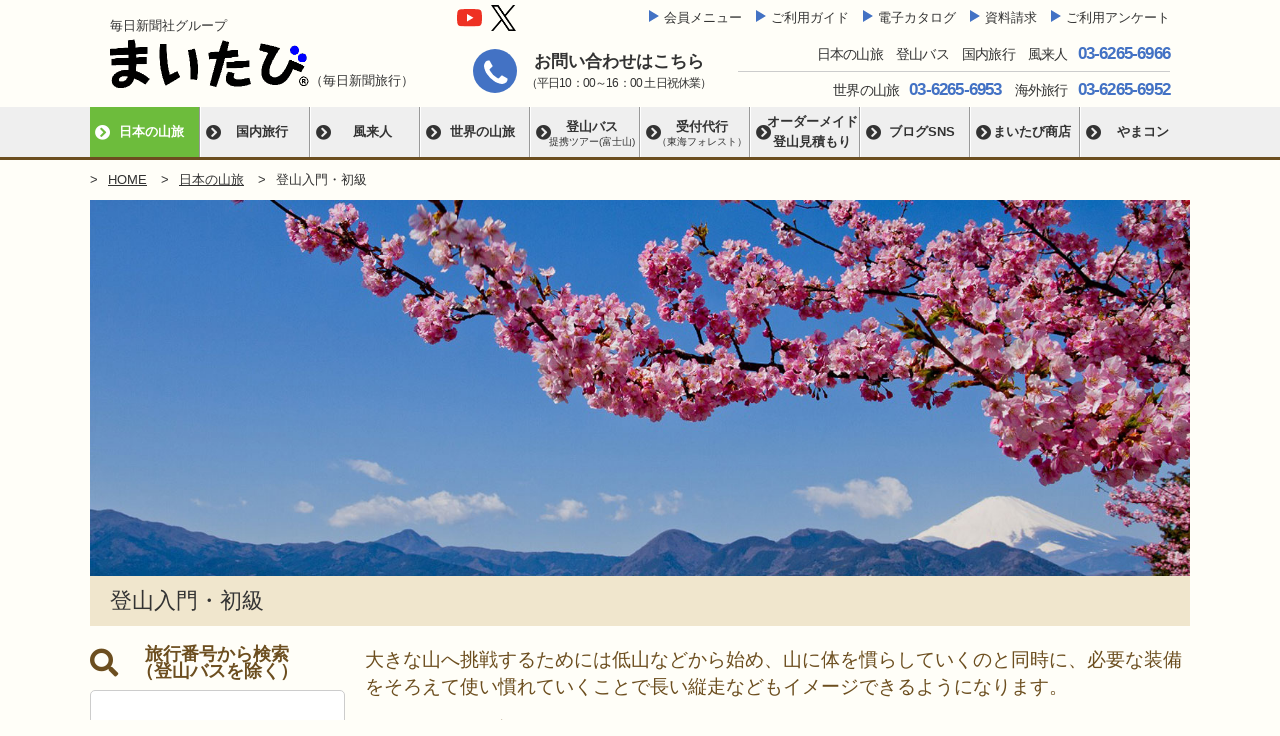

--- FILE ---
content_type: text/html; charset=UTF-8
request_url: https://maitabi.jp/mt_japan/tokusyu4.php
body_size: 98979
content:
<!DOCTYPE html>
<html>
<head>
<!-- Google tag (gtag.js) -->
<script async src="https://www.googletagmanager.com/gtag/js?id=G-YLC37DNW5G"></script>
<script>
  window.dataLayer = window.dataLayer || [];
  function gtag(){dataLayer.push(arguments);}
  gtag('js', new Date());

  gtag('config', 'G-YLC37DNW5G');
</script>

<!-- Google Tag Manager -->
<script>(function(w,d,s,l,i){w[l]=w[l]||[];w[l].push({'gtm.start':
new Date().getTime(),event:'gtm.js'});var f=d.getElementsByTagName(s)[0],
j=d.createElement(s),dl=l!='dataLayer'?'&l='+l:'';j.async=true;j.src=
'https://www.googletagmanager.com/gtm.js?id='+i+dl;f.parentNode.insertBefore(j,f);
})(window,document,'script','dataLayer','GTM-T9FH5MZ');</script>
<!-- End Google Tag Manager -->
  <meta http-equiv="Content-Type" content="text/html; charset=UTF-8">
<meta http-equiv="content-language" content="jp">
<meta http-equiv="content-style-type" content="text/css">
<meta http-equiv="content-script-type" content="text/javascript">
<meta http-equiv="Pragma" content="no-cache">
<meta http-equiv="Cache-Control" content="no-cache">
<meta http-equiv="Expires" content="60">
<meta http-equiv="Content-Security-Policy" content="upgrade-insecure-requests">

<meta name="viewport" content="width=device-width,initial-scale=1.0">
<title>日本の山旅|登山ツアー・登山バス・日帰りバスツアー・国内/海外旅行なら毎日新聞旅行「まいたび」</title>
<meta name="description" content="毎日新聞旅行（東京）による、関東発の登山ツアーが予約できます。初心者向けの安全教室や、富士山、百名山をはじめ難易度に合わせた本格登山ツアーもおすすめ。">


  <!-- Open Graph Protocol -->
<meta property="og:type" content="article">
<meta property="og:locale" content="ja_JP">
<meta property="og:title" content="山岳旅行・国内旅行・海外旅行なら「まいたび」">
<meta property="og:url" content="https://www.maitabi.jp/">

<meta property="og:site_name" content="山岳旅行・国内旅行・海外旅行なら「まいたび」">
<meta property="og:image" content="https://www.maitabi.jp/mt-static/support/theme_static/rainier/img/siteicon-sample.png">
<!-- Microdata -->

<meta itemprop="name" content="山岳旅行・国内旅行・海外旅行なら「まいたび」">
<link itemprop="url" href="https://www.maitabi.jp/">
<link itemprop="image" href="https://www.maitabi.jp/mt-static/support/theme_static/rainier/img/siteicon-sample.png">  <link rel="stylesheet" href="/common/css/reset.css" type="text/css" />
<link rel="stylesheet" href="/common/css/basestyle.css" type="text/css" />
<link rel="stylesheet" href="/common/css/commonstyle.css" type="text/css" />
<link rel="stylesheet" href="/common/css/inputDesign.css" type="text/css" />
<link rel="stylesheet" href="/common/css/spmenu.css" type="text/css" />
<link rel="stylesheet" href="/common/slick/slick-theme.css" type="text/css" />
<link rel="stylesheet" href="/common/slick/slick.css" type="text/css" />
<link rel="stylesheet" href="/common/css/contents.css" type="text/css" />
 
</head>
  <body id="mt_japan" class="tokusyu">
<!-- Google Tag Manager (noscript) -->
<noscript><iframe src=https://www.googletagmanager.com/ns.html?id=GTM-T9FH5MZ
height="0" width="0" style="display:none;visibility:hidden"></iframe></noscript>
<!-- End Google Tag Manager (noscript) -->
  <div class="wrapper">
    <main>
      <header>
        <div class="headerinner">
			<div id="logo">
				<p class="h1read">毎日新聞社グループ</p>
				<h1><a href="/"><img src="/common/images/common/logo.png" alt="まいたび" /><p class="logosub">（毎日新聞旅行）</p></a></h1>
			</div>
			<div id="sp_snsbtn" class="sp_block">
					<ul>
						<li class="sns"><a href="https://www.youtube.com/channel/UC-JKZBL6vGy7Z_Tg6ElvUyg" target="_blank"><img src="/common/images/common/icon_youtube.svg" alt="" /></a></li>
						<li class="sns"><a href="https://twitter.com/maitabi_jp" target="_blank"><img src="/common/images/common/icon-x-logo-black.png" alt="" /></a></li>
						<li class="sns"><a href="https://www.instagram.com/maitabi.tokyo/" target="_blank"><img src="/common/images/common/icon_instagram.png" alt="" /></a></li>
						<!--<li><a href="index.php#tabflex"><i class="fa fa-search" aria-hidden="true"></i></a></li>-->
            		</ul>
			</div>
			<div id="headerside">
				<div id="headerside_upper">
					<ul>
						<li class="sns"><a href="https://www.youtube.com/channel/UC-JKZBL6vGy7Z_Tg6ElvUyg" target="_blank"><img src="/common/images/common/icon_youtube.svg" alt="" /></a></li>
						<li class="sns"><a href="https://x.com/maitabi_jp" target="_blank"><img src="/common/images/common/icon-x-logo-black.png" alt="" /></a></li>
						<li class="sns"><a href="https://www.instagram.com/maitabi.tokyo/" target="_blank"><img src="/common/images/common/icon_instagram.svg" alt="" /></a></li>
						<li class="sublink">
							<ul>
								<li><a href="/guide/reserve1.php">会員メニュー</a></li>
								<li><a href="/guide/">ご利用ガイド</a></li>
								<li><a href="https://my.ebook5.net/maitabi" target="_blank">電子カタログ</a></li>
								<li><a href="/guide/paidnotice.php" target="_blank">資料請求</a></li>
								<li><a href="https://req.qubo.jp/maitabi_jp/form/userenq" target="_blank">ご利用アンケート</a></li>
							</ul>
						</li>
					</ul>
				</div>
				<div class="headtelbox flexbox">
					<div class="headtelbox_ttl">
						<div class="telimg"><img src="/common/images/common/icon_tel.svg" alt="" /></div>
						<div class="telnumber">
							<dl>
								<dt>お問い合わせはこちら</dt>
								<dd>（平日10：00～16：00 土日祝休業）</dd>
							</dl>
						</div>
					</div>

					<div class="headtelbox_numberbox">
						<div class="number_a">
							日本の山旅　登山バス　国内旅行　風来人<a href="tel:03-6265-6966">03-6265-6966</a>
						</div>
						<div class="number_b">
							世界の山旅<a href="tel:03-6265-6953">03-6265-6953</a>　海外旅行<a href="tel:03-6265-6952">03-6265-6952</a>
						</div>
					</div>
				</div>
			</div>
							</div>

		<div id="navigation" >
			<!-- menu10個：menu10/menu9個：menu9 -->
			<ul class="menu menu10">
				<li class="menu__single category1">
					<a href="/mt_japan/" class="init-button"><div class="menutxt">日本の山旅</div></a>
					<ul class="menu__second-level">
                    <li><a href="/mt_japan/tokusyu28.php">特集　日本百名山・二百名山・三百名山・山梨百名山</a></li>
						<li><a href="/mt_japan/tokusyu12.php">特集　日本アルプス・八ヶ岳</a></li>
						<li><a href="/mt_japan/tokusyu10.php">特集　北海道・東北の山</a></li>
						<li><a href="/mt_japan/tokusyu30.php">特集　北アルプスの難所企画／日帰り岩場コース</a></li>
						<li><a href="/mt_japan/tokusyu11.php">特集　花咲く山へ／登山入門・初級／ハイキング・ウォーキング</a></li>
						<li><a href="/mt_japan/tokusyu6.php">特集　現地集合解散登山ツアー</a></li>
                   </ul></li>
					<li class="menu__single category2"><a href="/travel_japan/" class="init-button"><div class="menutxt">国内旅行</div></a>
						<ul class="menu__second-level">
							<li><a href="/travel_japan/tokusyu18.php">特集　宿泊の旅</a></li>
							<li><a href="/travel_japan/tokusyu19.php">特集　日帰りツアー</a></li>
						</ul></li>
						<li class="menu__single category3"><a href="/culture/" class="init-button"><div class="menutxt">風来人</div></a>
							<ul class="menu__second-level">
								<li><a href="/culture/tokusyu10.php">特集　自然観察の旅</a></li>
								<li><a href="/culture/tokusyu11.php">特集　歴史・文学を学ぶ</a></li>
								<li><a href="/culture/tokusyu12.php">特集　美食の旅</a></li>
							</ul></li>
						<li class="menu__single category4"><a href="/mt_foreign/" class="init-button"><div class="menutxt">世界の山旅</div></a></li>
						<!--<li class="menu__single category5"><a href="/travel_foreign/" class="init-button"><div class="menutxt">海外旅行</div></a></li>-->
							
								<li class="menu__single category6"><a href="https://bus.maitabi.jp/" target="_blank" class="init-button"><div class="menutxt">登山バス<span class="menumini">提携ツアー(富士山)</span></div></a>
            					<ul class="menu__second-level">
								<li><a href="https://bus.maitabi.jp/" target="_blank">毎日あるぺん号</a></li>
                                <li><a href="">提携ツアー(富士山)</a></li>
                                <li><a href="">毎日湯けむり号</a></li>
								</ul></li>
								
            			<li class="menu__single category7"><a href="/yado/" target="_blank" class="init-button"><div class="menutxt">受付代行<span class="menumini">（東海フォレスト）</span></div></a></li>
            
            					<li class="menu__single category5"><a href="https://req.qubo.jp/maitabi_jp/form/NNjMB3pE" target="_blank" class="init-button"><div class="menutxt">オーダーメイド<br>登山見積もり</div></a></li>
            
								<li class="menu__single category8"><a href="#" class="init-button"><div class="menutxt">ブログSNS</div></a>
									<ul class="menu__second-level">
										<li><a href="/blog/" target="_blank">まいたびブログ</a></li>
										<li><a href="http://maitabi.blog.jp/" target="_blank">まいたびブログ（過去）</a></li>
										<li><a href="https://www.youtube.com/channel/UC-JKZBL6vGy7Z_Tg6ElvUyg" target="_blank">YouTube まいたびチャンネル</a></li>
										<li><a href="https://x.com/maitabi_jp" target="_blank">X まいたびVOICE</a></li>
										<li><a href="https://www.instagram.com/maitabi.tokyo/" target="_blank">Instagram まいたびVOICE</a></li>
									</ul></li>
									<li class="menu__single category9"><a href="https://maitabishoten.stores.jp/" target="_blank" class="init-button"><div class="menutxt">まいたび商店</div></a></li>
										<li class="menu__single category10"><a href="/yamacon/" class="init-button"><div class="menutxt">やまコン</div></a>
											<ul class="menu__second-level">
                                            	<li><a href="/yamacon/">2024年</a></li>
												<li><a href="/yamacon/result_2023.php">2023年</a></li>
												<li><a href="/yamacon/result_2022.php">2022年</a></li>
												<li><a href="/yamacon/result_2021.php">2021年</a></li>
											</ul></li>
										</ul>
									</div>
      </header>
      <!-- pannavblock -->
        <div id="pannavi">
        <ul>
          
<li><a href="/">HOME</a></li>
<li><a href="./">日本の山旅</a></li>
<li>登山入門・初級</li>

          </ul>
          </div>
        <!-- //pannavblock -->
      
    
<div id="mainimage">
<img src="/common/images/mt_japan/tokusyu4.jpg" alt="" />
<div class="tokusyuttl">登山入門・初級</div>
</div>

      <div id="wrapperblock">
        <!-- sideblock -->
        <div id="sideblock">
          

<!-- ここは後でPHP -->
<div class="tabflex">
<div class="searchbox">
<p class="search_ttl">旅行番号から検索<br>
（登山バスを除く）</p>
<form name="formCourseCd" action="/tour_search.php" method="GET">
<input type="text" class="s-word" name="courseCd">
<input type="hidden" name="search" value="courseCd">
<input type="submit" class="submit" value="検索">
</form>
</div>
<div class="searchbox">
<p class="search_ttl">キーワードから検索<br>
（登山バスを除く）</p>
<form name="formKeyword" action="/tour_search.php" method="GET">
<input type="text" class="s-word" name="keyword">
<input type="hidden" name="search" value="keyword">
<input type="submit" class="submit" value="検索">
</form>
<ul>
<li>※ツアータイトルや紹介文に入力キーワードが含まれるコースを表示します。</li>
<li>※検索語が複数の場合は、キーワードの間に「スペース」を入力してください。AND検索が可能です。</li>
<li>※登山バスは<a href="https://bus.maitabi.jp/">こちら</a></li>
</ul>
</div>
</div>
<!-- //ここは後でPHP -->



<div class="keywordbox">
<p class="keyword_ttl">注目のキーワード</p>
<div class="keyword_list">
<a href="/tour_search.php?keyword=桜&search=keyword"><span>桜</span></a>
<a href="/tour_search.php?keyword=温泉&search=keyword"><span>温泉</span></a>
<a href="/tour_search.php?keyword=絶景&search=keyword"><span>絶景</span></a>
<a href="/tour_search.php?keyword=雪山入門&search=keyword"><span>雪山入門</span></a>
<a href="/tour_search.php?keyword=低山ハイク&search=keyword"><span>低山ハイク</span></a>
<a href="/tour_search.php?keyword=美食&search=keyword"><span>美食</span></a>
<a href="/tour_search.php?keyword=幌尻&search=keyword"><span>幌尻</span></a>
<a href="/tour_search.php?keyword=台湾&search=keyword"><span>台湾</span></a>
<a href="/tour_search.php?keyword=美術館&search=keyword"><span>美術館</span></a>
<a href="/tour_search.php?keyword=宝塚&search=keyword"><span>宝塚</span></a>
</div>
</div>


<div class="categorysearch">
  <input type="hidden" name="query" value="null">
  <input type="hidden" name="startDateYearMonthMin" value="">
  <input type="hidden" name="startDateDayMin" value="">
            <p class="categorysearch_ttl">日本の山旅　カテゴリ検索</p>
  <div class="search_result">検索結果　<span name="catesearch_count">0</span>件</div>

  <form name="formCategory" action="/tour_search.php" method="GET">
    <input type="hidden" name="search" value="category">
    <input type="hidden" name="travelType" value="1">
    
    <dl>
      <dt>出発日</dt>
      <dd class="search_days">
        <div class="select">
          <select class="selectCategorySearchMonth" name="startDateYearMonthMin" data-current-date="2026-1-27">
            <option value="" selected>指定なし</option>
                                                      <option value="2026-01" >1月</option>
                                                      <option value="2026-02" >2月</option>
                                                      <option value="2026-03" >3月</option>
                                                      <option value="2026-04" >4月</option>
                                                      <option value="2026-05" >5月</option>
                                                      <option value="2026-06" >6月</option>
                                                      <option value="2026-07" >7月</option>
                                                      <option value="2026-08" >8月</option>
                                                      <option value="2026-09" >9月</option>
                                                      <option value="2026-10" >10月</option>
                                                      <option value="2026-11" >11月</option>
                      </select>
        </div>
        <div class="select">
          <select class="selectCategorySearchDay" name="startDateDayMin">
            <option value="">指定なし</option>
          </select>
        </div>
      </dd>
              <dt>日程</dt>
        <dd>
          <div class="select">
            <select name="categoryNos1[]">
              <option value="">指定なし</option>
                              <option value="259">宿泊 (54)</option>
                              <option value="36">日帰り (114)</option>
                              <option value="258">夜行日帰り (1)</option>
                          </select>
          </div>
        </dd>
              <dt>レベル</dt>
        <dd>
          <div class="select">
            <select name="categoryNos2[]">
              <option value="">指定なし</option>
                              <option value="363">靴マーク1／登山入門 (34)</option>
                              <option value="364">靴マーク2／登山初級 (35)</option>
                              <option value="365">靴マーク3／登山中級 (44)</option>
                              <option value="366">靴マーク4／登山中級プラス (24)</option>
                              <option value="367">靴マーク5／登山上級 (15)</option>
                              <option value="368">靴マーク6／登山熟達 (0)</option>
                              <option value="361">ウォーキング／初級 (5)</option>
                              <option value="362">ウォーキング／中級以上 (5)</option>
                          </select>
          </div>
        </dd>
              <dt>行先</dt>
        <dd>
          <div class="select">
            <select name="categoryNos3[]">
              <option value="">指定なし</option>
                              <option value="13">関東 (85)</option>
                              <option value="15">東海・北陸・近畿 (15)</option>
                              <option value="12">甲信越 (35)</option>
                              <option value="9">東北 (4)</option>
                              <option value="8">北海道 (14)</option>
                              <option value="152">上信越 (0)</option>
                              <option value="16">北アルプス (2)</option>
                              <option value="155">南アルプス (0)</option>
                              <option value="156">中央アルプス (0)</option>
                              <option value="17">八ケ岳 (2)</option>
                              <option value="20">中国・四国 (0)</option>
                              <option value="21">九州・沖縄 (8)</option>
                          </select>
          </div>
        </dd>
              <dt>目的</dt>
        <dd>
          <div class="select">
            <select name="categoryNos4[]">
              <option value="">指定なし</option>
                              <option value="298">安心安全富士登山 (2)</option>
                              <option value="360">低山ハイク (3)</option>
                              <option value="1">日本百名山 (28)</option>
                              <option value="2">日本二百名山 (7)</option>
                              <option value="3">日本三百名山 (5)</option>
                              <option value="4">関東百名山 (27)</option>
                              <option value="5">山梨百名山 (17)</option>
                              <option value="6">海と島を巡る旅 (6)</option>
                              <option value="7">ハイキング・ウォーキング (22)</option>
                              <option value="25">雪山入門 (8)</option>
                              <option value="29">雪山登山 (12)</option>
                              <option value="30">花咲く山へ (24)</option>
                              <option value="39">毎日登山(13)の日 (4)</option>
                              <option value="52">現地集合解散 (52)</option>
                              <option value="64">徹底・岩場の動き方企画 (0)</option>
                              <option value="33">ビスターリ倶楽部 (2)</option>
                              <option value="170">日帰り岩場コース (13)</option>
                              <option value="474">北アルプスの難所企画 (0)</option>
                          </select>
          </div>
        </dd>
              <dt>予定ガイド(50音順)</dt>
        <dd>
          <div class="select">
            <select name="categoryNos5[]">
              <option value="">指定なし</option>
                              <option value="370">秋江ひろみ (3)</option>
                              <option value="371">朝妻照子 (6)</option>
                              <option value="451">石井啓太 (2)</option>
                              <option value="462">岩田京子 (0)</option>
                              <option value="373">上野ひろみ (16)</option>
                              <option value="453">岡崎孝 (6)</option>
                              <option value="374">岡田裕美子 (0)</option>
                              <option value="375">岡野明子 (7)</option>
                              <option value="376">荻野恭宏 (0)</option>
                              <option value="377">奥谷昇 (2)</option>
                              <option value="378">長田由紀子 (1)</option>
                              <option value="379">押田七夫 (14)</option>
                              <option value="455">小野直子 (0)</option>
                              <option value="383">楠元秀一郎 (0)</option>
                              <option value="457">小林将幸 (0)</option>
                              <option value="381">小林由美子 (9)</option>
                              <option value="384">小松大樹 (0)</option>
                              <option value="385">小室登 (8)</option>
                              <option value="387">佐野耕司 (0)</option>
                              <option value="388">杉本龍郎 (3)</option>
                              <option value="389">鈴木信雄 (2)</option>
                              <option value="391">仙石淳 (0)</option>
                              <option value="392">戸村二美男 (2)</option>
                              <option value="475">中澤明子 (0)</option>
                              <option value="393">新津勇樹 (0)</option>
                              <option value="394">西山智弘 (3)</option>
                              <option value="396">原秀 (0)</option>
                              <option value="458">古屋力 (13)</option>
                              <option value="398">堀祐樹 (0)</option>
                              <option value="456">牧野浩典 (2)</option>
                              <option value="399">正清広美 (2)</option>
                              <option value="472">松田英一郎 (1)</option>
                              <option value="422">宮代正彦 (0)</option>
                              <option value="423">宮本勝規 (4)</option>
                              <option value="425">安井美和 (8)</option>
                              <option value="459">山添雄佑 (2)</option>
                              <option value="460">渡辺四季穂 (4)</option>
                          </select>
          </div>
        </dd>
          </dl>
    <input name="" type="submit" value="検索">
  </form>
</div>


<div class="sidebox">
<div class="sideboxttl">登山の前に</div>
<p>当社の山旅ツアーを初めてご利用になるお客様へ<br>
中級以上のツアーをご希望の場合は、登山歴等を確認いたしますので、お電話でお問い合わせ下さい。</p>
<ul>
	<li><a href="/mt_japan/level.php">ツアーの難易度表示</a></li>
	<li><a href="/mt_japan/soubi.php">装備品のご案内</a></li>
</ul>
</div>







<div class="bannerbox">
<ul>
<li><a href="https://lin.ee/YrJsktV" target="_blank"><img alt="LINE" src="/common/images/banner/line_banner.jpg" width="210"></a></li>
<li><a href="https://www.kotorikyo.org/" target="_blank"><img alt="旅行業公正取引委員会" src="/common/images/banner/top_banner_kotori2.jpg" width="210"></a></li>
<li><a href="https://travel.aig.co.jp/dta/a_1.html?p=dKC2SX01" target="_blank"><img alt="AIGの国内旅行傷害保険" src="/common/images/banner/AIG_350x80_201712_F2.gif" width="210"></a></li>
<li><a href="https://travel.aig.co.jp/ota/?p=oKC2SX01" target="_blank"><img alt="AIG海外旅行傷害保険" src="/common/images/banner/AIG_350x80_201712_3.gif" width="210"></a><span class="textmini">AIG損保のサイトへジャンプします。</span></li>
<li><a href="https://www.maitabi.jp/guide/pdf/insurance_solicitation_policy.pdf" target="_blank">＜勧誘方針について＞</a></li>
<li><a href="https://www.ana.co.jp/ja/jp/domestic/?cid=AGTmaitabi2021110022" target="_blank"><img alt="ANAダイナミックパッケージ" src="/common/images/banner/banner_ANA.jpg" width="210"></a></li>
<li><img alt="PR協力バス会社" src="/common/images/banner/tit-PRbus.jpeg" width="210"></li>
<li><a href="https://jamexp.jp/" target="_blank"><img alt="ジャムジャムエクスプレス" src="/common/images/banner/PRbus-jamexp.jpeg" width="210"></a></li>
<li><a href="https://n-k-b.com/" target="_blank"><img alt="中山観光バス" src="/common/images/banner/PRbus-n-k-b.jpeg" width="210"></a></li>
<li><a href="http://mizuhokankou-bus.com/" target="_blank"><img alt="みずほ観光バス" src="/common/images/banner/PRbus-mizuhokankou-bus.jpeg" width="210"></a></li>
<li><a href="https://kyowa.jpn.com/" target="_blank"><img alt="共和観光バス" src="/common/images/banner/PRbus-kyowajpn.jpeg" width="210"></a></li>
<li><a href="http://tonami-kanko.jp/" target="_blank"><img alt="となみ観光交通" src="/common/images/banner/PRbus-tonami.jpeg" width="210"></a></li>
</ul>
</div>


        </div>
        <!-- //sideblock -->
        <!-- mainblock -->
        <div id="mainblock">
          
<section id="contents01">
<p class="readtxt">大きな山へ挑戦するためには低山などから始め、山に体を慣らしていくのと同時に、必要な装備をそろえて使い慣れていくことで長い縦走などもイメージできるようになります。</p>

<h2>ツアー一覧</h2>

<!-- ここは後でPHP -->

  
  <div class="tourssearchbox flexbox">
  <div class="tourssearch_select">
    <div class="select">
      <select class="select_list_order">
        <option value="startDateAsc" >出発日（早い順）</option>
        <option value="saikouStatus" >催行状況</option>
        <option value="yoyakuStatus" >予約状況</option>
        <option value="priceAsc" >旅行代金（安い順）</option>
        <option value="priceDesc" >旅行代金（高い順）</option>
      </select>
    </div>
    <span>69</span> 件中1～20件を表示
  </div>
  <div class="tourssearch_pagenav">
<ul>
            <li>
        <a href="/mt_japan/tokusyu4.php?">&laquo; Previous</a>
      </li>
                <li class="now">
        <a href="#">1</a>
      </li>
                <li>
        <a href="/mt_japan/tokusyu4.php?page=2">2</a>
      </li>
                <li>
        <a href="/mt_japan/tokusyu4.php?page=3">3</a>
      </li>
                <li>
        <a href="/mt_japan/tokusyu4.php?page=4">4</a>
      </li>
                <li>
        <a href="/mt_japan/tokusyu4.php?page=2">Next &raquo;</a>
      </li>
      </ul>
</div>
</div>
  <div class="tourslistover">
      <div class="tourslistbox">
  <input type="hidden" name="seqNo" value="57180">
  <div class="tourslist_ttl sp_block">
    <dl>
      <dt><span class="categoryname category01">日本の山旅</span></dt>
      <dd><a href="/detail.php?courseNo=24481">【新年登山!】湖南アルプスと琵琶湖に浮かぶ沖島縦走</a></dd>
    </dl>
  </div>
  <div class="tourslist">
    <div class="tourslist_img"><img src="http://www.travel-answer.ne.jp/vstour/WEB/web_ImageView.aspx?p_flg=1&p_company_cd=1000460&p_course_no=24481"></div>
    <div class="tourslist_txt">
      <div class="tourslist_ttl pc_block">
        <dl>
          <dt><span class="categoryname category01">日本の山旅</span></dt>
          <dd><a href="/detail.php?courseNo=24481">【新年登山!】湖南アルプスと琵琶湖に浮かぶ沖島縦走</a></dd>
        </dl>
      </div>
      <div class="tourslist_detail pc_block">
        <table>
          <tr>
            <th>旅行番号</th>
            <td class="tdnumber">M2830</td>
            <th>日数</th>
            <td>1泊2日</td>
            <th>催行状況</th>
            <td style=" color: red;">催行決定</td>
          </tr>
          <tr>
            <th>出発日</th>
            <td class="datebox">2026年01月27日（火）</td>
            <th>旅行代金</th>
            <td class="pricebox">94,000円</td>
            <th>予約状況</th>
            <td class="statusbox"><span class="status status05">受付終了</span></td>
          </tr>
        </table>
      </div>
      <div class="tourslist_detail sp_block">
        <table>
          <tr>
            <th>旅行番号</th>
            <td class="tdnumber">M2830</td>
          </tr>
          <tr>
            <th>日数</th>
            <td>1泊2日</td>
          </tr>
          <tr>
            <th>催行状況</th>
            <td style=" color: red;">催行決定</td>
          </tr>
          <tr>
            <th>出発日</th>
            <td class="datebox">2026年01月27日（火）</td>
          </tr>
          <tr>
            <th>旅行代金</th>
            <td class="pricebox">94,000円</td>
          </tr>
          <tr>
            <th>予約状況</th>
            <td class="statusbox"><span class="status status05">受付終了</span></td>
          </tr>
        </table>
      </div>
    </div>
  </div>
</div>      <div class="tourslistbox">
  <input type="hidden" name="seqNo" value="58952">
  <div class="tourslist_ttl sp_block">
    <dl>
      <dt><span class="categoryname category01">日本の山旅</span></dt>
      <dd><a href="/detail.php?courseNo=24691">【上野・花岡特別ゲストと行く!】新春・伊豆半島ジオパーク巡り「東伊豆編」　花岡特別ゲストと歩き山談議</a></dd>
    </dl>
  </div>
  <div class="tourslist">
    <div class="tourslist_img"><img src="http://www.travel-answer.ne.jp/vstour/WEB/web_ImageView.aspx?p_flg=1&p_company_cd=1000460&p_course_no=24691"></div>
    <div class="tourslist_txt">
      <div class="tourslist_ttl pc_block">
        <dl>
          <dt><span class="categoryname category01">日本の山旅</span></dt>
          <dd><a href="/detail.php?courseNo=24691">【上野・花岡特別ゲストと行く!】新春・伊豆半島ジオパーク巡り「東伊豆編」　花岡特別ゲストと歩き山談議</a></dd>
        </dl>
      </div>
      <div class="tourslist_detail pc_block">
        <table>
          <tr>
            <th>旅行番号</th>
            <td class="tdnumber">M1268</td>
            <th>日数</th>
            <td>1泊2日</td>
            <th>催行状況</th>
            <td style=" color: red;">催行決定</td>
          </tr>
          <tr>
            <th>出発日</th>
            <td class="datebox">2026年01月27日（火）</td>
            <th>旅行代金</th>
            <td class="pricebox">69,000円</td>
            <th>予約状況</th>
            <td class="statusbox"><span class="status status05">受付終了</span></td>
          </tr>
        </table>
      </div>
      <div class="tourslist_detail sp_block">
        <table>
          <tr>
            <th>旅行番号</th>
            <td class="tdnumber">M1268</td>
          </tr>
          <tr>
            <th>日数</th>
            <td>1泊2日</td>
          </tr>
          <tr>
            <th>催行状況</th>
            <td style=" color: red;">催行決定</td>
          </tr>
          <tr>
            <th>出発日</th>
            <td class="datebox">2026年01月27日（火）</td>
          </tr>
          <tr>
            <th>旅行代金</th>
            <td class="pricebox">69,000円</td>
          </tr>
          <tr>
            <th>予約状況</th>
            <td class="statusbox"><span class="status status05">受付終了</span></td>
          </tr>
        </table>
      </div>
    </div>
  </div>
</div>      <div class="tourslistbox">
  <input type="hidden" name="seqNo" value="59354">
  <div class="tourslist_ttl sp_block">
    <dl>
      <dt><span class="categoryname category01">日本の山旅</span></dt>
      <dd><a href="/detail.php?courseNo=20767">駿府アルプス（賤機山）</a></dd>
    </dl>
  </div>
  <div class="tourslist">
    <div class="tourslist_img"><img src="http://www.travel-answer.ne.jp/vstour/WEB/web_ImageView.aspx?p_flg=1&p_company_cd=1000460&p_course_no=20767"></div>
    <div class="tourslist_txt">
      <div class="tourslist_ttl pc_block">
        <dl>
          <dt><span class="categoryname category01">日本の山旅</span></dt>
          <dd><a href="/detail.php?courseNo=20767">駿府アルプス（賤機山）</a></dd>
        </dl>
      </div>
      <div class="tourslist_detail pc_block">
        <table>
          <tr>
            <th>旅行番号</th>
            <td class="tdnumber">M3852</td>
            <th>日数</th>
            <td>0泊1日</td>
            <th>催行状況</th>
            <td style=" color: red;">催行決定</td>
          </tr>
          <tr>
            <th>出発日</th>
            <td class="datebox">2026年02月03日（火）</td>
            <th>旅行代金</th>
            <td class="pricebox">16,800円</td>
            <th>予約状況</th>
            <td class="statusbox"><span class="status status01">受付中</span></td>
          </tr>
        </table>
      </div>
      <div class="tourslist_detail sp_block">
        <table>
          <tr>
            <th>旅行番号</th>
            <td class="tdnumber">M3852</td>
          </tr>
          <tr>
            <th>日数</th>
            <td>0泊1日</td>
          </tr>
          <tr>
            <th>催行状況</th>
            <td style=" color: red;">催行決定</td>
          </tr>
          <tr>
            <th>出発日</th>
            <td class="datebox">2026年02月03日（火）</td>
          </tr>
          <tr>
            <th>旅行代金</th>
            <td class="pricebox">16,800円</td>
          </tr>
          <tr>
            <th>予約状況</th>
            <td class="statusbox"><span class="status status01">受付中</span></td>
          </tr>
        </table>
      </div>
    </div>
  </div>
</div>      <div class="tourslistbox">
  <input type="hidden" name="seqNo" value="58953">
  <div class="tourslist_ttl sp_block">
    <dl>
      <dt><span class="categoryname category01">日本の山旅</span></dt>
      <dd><a href="/detail.php?courseNo=24765">赤城の湖上ハイクと小地蔵岳　　はじめての雪山～結氷のアイスバブル</a></dd>
    </dl>
  </div>
  <div class="tourslist">
    <div class="tourslist_img"><img src="http://www.travel-answer.ne.jp/vstour/WEB/web_ImageView.aspx?p_flg=1&p_company_cd=1000460&p_course_no=24765"></div>
    <div class="tourslist_txt">
      <div class="tourslist_ttl pc_block">
        <dl>
          <dt><span class="categoryname category01">日本の山旅</span></dt>
          <dd><a href="/detail.php?courseNo=24765">赤城の湖上ハイクと小地蔵岳　　はじめての雪山～結氷のアイスバブル</a></dd>
        </dl>
      </div>
      <div class="tourslist_detail pc_block">
        <table>
          <tr>
            <th>旅行番号</th>
            <td class="tdnumber">M2993</td>
            <th>日数</th>
            <td>0泊1日</td>
            <th>催行状況</th>
            <td style=" color: red;">催行決定</td>
          </tr>
          <tr>
            <th>出発日</th>
            <td class="datebox">2026年02月04日（水）</td>
            <th>旅行代金</th>
            <td class="pricebox">12,800円</td>
            <th>予約状況</th>
            <td class="statusbox"><span class="status status01">受付中</span></td>
          </tr>
        </table>
      </div>
      <div class="tourslist_detail sp_block">
        <table>
          <tr>
            <th>旅行番号</th>
            <td class="tdnumber">M2993</td>
          </tr>
          <tr>
            <th>日数</th>
            <td>0泊1日</td>
          </tr>
          <tr>
            <th>催行状況</th>
            <td style=" color: red;">催行決定</td>
          </tr>
          <tr>
            <th>出発日</th>
            <td class="datebox">2026年02月04日（水）</td>
          </tr>
          <tr>
            <th>旅行代金</th>
            <td class="pricebox">12,800円</td>
          </tr>
          <tr>
            <th>予約状況</th>
            <td class="statusbox"><span class="status status01">受付中</span></td>
          </tr>
        </table>
      </div>
    </div>
  </div>
</div>      <div class="tourslistbox">
  <input type="hidden" name="seqNo" value="59314">
  <div class="tourslist_ttl sp_block">
    <dl>
      <dt><span class="categoryname category01">日本の山旅</span></dt>
      <dd><a href="/detail.php?courseNo=1047">高草山　焼津の展望峰から冬富士を</a></dd>
    </dl>
  </div>
  <div class="tourslist">
    <div class="tourslist_img"><img src="http://www.travel-answer.ne.jp/vstour/WEB/web_ImageView.aspx?p_flg=1&p_company_cd=1000460&p_course_no=1047"></div>
    <div class="tourslist_txt">
      <div class="tourslist_ttl pc_block">
        <dl>
          <dt><span class="categoryname category01">日本の山旅</span></dt>
          <dd><a href="/detail.php?courseNo=1047">高草山　焼津の展望峰から冬富士を</a></dd>
        </dl>
      </div>
      <div class="tourslist_detail pc_block">
        <table>
          <tr>
            <th>旅行番号</th>
            <td class="tdnumber">M3804</td>
            <th>日数</th>
            <td>0泊1日</td>
            <th>催行状況</th>
            <td style=" color: red;">催行決定</td>
          </tr>
          <tr>
            <th>出発日</th>
            <td class="datebox">2026年02月04日（水）</td>
            <th>旅行代金</th>
            <td class="pricebox">9,500円</td>
            <th>予約状況</th>
            <td class="statusbox"><span class="status status02">残席わずか</span></td>
          </tr>
        </table>
      </div>
      <div class="tourslist_detail sp_block">
        <table>
          <tr>
            <th>旅行番号</th>
            <td class="tdnumber">M3804</td>
          </tr>
          <tr>
            <th>日数</th>
            <td>0泊1日</td>
          </tr>
          <tr>
            <th>催行状況</th>
            <td style=" color: red;">催行決定</td>
          </tr>
          <tr>
            <th>出発日</th>
            <td class="datebox">2026年02月04日（水）</td>
          </tr>
          <tr>
            <th>旅行代金</th>
            <td class="pricebox">9,500円</td>
          </tr>
          <tr>
            <th>予約状況</th>
            <td class="statusbox"><span class="status status02">残席わずか</span></td>
          </tr>
        </table>
      </div>
    </div>
  </div>
</div>      <div class="tourslistbox">
  <input type="hidden" name="seqNo" value="59357">
  <div class="tourslist_ttl sp_block">
    <dl>
      <dt><span class="categoryname category01">日本の山旅</span></dt>
      <dd><a href="/detail.php?courseNo=1042">満観峰</a></dd>
    </dl>
  </div>
  <div class="tourslist">
    <div class="tourslist_img"><img src="http://www.travel-answer.ne.jp/vstour/WEB/web_ImageView.aspx?p_flg=1&p_company_cd=1000460&p_course_no=1042"></div>
    <div class="tourslist_txt">
      <div class="tourslist_ttl pc_block">
        <dl>
          <dt><span class="categoryname category01">日本の山旅</span></dt>
          <dd><a href="/detail.php?courseNo=1042">満観峰</a></dd>
        </dl>
      </div>
      <div class="tourslist_detail pc_block">
        <table>
          <tr>
            <th>旅行番号</th>
            <td class="tdnumber">M3803</td>
            <th>日数</th>
            <td>0泊1日</td>
            <th>催行状況</th>
            <td style=" color: red;">催行決定</td>
          </tr>
          <tr>
            <th>出発日</th>
            <td class="datebox">2026年02月06日（金）</td>
            <th>旅行代金</th>
            <td class="pricebox">15,800円</td>
            <th>予約状況</th>
            <td class="statusbox"><span class="status status01">受付中</span></td>
          </tr>
        </table>
      </div>
      <div class="tourslist_detail sp_block">
        <table>
          <tr>
            <th>旅行番号</th>
            <td class="tdnumber">M3803</td>
          </tr>
          <tr>
            <th>日数</th>
            <td>0泊1日</td>
          </tr>
          <tr>
            <th>催行状況</th>
            <td style=" color: red;">催行決定</td>
          </tr>
          <tr>
            <th>出発日</th>
            <td class="datebox">2026年02月06日（金）</td>
          </tr>
          <tr>
            <th>旅行代金</th>
            <td class="pricebox">15,800円</td>
          </tr>
          <tr>
            <th>予約状況</th>
            <td class="statusbox"><span class="status status01">受付中</span></td>
          </tr>
        </table>
      </div>
    </div>
  </div>
</div>      <div class="tourslistbox">
  <input type="hidden" name="seqNo" value="59285">
  <div class="tourslist_ttl sp_block">
    <dl>
      <dt><span class="categoryname category01">日本の山旅</span></dt>
      <dd><a href="/detail.php?courseNo=24743">【歩行能力UP講座】高尾山～小仏城山　高尾山口駅集合・高尾駅解散</a></dd>
    </dl>
  </div>
  <div class="tourslist">
    <div class="tourslist_img"><img src="http://www.travel-answer.ne.jp/vstour/WEB/web_ImageView.aspx?p_flg=1&p_company_cd=1000460&p_course_no=24743"></div>
    <div class="tourslist_txt">
      <div class="tourslist_ttl pc_block">
        <dl>
          <dt><span class="categoryname category01">日本の山旅</span></dt>
          <dd><a href="/detail.php?courseNo=24743">【歩行能力UP講座】高尾山～小仏城山　高尾山口駅集合・高尾駅解散</a></dd>
        </dl>
      </div>
      <div class="tourslist_detail pc_block">
        <table>
          <tr>
            <th>旅行番号</th>
            <td class="tdnumber">M4383</td>
            <th>日数</th>
            <td>0泊1日</td>
            <th>催行状況</th>
            <td style=" color: red;">催行決定</td>
          </tr>
          <tr>
            <th>出発日</th>
            <td class="datebox">2026年02月08日（日）</td>
            <th>旅行代金</th>
            <td class="pricebox">9,800円</td>
            <th>予約状況</th>
            <td class="statusbox"><span class="status status01">受付中</span></td>
          </tr>
        </table>
      </div>
      <div class="tourslist_detail sp_block">
        <table>
          <tr>
            <th>旅行番号</th>
            <td class="tdnumber">M4383</td>
          </tr>
          <tr>
            <th>日数</th>
            <td>0泊1日</td>
          </tr>
          <tr>
            <th>催行状況</th>
            <td style=" color: red;">催行決定</td>
          </tr>
          <tr>
            <th>出発日</th>
            <td class="datebox">2026年02月08日（日）</td>
          </tr>
          <tr>
            <th>旅行代金</th>
            <td class="pricebox">9,800円</td>
          </tr>
          <tr>
            <th>予約状況</th>
            <td class="statusbox"><span class="status status01">受付中</span></td>
          </tr>
        </table>
      </div>
    </div>
  </div>
</div>      <div class="tourslistbox">
  <input type="hidden" name="seqNo" value="59315">
  <div class="tourslist_ttl sp_block">
    <dl>
      <dt><span class="categoryname category01">日本の山旅</span></dt>
      <dd><a href="/detail.php?courseNo=8803">江見　八幡山～大塚山～抱湖園</a></dd>
    </dl>
  </div>
  <div class="tourslist">
    <div class="tourslist_img"><img src="http://www.travel-answer.ne.jp/vstour/WEB/web_ImageView.aspx?p_flg=1&p_company_cd=1000460&p_course_no=8803"></div>
    <div class="tourslist_txt">
      <div class="tourslist_ttl pc_block">
        <dl>
          <dt><span class="categoryname category01">日本の山旅</span></dt>
          <dd><a href="/detail.php?courseNo=8803">江見　八幡山～大塚山～抱湖園</a></dd>
        </dl>
      </div>
      <div class="tourslist_detail pc_block">
        <table>
          <tr>
            <th>旅行番号</th>
            <td class="tdnumber">M3381</td>
            <th>日数</th>
            <td>0泊1日</td>
            <th>催行状況</th>
            <td style=" color: red;">催行決定</td>
          </tr>
          <tr>
            <th>出発日</th>
            <td class="datebox">2026年02月08日（日）</td>
            <th>旅行代金</th>
            <td class="pricebox">9,500円</td>
            <th>予約状況</th>
            <td class="statusbox"><span class="status status01">受付中</span></td>
          </tr>
        </table>
      </div>
      <div class="tourslist_detail sp_block">
        <table>
          <tr>
            <th>旅行番号</th>
            <td class="tdnumber">M3381</td>
          </tr>
          <tr>
            <th>日数</th>
            <td>0泊1日</td>
          </tr>
          <tr>
            <th>催行状況</th>
            <td style=" color: red;">催行決定</td>
          </tr>
          <tr>
            <th>出発日</th>
            <td class="datebox">2026年02月08日（日）</td>
          </tr>
          <tr>
            <th>旅行代金</th>
            <td class="pricebox">9,500円</td>
          </tr>
          <tr>
            <th>予約状況</th>
            <td class="statusbox"><span class="status status01">受付中</span></td>
          </tr>
        </table>
      </div>
    </div>
  </div>
</div>      <div class="tourslistbox">
  <input type="hidden" name="seqNo" value="58999">
  <div class="tourslist_ttl sp_block">
    <dl>
      <dt><span class="categoryname category01">日本の山旅</span></dt>
      <dd><a href="/detail.php?courseNo=24751">【渡辺四季穂と行く】藻岩山登頂と百畳敷洞窟・札幌雪まつり　登って潜って魅せられて　雪の感動体験を</a></dd>
    </dl>
  </div>
  <div class="tourslist">
    <div class="tourslist_img"><img src="http://www.travel-answer.ne.jp/vstour/WEB/web_ImageView.aspx?p_flg=1&p_company_cd=1000460&p_course_no=24751"></div>
    <div class="tourslist_txt">
      <div class="tourslist_ttl pc_block">
        <dl>
          <dt><span class="categoryname category01">日本の山旅</span></dt>
          <dd><a href="/detail.php?courseNo=24751">【渡辺四季穂と行く】藻岩山登頂と百畳敷洞窟・札幌雪まつり　登って潜って魅せられて　雪の感動体験を</a></dd>
        </dl>
      </div>
      <div class="tourslist_detail pc_block">
        <table>
          <tr>
            <th>旅行番号</th>
            <td class="tdnumber">M1066</td>
            <th>日数</th>
            <td>1泊2日</td>
            <th>催行状況</th>
            <td style=" color: red;">催行決定</td>
          </tr>
          <tr>
            <th>出発日</th>
            <td class="datebox">2026年02月09日（月）</td>
            <th>旅行代金</th>
            <td class="pricebox">106,900円</td>
            <th>予約状況</th>
            <td class="statusbox"><span class="status status02">残席わずか</span></td>
          </tr>
        </table>
      </div>
      <div class="tourslist_detail sp_block">
        <table>
          <tr>
            <th>旅行番号</th>
            <td class="tdnumber">M1066</td>
          </tr>
          <tr>
            <th>日数</th>
            <td>1泊2日</td>
          </tr>
          <tr>
            <th>催行状況</th>
            <td style=" color: red;">催行決定</td>
          </tr>
          <tr>
            <th>出発日</th>
            <td class="datebox">2026年02月09日（月）</td>
          </tr>
          <tr>
            <th>旅行代金</th>
            <td class="pricebox">106,900円</td>
          </tr>
          <tr>
            <th>予約状況</th>
            <td class="statusbox"><span class="status status02">残席わずか</span></td>
          </tr>
        </table>
      </div>
    </div>
  </div>
</div>      <div class="tourslistbox">
  <input type="hidden" name="seqNo" value="59317">
  <div class="tourslist_ttl sp_block">
    <dl>
      <dt><span class="categoryname category01">日本の山旅</span></dt>
      <dd><a href="/detail.php?courseNo=4329">能岳～八重山</a></dd>
    </dl>
  </div>
  <div class="tourslist">
    <div class="tourslist_img"><img src="http://www.travel-answer.ne.jp/vstour/WEB/web_ImageView.aspx?p_flg=1&p_company_cd=1000460&p_course_no=4329"></div>
    <div class="tourslist_txt">
      <div class="tourslist_ttl pc_block">
        <dl>
          <dt><span class="categoryname category01">日本の山旅</span></dt>
          <dd><a href="/detail.php?courseNo=4329">能岳～八重山</a></dd>
        </dl>
      </div>
      <div class="tourslist_detail pc_block">
        <table>
          <tr>
            <th>旅行番号</th>
            <td class="tdnumber">M3234</td>
            <th>日数</th>
            <td>0泊1日</td>
            <th>催行状況</th>
            <td style=" color: red;">催行決定</td>
          </tr>
          <tr>
            <th>出発日</th>
            <td class="datebox">2026年02月10日（火）</td>
            <th>旅行代金</th>
            <td class="pricebox">9,800円</td>
            <th>予約状況</th>
            <td class="statusbox"><span class="status status01">受付中</span></td>
          </tr>
        </table>
      </div>
      <div class="tourslist_detail sp_block">
        <table>
          <tr>
            <th>旅行番号</th>
            <td class="tdnumber">M3234</td>
          </tr>
          <tr>
            <th>日数</th>
            <td>0泊1日</td>
          </tr>
          <tr>
            <th>催行状況</th>
            <td style=" color: red;">催行決定</td>
          </tr>
          <tr>
            <th>出発日</th>
            <td class="datebox">2026年02月10日（火）</td>
          </tr>
          <tr>
            <th>旅行代金</th>
            <td class="pricebox">9,800円</td>
          </tr>
          <tr>
            <th>予約状況</th>
            <td class="statusbox"><span class="status status01">受付中</span></td>
          </tr>
        </table>
      </div>
    </div>
  </div>
</div>      <div class="tourslistbox">
  <input type="hidden" name="seqNo" value="59358">
  <div class="tourslist_ttl sp_block">
    <dl>
      <dt><span class="categoryname category01">日本の山旅</span></dt>
      <dd><a href="/detail.php?courseNo=18023">雪の飯盛山　軽アイゼン体験</a></dd>
    </dl>
  </div>
  <div class="tourslist">
    <div class="tourslist_img"><img src="http://www.travel-answer.ne.jp/vstour/WEB/web_ImageView.aspx?p_flg=1&p_company_cd=1000460&p_course_no=18023"></div>
    <div class="tourslist_txt">
      <div class="tourslist_ttl pc_block">
        <dl>
          <dt><span class="categoryname category01">日本の山旅</span></dt>
          <dd><a href="/detail.php?courseNo=18023">雪の飯盛山　軽アイゼン体験</a></dd>
        </dl>
      </div>
      <div class="tourslist_detail pc_block">
        <table>
          <tr>
            <th>旅行番号</th>
            <td class="tdnumber">M2778</td>
            <th>日数</th>
            <td>0泊1日</td>
            <th>催行状況</th>
            <td style=" color: red;">催行決定</td>
          </tr>
          <tr>
            <th>出発日</th>
            <td class="datebox">2026年02月11日（水）</td>
            <th>旅行代金</th>
            <td class="pricebox">17,800円</td>
            <th>予約状況</th>
            <td class="statusbox"><span class="status status01">受付中</span></td>
          </tr>
        </table>
      </div>
      <div class="tourslist_detail sp_block">
        <table>
          <tr>
            <th>旅行番号</th>
            <td class="tdnumber">M2778</td>
          </tr>
          <tr>
            <th>日数</th>
            <td>0泊1日</td>
          </tr>
          <tr>
            <th>催行状況</th>
            <td style=" color: red;">催行決定</td>
          </tr>
          <tr>
            <th>出発日</th>
            <td class="datebox">2026年02月11日（水）</td>
          </tr>
          <tr>
            <th>旅行代金</th>
            <td class="pricebox">17,800円</td>
          </tr>
          <tr>
            <th>予約状況</th>
            <td class="statusbox"><span class="status status01">受付中</span></td>
          </tr>
        </table>
      </div>
    </div>
  </div>
</div>      <div class="tourslistbox">
  <input type="hidden" name="seqNo" value="59318">
  <div class="tourslist_ttl sp_block">
    <dl>
      <dt><span class="categoryname category01">日本の山旅</span></dt>
      <dd><a href="/detail.php?courseNo=24749">【まいたび登山の日】多気山　展望の良い栃木百名山を歩く</a></dd>
    </dl>
  </div>
  <div class="tourslist">
    <div class="tourslist_img"><img src="http://www.travel-answer.ne.jp/vstour/WEB/web_ImageView.aspx?p_flg=1&p_company_cd=1000460&p_course_no=24749"></div>
    <div class="tourslist_txt">
      <div class="tourslist_ttl pc_block">
        <dl>
          <dt><span class="categoryname category01">日本の山旅</span></dt>
          <dd><a href="/detail.php?courseNo=24749">【まいたび登山の日】多気山　展望の良い栃木百名山を歩く</a></dd>
        </dl>
      </div>
      <div class="tourslist_detail pc_block">
        <table>
          <tr>
            <th>旅行番号</th>
            <td class="tdnumber">M3792</td>
            <th>日数</th>
            <td>0泊1日</td>
            <th>催行状況</th>
            <td style=" color: red;">催行決定</td>
          </tr>
          <tr>
            <th>出発日</th>
            <td class="datebox">2026年02月12日（木）</td>
            <th>旅行代金</th>
            <td class="pricebox">16,800円</td>
            <th>予約状況</th>
            <td class="statusbox"><span class="status status02">残席わずか</span></td>
          </tr>
        </table>
      </div>
      <div class="tourslist_detail sp_block">
        <table>
          <tr>
            <th>旅行番号</th>
            <td class="tdnumber">M3792</td>
          </tr>
          <tr>
            <th>日数</th>
            <td>0泊1日</td>
          </tr>
          <tr>
            <th>催行状況</th>
            <td style=" color: red;">催行決定</td>
          </tr>
          <tr>
            <th>出発日</th>
            <td class="datebox">2026年02月12日（木）</td>
          </tr>
          <tr>
            <th>旅行代金</th>
            <td class="pricebox">16,800円</td>
          </tr>
          <tr>
            <th>予約状況</th>
            <td class="statusbox"><span class="status status02">残席わずか</span></td>
          </tr>
        </table>
      </div>
    </div>
  </div>
</div>      <div class="tourslistbox">
  <input type="hidden" name="seqNo" value="59267">
  <div class="tourslist_ttl sp_block">
    <dl>
      <dt><span class="categoryname category01">日本の山旅</span></dt>
      <dd><a href="/detail.php?courseNo=1015">伊予ケ岳と富山</a></dd>
    </dl>
  </div>
  <div class="tourslist">
    <div class="tourslist_img"><img src="http://www.travel-answer.ne.jp/vstour/WEB/web_ImageView.aspx?p_flg=1&p_company_cd=1000460&p_course_no=1015"></div>
    <div class="tourslist_txt">
      <div class="tourslist_ttl pc_block">
        <dl>
          <dt><span class="categoryname category01">日本の山旅</span></dt>
          <dd><a href="/detail.php?courseNo=1015">伊予ケ岳と富山</a></dd>
        </dl>
      </div>
      <div class="tourslist_detail pc_block">
        <table>
          <tr>
            <th>旅行番号</th>
            <td class="tdnumber">M3352</td>
            <th>日数</th>
            <td>0泊1日</td>
            <th>催行状況</th>
            <td style=" color: red;">催行決定</td>
          </tr>
          <tr>
            <th>出発日</th>
            <td class="datebox">2026年02月14日（土）</td>
            <th>旅行代金</th>
            <td class="pricebox">15,800円</td>
            <th>予約状況</th>
            <td class="statusbox"><span class="status status01">受付中</span></td>
          </tr>
        </table>
      </div>
      <div class="tourslist_detail sp_block">
        <table>
          <tr>
            <th>旅行番号</th>
            <td class="tdnumber">M3352</td>
          </tr>
          <tr>
            <th>日数</th>
            <td>0泊1日</td>
          </tr>
          <tr>
            <th>催行状況</th>
            <td style=" color: red;">催行決定</td>
          </tr>
          <tr>
            <th>出発日</th>
            <td class="datebox">2026年02月14日（土）</td>
          </tr>
          <tr>
            <th>旅行代金</th>
            <td class="pricebox">15,800円</td>
          </tr>
          <tr>
            <th>予約状況</th>
            <td class="statusbox"><span class="status status01">受付中</span></td>
          </tr>
        </table>
      </div>
    </div>
  </div>
</div>      <div class="tourslistbox">
  <input type="hidden" name="seqNo" value="59268">
  <div class="tourslist_ttl sp_block">
    <dl>
      <dt><span class="categoryname category01">日本の山旅</span></dt>
      <dd><a href="/detail.php?courseNo=1017">御殿山～大日山～坊滝縦走</a></dd>
    </dl>
  </div>
  <div class="tourslist">
    <div class="tourslist_img"><img src="http://www.travel-answer.ne.jp/vstour/WEB/web_ImageView.aspx?p_flg=1&p_company_cd=1000460&p_course_no=1017"></div>
    <div class="tourslist_txt">
      <div class="tourslist_ttl pc_block">
        <dl>
          <dt><span class="categoryname category01">日本の山旅</span></dt>
          <dd><a href="/detail.php?courseNo=1017">御殿山～大日山～坊滝縦走</a></dd>
        </dl>
      </div>
      <div class="tourslist_detail pc_block">
        <table>
          <tr>
            <th>旅行番号</th>
            <td class="tdnumber">M3354</td>
            <th>日数</th>
            <td>0泊1日</td>
            <th>催行状況</th>
            <td style=" color: red;">催行決定</td>
          </tr>
          <tr>
            <th>出発日</th>
            <td class="datebox">2026年02月18日（水）</td>
            <th>旅行代金</th>
            <td class="pricebox">15,800円</td>
            <th>予約状況</th>
            <td class="statusbox"><span class="status status01">受付中</span></td>
          </tr>
        </table>
      </div>
      <div class="tourslist_detail sp_block">
        <table>
          <tr>
            <th>旅行番号</th>
            <td class="tdnumber">M3354</td>
          </tr>
          <tr>
            <th>日数</th>
            <td>0泊1日</td>
          </tr>
          <tr>
            <th>催行状況</th>
            <td style=" color: red;">催行決定</td>
          </tr>
          <tr>
            <th>出発日</th>
            <td class="datebox">2026年02月18日（水）</td>
          </tr>
          <tr>
            <th>旅行代金</th>
            <td class="pricebox">15,800円</td>
          </tr>
          <tr>
            <th>予約状況</th>
            <td class="statusbox"><span class="status status01">受付中</span></td>
          </tr>
        </table>
      </div>
    </div>
  </div>
</div>      <div class="tourslistbox">
  <input type="hidden" name="seqNo" value="59166">
  <div class="tourslist_ttl sp_block">
    <dl>
      <dt><span class="categoryname category01">日本の山旅</span></dt>
      <dd><a href="/detail.php?courseNo=1038">加波山　筑波連山のNo2</a></dd>
    </dl>
  </div>
  <div class="tourslist">
    <div class="tourslist_img"><img src="http://www.travel-answer.ne.jp/vstour/WEB/web_ImageView.aspx?p_flg=1&p_company_cd=1000460&p_course_no=1038"></div>
    <div class="tourslist_txt">
      <div class="tourslist_ttl pc_block">
        <dl>
          <dt><span class="categoryname category01">日本の山旅</span></dt>
          <dd><a href="/detail.php?courseNo=1038">加波山　筑波連山のNo2</a></dd>
        </dl>
      </div>
      <div class="tourslist_detail pc_block">
        <table>
          <tr>
            <th>旅行番号</th>
            <td class="tdnumber">M3452</td>
            <th>日数</th>
            <td>0泊1日</td>
            <th>催行状況</th>
            <td style=""></td>
          </tr>
          <tr>
            <th>出発日</th>
            <td class="datebox">2026年02月19日（木）</td>
            <th>旅行代金</th>
            <td class="pricebox">16,800円</td>
            <th>予約状況</th>
            <td class="statusbox"><span class="status status01">受付中</span></td>
          </tr>
        </table>
      </div>
      <div class="tourslist_detail sp_block">
        <table>
          <tr>
            <th>旅行番号</th>
            <td class="tdnumber">M3452</td>
          </tr>
          <tr>
            <th>日数</th>
            <td>0泊1日</td>
          </tr>
          <tr>
            <th>催行状況</th>
            <td style=""></td>
          </tr>
          <tr>
            <th>出発日</th>
            <td class="datebox">2026年02月19日（木）</td>
          </tr>
          <tr>
            <th>旅行代金</th>
            <td class="pricebox">16,800円</td>
          </tr>
          <tr>
            <th>予約状況</th>
            <td class="statusbox"><span class="status status01">受付中</span></td>
          </tr>
        </table>
      </div>
    </div>
  </div>
</div>      <div class="tourslistbox">
  <input type="hidden" name="seqNo" value="59319">
  <div class="tourslist_ttl sp_block">
    <dl>
      <dt><span class="categoryname category01">日本の山旅</span></dt>
      <dd><a href="/detail.php?courseNo=14780">雪入しぜんの道　剣ケ峰～雪入山～浅間山</a></dd>
    </dl>
  </div>
  <div class="tourslist">
    <div class="tourslist_img"><img src="http://www.travel-answer.ne.jp/vstour/WEB/web_ImageView.aspx?p_flg=1&p_company_cd=1000460&p_course_no=14780"></div>
    <div class="tourslist_txt">
      <div class="tourslist_ttl pc_block">
        <dl>
          <dt><span class="categoryname category01">日本の山旅</span></dt>
          <dd><a href="/detail.php?courseNo=14780">雪入しぜんの道　剣ケ峰～雪入山～浅間山</a></dd>
        </dl>
      </div>
      <div class="tourslist_detail pc_block">
        <table>
          <tr>
            <th>旅行番号</th>
            <td class="tdnumber">M3477</td>
            <th>日数</th>
            <td>0泊1日</td>
            <th>催行状況</th>
            <td style=" color: red;">催行決定</td>
          </tr>
          <tr>
            <th>出発日</th>
            <td class="datebox">2026年02月20日（金）</td>
            <th>旅行代金</th>
            <td class="pricebox">10,980円</td>
            <th>予約状況</th>
            <td class="statusbox"><span class="status status02">残席わずか</span></td>
          </tr>
        </table>
      </div>
      <div class="tourslist_detail sp_block">
        <table>
          <tr>
            <th>旅行番号</th>
            <td class="tdnumber">M3477</td>
          </tr>
          <tr>
            <th>日数</th>
            <td>0泊1日</td>
          </tr>
          <tr>
            <th>催行状況</th>
            <td style=" color: red;">催行決定</td>
          </tr>
          <tr>
            <th>出発日</th>
            <td class="datebox">2026年02月20日（金）</td>
          </tr>
          <tr>
            <th>旅行代金</th>
            <td class="pricebox">10,980円</td>
          </tr>
          <tr>
            <th>予約状況</th>
            <td class="statusbox"><span class="status status02">残席わずか</span></td>
          </tr>
        </table>
      </div>
    </div>
  </div>
</div>      <div class="tourslistbox">
  <input type="hidden" name="seqNo" value="59151">
  <div class="tourslist_ttl sp_block">
    <dl>
      <dt><span class="categoryname category01">日本の山旅</span></dt>
      <dd><a href="/detail.php?courseNo=9499">椿咲く伊豆大島・三原山登頂　花と山と温泉を訪ねて</a></dd>
    </dl>
  </div>
  <div class="tourslist">
    <div class="tourslist_img"><img src="http://www.travel-answer.ne.jp/vstour/WEB/web_ImageView.aspx?p_flg=1&p_company_cd=1000460&p_course_no=9499"></div>
    <div class="tourslist_txt">
      <div class="tourslist_ttl pc_block">
        <dl>
          <dt><span class="categoryname category01">日本の山旅</span></dt>
          <dd><a href="/detail.php?courseNo=9499">椿咲く伊豆大島・三原山登頂　花と山と温泉を訪ねて</a></dd>
        </dl>
      </div>
      <div class="tourslist_detail pc_block">
        <table>
          <tr>
            <th>旅行番号</th>
            <td class="tdnumber">M1350</td>
            <th>日数</th>
            <td>1泊2日</td>
            <th>催行状況</th>
            <td style=" color: red;">催行決定</td>
          </tr>
          <tr>
            <th>出発日</th>
            <td class="datebox">2026年02月22日（日）</td>
            <th>旅行代金</th>
            <td class="pricebox">33,000円</td>
            <th>予約状況</th>
            <td class="statusbox"><span class="status status01">受付中</span></td>
          </tr>
        </table>
      </div>
      <div class="tourslist_detail sp_block">
        <table>
          <tr>
            <th>旅行番号</th>
            <td class="tdnumber">M1350</td>
          </tr>
          <tr>
            <th>日数</th>
            <td>1泊2日</td>
          </tr>
          <tr>
            <th>催行状況</th>
            <td style=" color: red;">催行決定</td>
          </tr>
          <tr>
            <th>出発日</th>
            <td class="datebox">2026年02月22日（日）</td>
          </tr>
          <tr>
            <th>旅行代金</th>
            <td class="pricebox">33,000円</td>
          </tr>
          <tr>
            <th>予約状況</th>
            <td class="statusbox"><span class="status status01">受付中</span></td>
          </tr>
        </table>
      </div>
    </div>
  </div>
</div>      <div class="tourslistbox">
  <input type="hidden" name="seqNo" value="59322">
  <div class="tourslist_ttl sp_block">
    <dl>
      <dt><span class="categoryname category01">日本の山旅</span></dt>
      <dd><a href="/detail.php?courseNo=4341">外房・海と森をつなぐみち（おせんころがし）</a></dd>
    </dl>
  </div>
  <div class="tourslist">
    <div class="tourslist_img"><img src="http://www.travel-answer.ne.jp/vstour/WEB/web_ImageView.aspx?p_flg=1&p_company_cd=1000460&p_course_no=4341"></div>
    <div class="tourslist_txt">
      <div class="tourslist_ttl pc_block">
        <dl>
          <dt><span class="categoryname category01">日本の山旅</span></dt>
          <dd><a href="/detail.php?courseNo=4341">外房・海と森をつなぐみち（おせんころがし）</a></dd>
        </dl>
      </div>
      <div class="tourslist_detail pc_block">
        <table>
          <tr>
            <th>旅行番号</th>
            <td class="tdnumber">M3357</td>
            <th>日数</th>
            <td>0泊1日</td>
            <th>催行状況</th>
            <td style=" color: red;">催行決定</td>
          </tr>
          <tr>
            <th>出発日</th>
            <td class="datebox">2026年02月24日（火）</td>
            <th>旅行代金</th>
            <td class="pricebox">9,800円</td>
            <th>予約状況</th>
            <td class="statusbox"><span class="status status01">受付中</span></td>
          </tr>
        </table>
      </div>
      <div class="tourslist_detail sp_block">
        <table>
          <tr>
            <th>旅行番号</th>
            <td class="tdnumber">M3357</td>
          </tr>
          <tr>
            <th>日数</th>
            <td>0泊1日</td>
          </tr>
          <tr>
            <th>催行状況</th>
            <td style=" color: red;">催行決定</td>
          </tr>
          <tr>
            <th>出発日</th>
            <td class="datebox">2026年02月24日（火）</td>
          </tr>
          <tr>
            <th>旅行代金</th>
            <td class="pricebox">9,800円</td>
          </tr>
          <tr>
            <th>予約状況</th>
            <td class="statusbox"><span class="status status01">受付中</span></td>
          </tr>
        </table>
      </div>
    </div>
  </div>
</div>      <div class="tourslistbox">
  <input type="hidden" name="seqNo" value="58954">
  <div class="tourslist_ttl sp_block">
    <dl>
      <dt><span class="categoryname category01">日本の山旅</span></dt>
      <dd><a href="/detail.php?courseNo=24766">鉄砲木ノ頭で雪山ハイク　　はじめての雪山～富士山を眺める絶景ポイント</a></dd>
    </dl>
  </div>
  <div class="tourslist">
    <div class="tourslist_img"><img src="http://www.travel-answer.ne.jp/vstour/WEB/web_ImageView.aspx?p_flg=1&p_company_cd=1000460&p_course_no=24766"></div>
    <div class="tourslist_txt">
      <div class="tourslist_ttl pc_block">
        <dl>
          <dt><span class="categoryname category01">日本の山旅</span></dt>
          <dd><a href="/detail.php?courseNo=24766">鉄砲木ノ頭で雪山ハイク　　はじめての雪山～富士山を眺める絶景ポイント</a></dd>
        </dl>
      </div>
      <div class="tourslist_detail pc_block">
        <table>
          <tr>
            <th>旅行番号</th>
            <td class="tdnumber">M2994</td>
            <th>日数</th>
            <td>0泊1日</td>
            <th>催行状況</th>
            <td style=" color: red;">催行決定</td>
          </tr>
          <tr>
            <th>出発日</th>
            <td class="datebox">2026年02月25日（水）</td>
            <th>旅行代金</th>
            <td class="pricebox">12,800円</td>
            <th>予約状況</th>
            <td class="statusbox"><span class="status status01">受付中</span></td>
          </tr>
        </table>
      </div>
      <div class="tourslist_detail sp_block">
        <table>
          <tr>
            <th>旅行番号</th>
            <td class="tdnumber">M2994</td>
          </tr>
          <tr>
            <th>日数</th>
            <td>0泊1日</td>
          </tr>
          <tr>
            <th>催行状況</th>
            <td style=" color: red;">催行決定</td>
          </tr>
          <tr>
            <th>出発日</th>
            <td class="datebox">2026年02月25日（水）</td>
          </tr>
          <tr>
            <th>旅行代金</th>
            <td class="pricebox">12,800円</td>
          </tr>
          <tr>
            <th>予約状況</th>
            <td class="statusbox"><span class="status status01">受付中</span></td>
          </tr>
        </table>
      </div>
    </div>
  </div>
</div>      <div class="tourslistbox">
  <input type="hidden" name="seqNo" value="59338">
  <div class="tourslist_ttl sp_block">
    <dl>
      <dt><span class="categoryname category01">日本の山旅</span></dt>
      <dd><a href="/detail.php?courseNo=23000">四阿屋山</a></dd>
    </dl>
  </div>
  <div class="tourslist">
    <div class="tourslist_img"><img src="http://www.travel-answer.ne.jp/vstour/WEB/web_ImageView.aspx?p_flg=1&p_company_cd=1000460&p_course_no=23000"></div>
    <div class="tourslist_txt">
      <div class="tourslist_ttl pc_block">
        <dl>
          <dt><span class="categoryname category01">日本の山旅</span></dt>
          <dd><a href="/detail.php?courseNo=23000">四阿屋山</a></dd>
        </dl>
      </div>
      <div class="tourslist_detail pc_block">
        <table>
          <tr>
            <th>旅行番号</th>
            <td class="tdnumber">M3957</td>
            <th>日数</th>
            <td>0泊1日</td>
            <th>催行状況</th>
            <td style="">催行間近</td>
          </tr>
          <tr>
            <th>出発日</th>
            <td class="datebox">2026年02月27日（金）</td>
            <th>旅行代金</th>
            <td class="pricebox">16,800円</td>
            <th>予約状況</th>
            <td class="statusbox"><span class="status status01">受付中</span></td>
          </tr>
        </table>
      </div>
      <div class="tourslist_detail sp_block">
        <table>
          <tr>
            <th>旅行番号</th>
            <td class="tdnumber">M3957</td>
          </tr>
          <tr>
            <th>日数</th>
            <td>0泊1日</td>
          </tr>
          <tr>
            <th>催行状況</th>
            <td style="">催行間近</td>
          </tr>
          <tr>
            <th>出発日</th>
            <td class="datebox">2026年02月27日（金）</td>
          </tr>
          <tr>
            <th>旅行代金</th>
            <td class="pricebox">16,800円</td>
          </tr>
          <tr>
            <th>予約状況</th>
            <td class="statusbox"><span class="status status01">受付中</span></td>
          </tr>
        </table>
      </div>
    </div>
  </div>
</div>  </div>
  <div class="tourssearch_pagenav_bottom">
    <div class="tourssearch_pagenav">
<ul>
            <li>
        <a href="/mt_japan/tokusyu4.php?">&laquo; Previous</a>
      </li>
                <li class="now">
        <a href="#">1</a>
      </li>
                <li>
        <a href="/mt_japan/tokusyu4.php?page=2">2</a>
      </li>
                <li>
        <a href="/mt_japan/tokusyu4.php?page=3">3</a>
      </li>
                <li>
        <a href="/mt_japan/tokusyu4.php?page=4">4</a>
      </li>
                <li>
        <a href="/mt_japan/tokusyu4.php?page=2">Next &raquo;</a>
      </li>
      </ul>
</div>
  </div>

</section>


        </div>
        <!-- //mainblock -->
      </div>
    <footer>
    <div class="contentsinner">
		<div class="pc_block">
			<div id="footmenu" class="flexbox">
				<div class="footmenubox">
					<dl>
						<dt><a href="/mt_japan/">日本の山旅</a></dt>
						<dd><a href="/mt_japan/tokusyu28.php">特集　日本百名山・二百名山・三百名山・山梨百名山</a></dd>
						<dd><a href="/mt_japan/tokusyu12.php">特集　日本アルプス・八ヶ岳</a></dd>
						<dd><a href="/mt_japan/tokusyu10.php">特集　北海道・東北の山</a></dd>
						<dd><a href="/mt_japan/tokusyu30.php">特集　北アルプスの難所企画／日帰り岩場コース</a></dd>
                    	<dd><a href="/mt_japan/tokusyu11.php">特集　花咲く山へ／登山入門・初級／ハイキング・ウォーキング</a></dd>
						<dd><a href="/mt_japan/tokusyu6.php">特集　現地集合解散登山ツアー</a></dd>
                    	<dd><a href="/mt_japan/level.php">ツアーの難易度表示</a></dd>
                    	<dd><a href="/mt_japan/soubi.php">装備品のご案内</a></dd>
                    
                    	<dt><a href="/travel_japan/">国内旅行</a></dt>
                    <dd><a href="/travel_japan/tokusyu18.php">特集　宿泊の旅</a></dd>
                    <dd><a href="/travel_japan/tokusyu19.php">特集　日帰りツアー</a></dd>
                    
                    	<dt><a href="/culture/">風来人</a></dt>
						<dd><a href="/culture/tokusyu10.php">特集　自然観察の旅</a></dd>
						<dd><a href="/culture/tokusyu11.php">特集　歴史・文学を学ぶ</a></dd>
						<dd><a href="/culture/tokusyu12.php">特集　美食の旅</a></dd>
					</dl>
                
				</div>
				<div class="footmenubox">
					<dl>

                    
                    	<dt><a href="/mt_foreign/">世界の山旅</a></dt>
                    
						<!--<dt><a href="/travel_foreign/">海外旅行</a></dt>-->
                    
						<dt><a href="https://bus.maitabi.jp/" target="_blank" class="otherlink">登山バス</a></dt>
                    	<dd>提携ツアー(富士山)</dd>
                    	<dd>毎日湯けむり号</dd>
                    
                    	<dt><a href="/yado/"><span>受付代行（東海フォレスト）</span></a></dt>
                    
                        <dt><a href="https://req.qubo.jp/maitabi_jp/form/NNjMB3pE" target="_blank">オーダーメイド登山見積もり</a></dt>
                    
                    	<dt>ブログSNS</dt>
						<dd><a href="/blog/" target="_blank">まいたびブログ</a></dd>
						<dd><a href="https://www.youtube.com/channel/UC-JKZBL6vGy7Z_Tg6ElvUyg" target="_blank" class="otherlink">YouTube まいたびチャンネル</a></dd>
						<dd><a href="https://twitter.com/maitabi_jp" target="_blank" class="otherlink">X まいたびVOICE</a></dd>
						<dd><a href="https://www.instagram.com/maitabi.tokyo/" target="_blank" class="otherlink">Instagram(@maitabi.tokyo)</a></dd>
                    
						<dt><a href="https://maitabishoten.stores.jp/" target="_blank" class="otherlink">まいたび商店</a></dt>
						<dt><a href="/yamacon/">やまコン</a></dt>
					</dl>
				</div>
				<div class="footmenubox">
					<dl>
						<dt><a href="/guide/">ご利用ガイド</a></dt>
						<dd><a href="/guide/reserve1.php">予約について</a></dd>
						<dd><a href="/guide/pay.php">旅行代金のお支払い</a></dd>
                        <dd><a href="/guide/map/assemble.php">ツアー集合場所</a></dd>
						<dd><a href="/guide/bus/">国内バス会社一覧</a></dd>
						<dd><a href="/guide/QandA.php">毎日あるぺん号　よくある質問</a></dd>
						<dd><a href="/guide/card.php">まいたび倶楽部</a></dd>
						<dd><a href="https://my.ebook5.net/maitabi/" target="_blank" class="otherlink">電子カタログebook</a></dd>
						<dd><a href="/guide/paidnotice.php">資料請求</a></dd>
						<dd><a href="https://req.qubo.jp/maitabi_jp/form/userenq" class="otherlink">ご利用アンケート</a></dd>
						<dt><a href="/guide/reserve1.php">会員メニュー</a></dt>
						<dd><a href="https://www.travel-answer.ne.jp/vscust/WEB/web_regist1.aspx?p_from=1000460" target="_blank" class="otherlink">新規会員登録</a></dd>
						<dd><a href="https://www.travel-answer.ne.jp/vscust/WEB/web_cust_login.aspx?p_mode=2&p_from=1000460" target="_blank" class="otherlink">会員情報確認・変更</a></dd>
						<dd><a href="https://www.travel-answer.ne.jp/vscust/WEB/web_cust_search.aspx?p_from=1000460" target="_blank" class="otherlink">パスワード再設定</a></dd>
						<dd><a href="/guide/reconfirmation.php">予約確認・取消について</a></dd>
					</dl>
				</div>
				<div class="footmenubox">
					<dl>
						<dt><a href="/guide/passport_photo.php">有楽町パスポート写真館</a></dt>
						<dt><a href="/yakkan/">各種約款・条件書</a></dt>
						<dt><a href="https://www.mainichi-ks.co.jp/policy/policy.html" target="_blank" class="otherlink">個人情報保護方針</a></dt>
						<dt><a href="/gaiyou/">会社概要</a></dt>
						<dd><a href="/hyoushiki/">標識</a></dd>
						<dd><a href="https://www.mainichi-ks.co.jp/recruit/index.html" target="_blank" class="otherlink">採用情報</a></dd>
					</dl>
				</div>
			</div>
		</div>
	</div>

	<div class="spfootmenu sp_block">
		<dl>
			<dt class="togglemenu"><span><a href="/mt_japan/">日本の山旅</a></span></dt>
			<dd><ul>
				<li><a href="/mt_japan/tokusyu4.php">特集　登山入門・初級</a></li>
				<li><a href="/mt_japan/tokusyu9.php">特集　日本百名山</a></li>
				<li><a href="/mt_japan/tokusyu28.php">特集　日本二百・三百名山</a></li>
				<li><a href="/mt_japan/tokusyu8.php">特集　山梨百名山</a></li>
				<li><a href="/mt_japan/tokusyu12.php">特集　日本アルプス</a></li>
				<li><a href="/mt_japan/tokusyu20.php">特集　日帰り岩場コース</a></li>
				<li><a href="/mt_japan/tokusyu11.php">特集　花咲く山へ</a></li>
				<li><a href="/mt_japan/tokusyu5.php">特集　安心安全富士登山</a></li>
				<li><a href="/mt_japan/tokusyu14.php">特集　海と島を巡る旅</a></li>
				<li><a href="/mt_japan/tokusyu1.php">特集　雪山登山</a></li>
				<li><a href="/mt_japan/tokusyu6.php">特集　ハイキング・ウォーキング</a></li>
				<li><a href="/mt_japan/tokusyu10.php">特集　北海道の山</a></li>
            	<li><a href="/mt_japan/level.php">ツアーの難易度表示</a></li>
            	<li><a href="/mt_japan/soubi.php">装備品のご案内</a></li>
			</ul></dd>

			<dt class="togglemenu"><span><a href="/travel_japan/">国内旅行</a></span></dt>
			<dd><ul>
				<li><a href="/travel_japan/tokusyu18.php">特集　宿泊の旅</a></li>
				<li><a href="/travel_japan/tokusyu19.php">特集　日帰りツアー</a></li>
			</ul></dd>
			
			<dt class="togglemenu"><span><a href="/culture/">風来人</a></span></dt>
			<dd><ul>
				<li><a href="/culture/tokusyu10.php">特集　自然観察の旅</a></li>
				<li><a href="/culture/tokusyu11.php">特集　歴史・文学を学ぶ</a></li>
				<li><a href="/culture/tokusyu12.php">特集　美食の旅</a></li>
			</ul></dd>
			
			<dt><span><a href="/mt_foreign/">世界の山旅</a></span></dt>
			<!--<dt><span><a href="/travel_foreign/">海外旅行</a></span></dt>-->
        
			<dt class="togglemenu"><span><a href="https://bus.maitabi.jp/" target="_blank" class="otherlink">登山バス</a></span></dt>
        	<dd><ul>
            	<li>提携ツアー(富士山)></li>
            	<li>毎日湯けむり号</li>
			</ul></dd>
        	<dt><a href="/yado/"><span>受付代行（東海フォレスト）</span></a></dt>
        
        	<dt><span><a href="https://req.qubo.jp/maitabi_jp/form/NNjMB3pE" target="_blank">オーダーメイド登山見積もり</a></span></dt>
        
        	<dt class="togglemenu"><span>ブログSNS</span></dt>
			<dd><ul>
				<li><a href="/blog/" target="_blank">まいたびブログ</a></li>
				<li><a href="http://maitabi.blog.jp/" target="_blank">まいたびブログ（過去）</a></li>
				<li><a href="https://www.youtube.com/channel/UC-JKZBL6vGy7Z_Tg6ElvUyg" target="_blank" class="otherlink">YouTube まいたびチャンネル</a></li>
				<li><a href="https://twitter.com/maitabi_jp" target="_blank" class="otherlink">X まいたびVOICE</a></li>
				<li><a href="https://www.instagram.com/maitabi.tokyo/" target="_blank" class="otherlink">Instagram(@maitabi.tokyo)</a></li>
			</ul></dd>

			<dt><span><a href="https://maitabishoten.stores.jp/" target="_blank" class="otherlink">まいたび商店</a></span></dt>
			<dt class="togglemenu"><span><a href="/yamacon/">やまコン</a></span></dt>
            <dd><ul>
				<li><a href="/yamacon/" target="_blank">2024年</a></li>
				<li><a href="/yamacon/result_2023.php" target="_blank">2023年</a></li>
				<li><a href="/yamacon/result_2022.php" target="_blank">2022年</a></li>
			</ul></dd>


			<dt class="togglemenu"><span><a href="/guide/">ご利用ガイド</a></span></dt>
				<dd><ul>
					<li><a href="/guide/reserve1.php">予約について</a></li>
					<li><a href="/guide/pay.php">旅行代金のお支払い</a></li>
               		<li><a href="/guide/map/assemble.php">ツアー集合場所</a></li>
					<li><a href="/guide/bus/">国内バス会社一覧</a></li>
					<li><a href="/guide/QandA.php">毎日あるぺん号　よくある質問</a></li>
					<li><a href="/guide/card.php">まいたび倶楽部</a></li>
					<li><a href="https://my.ebook5.net/maitabi/" target="_blank" class="otherlink">電子カタログebook</a></li>
					<li><a href="/guide/paidnotice.php">資料請求</a></li>
					<li><a href="https://req.qubo.jp/maitabi_jp/form/userenq" class="otherlink">ご利用アンケート</a></li>
				</ul></dd>

			<dt class="togglemenu"><span><a href="/guide/reserve1.php">会員メニュー</a></span></dt>
				<dd>
					<ul>
						<li><a href="https://www.travel-answer.ne.jp/vscust/WEB/web_regist1.aspx?p_from=1000460" target="_blank" class="otherlink">新規会員登録</a></li>
						<li><a href="https://www.travel-answer.ne.jp/vscust/WEB/web_cust_login.aspx?p_mode=2&p_from=1000460" target="_blank" class="otherlink">会員情報確認・変更</a></li>
						<li><a href="https://www.travel-answer.ne.jp/vscust/WEB/web_cust_search.aspx?p_from=1000460" target="_blank" class="otherlink">パスワード再設定</a></li>
						<li><a href="/guide/reconfirmation.php">予約確認・取消について</a></li>
					</ul>
				</dd>
			
			<dt><span><a href="/guide/passport_photo.php">有楽町パスポート写真館</a></span></dt>
			<dt><span><a href="/yakkan/">各種約款・条件書</a></span></dt>
			<dt><span><a href="https://www.mainichi-ks.co.jp/policy/policy.html" target="_blank" class="otherlink">個人情報保護方針</a></span></dt>

			<dt class="togglemenu"><span><a href="/gaiyou/">会社概要</a></span></dt>
				<dd><ul>
					<li><a href="/hyoushiki/">標識</a></li>
					<li><a href="https://www.mainichi-ks.co.jp/recruit/index.html" target="_blank">採用情報</a></li>
<!--					<li><a href="/link/">リンク</a></li>-->
				</ul></dd>
    	</dl>
		</div>

		<div id="footerbottom">
			<div class="contentsinner">
				<div class="footcopyright">&copy;Mainichi Shimbun Travel Service All Rights Reserved.</div>
			</div>
		</div>
    </footer>
    </main>
    
<div id="pageTop" class="btn-pagetop">
<p><a href="#"></a></p>
</div>

</div>


<div class="menu-trigger" href="">
<span></span>
<span></span>
<span></span>
</div>
<nav>
<div class="telbox">
<div class="tel_ttl"><img src="/common/images/common/sp_telttl.svg" alt="" /></div>
<div class="tel_number">
<a href="tel:03-6265-6966"><img src="/common/images/common/sp_telnum01.svg" alt="" /></a>
<a href="tel:03-6265-6953"><img src="/common/images/common/sp_telnum02.svg" alt="" /></a>
<a href="tel:03-6265-6952"><img src="/common/images/common/sp_telnum03.svg" alt="" /></a>
</div>
</div>
<div class="spmainmenu">
<dl>
<dt class="togglemenu"><span><a href="/mt_japan/">日本の山旅</a></span></dt>
<dd><ul>
<li><a href="/mt_japan/tokusyu28.php">特集　日本百名山・二百名山・三百名山・山梨百名山</a></li>
<li><a href="/mt_japan/tokusyu12.php">特集　日本アルプス・八ヶ岳</a></li>
<li><a href="/mt_japan/tokusyu10.php">特集　北海道・東北の山</a></li>
<li><a href="/mt_japan/tokusyu30.php">特集　北アルプスの難所企画／日帰り岩場コース</a></li>
<li><a href="/mt_japan/tokusyu11.php">特集　花咲く山へ／登山入門・初級／ハイキング・ウォーキング</a></li>
<li><a href="/mt_japan/tokusyu6.php">特集　現地集合解散登山ツアー</a></li>
</ul></dd>
<dt class="togglemenu"><span><a href="/travel_japan/">国内旅行</a></span></dt>
<dd><ul>
<li><a href="/travel_japan/tokusyu18.php">特集　宿泊の旅</a></li>
<li><a href="/travel_japan/tokusyu19.php">特集　日帰りツアー</a></li>
</ul></dd>
<dt class="togglemenu"><span><a href="/culture/">風来人</a></span></dt>
<dd><ul>
<li><a href="/culture/tokusyu10.php">特集　自然観察の旅</a></li>
<li><a href="/culture/tokusyu11.php">特集　歴史・文学を学ぶ</a></li>
<li><a href="/culture/tokusyu12.php">特集　美食の旅</a></li>
</ul></dd>
<dt><span><a href="/mt_foreign/">世界の山旅</a></span></dt>

<!--<dt><span><a href="/travel_foreign/">海外旅行</a></span></dt>-->

<dt class="togglemenu"><span><a href="https://bus.maitabi.jp/" target="_blank" class="otherlink">登山バス</a></span></dt>
<dd><ul>
<li><a href="https://bus.maitabi.jp/" target="_blank" class="otherlink">毎日あるぺん号</a></li>
<li><a href="">提携ツアー(富士山)</a></li>
<li><a href="">毎日湯けむり号</a></li>
</ul></dd>

<dt><a href="/yado/"><span>受付代行（東海フォレスト）</span></a></dt>

<dt><span><a href="https://req.qubo.jp/maitabi_jp/form/NNjMB3pE" target="_blank">オーダーメイド登山見積もり</a></span></dt>

<dt class="togglemenu"><span>ブログSNS</span></dt>
<dd><ul>
<li><a href="/blog/" target="_blank">まいたびブログ</a></li>
<li><a href="http://maitabi.blog.jp/" target="_blank">まいたびブログ（過去）</a></li>
<li><a href="https://www.youtube.com/channel/UC-JKZBL6vGy7Z_Tg6ElvUyg" target="_blank" class="otherlink">YouTube まいたびチャンネル</a></li>
<li><a href="https://x.com/maitabi_jp" target="_blank" class="otherlink">X まいたびVOICE</a></li>
<li><a href="https://www.instagram.com/maitabi.tokyo/" target="_blank" class="otherlink">Instagram(@maitabi.tokyo)</a></li>
</ul></dd>

<dt><span><a href="https://maitabishoten.stores.jp/" target="_blank" class="otherlink">まいたび商店</a></span></dt>

<dt class="togglemenu"><span><a href="/yamacon/">やまコン</a></span></dt>
<dd><ul>
<li><a href="/yamacon/">2024年</a></li>
<li><a href="/yamacon/result_2023.php">2023年</a></li>
<li><a href="/yamacon/result_2022.php">2022年</a></li>
<li><a href="/yamacon/result_2021.php">2021年</a></li>
</ul></dd>
</dl>
</div>
<div class="snslink">
<ul>
<li class="sns"><a href="https://www.youtube.com/channel/UC-JKZBL6vGy7Z_Tg6ElvUyg" target="_blank"><img src="/common/images/common/icon_youtube.svg" alt="" /></a></li>
<li class="sns"><a href="https://twitter.com/maitabi_jp" target="_blank"><img src="/common/images/common/icon-x-logo-black.png" alt="" /></a></li>
<li class="sns"><a href="https://www.instagram.com/maitabi.tokyo/" target="_blank"><img src="/common/images/common/icon_instagram.svg" alt="" /></a></li>
</ul>
</div>
<div class="sublink">
<ul>
<li><a href="/guide/reserve1.php">会員メニュー</a></li>
<li><a href="/guide/">ご利用ガイド</a></li>
<li><a href="https://my.ebook5.net/maitabi" target="_blank">電子カタログ</a></li>
<li><a href="/guide/paidnotice.php" target="_blank">資料請求</a></li>
<li><a href="https://req.qubo.jp/maitabi_jp/form/userenq" target="_blank">ご利用アンケート</a></li>
</ul>
</div>

</nav>

<div class="overlay"></div>

  </div>
  <script src="https://cdnjs.cloudflare.com/ajax/libs/jquery/3.5.1/jquery.min.js"></script>
<script src="https://cdnjs.cloudflare.com/ajax/libs/jsrender/1.0.13/jsrender.min.js"></script>
<script src="/mt-theme-scale2.js"></script>
<script src="/common/slick/slick.min.js"></script>
<script src="/common/js/common.js"></script>
<script src="/common/js/contents.js"></script>
<script src="/common/js/jquery.matchHeight.js"></script>
<script src="/resources/scripts/content.js"></script>
<script>
  $(function () {
    if (!$(".slider").slick) {
      return;
    }
    $(".slider").slick({
      arrows: false,
      autoplay: true,
      adaptiveHeight: true,
      centerMode: true,
      centerPadding: "20%",
      dots: true,
      autoplaySpeed: 10000,
      responsive: [
        {
          breakpoint: 428, // 399px以下のサイズに適用
          settings: {
            centerPadding: "5%",
          },
        },
      ],
    });
  });
</script>
<script>
$(async function () {
  const onClickCalendarPageLink = async (e) => {
    const $target = $(e.currentTarget);
    const year = $target.data("year");
    const month = $target.data("month");
    await reloadCalendar(year, month);
  };

  const reloadCalendar = async (year, month) => {
    await fetchCalendar(year, month).then((data) => renderCalendar(data).then(() => addDetailToCalendar()));
  };

  const fetchCalendar = async (year, month) => {
    const res = await $.ajax("/api/v1/calendar/" + year + "/" + month, {});
    return res.data;
  };

  const renderCalendar = async (calendarData) => {
    const params = {
      calendar: calendarData,
    };
    const html = tmplCalendar.render(params);
    // console.log(html);
    $("div.calender").replaceWith(html);
  };

  const addDetailToCalendar = async () => {
    for (let i = 0; i < detailData.details.length; i++) {
      const detail = detailData.details[i];
      const $td = $("[data-date=" + detail.saikouDate + "]");
      if (!$td.length) {
        continue;
      }
      const htmlTdinner = await createTdInner(detail);
      $td.find(".tdinner").html(htmlTdinner);
    }
  };

  const createTdInner = async (detail) => {
    const [year, month, day] = detail.saikouDate.split("-", -1);
    const params = {
      // year: year,
      // month: month,
      day: day,
      url: getUrl(detail),
      imgTag: getDenwaImageTag(detail),
      saikouStatusJa: getSaikouStatusJa(detail),
      yoyakuStatus: detail.yoyakuStatus,
      yoyakuStatusJa: getYoyakuStatusJa(detail),
      priceJa: getPriceJa(detail),
    };
    return tmplTdinner.render(params);
  };

  const getUrl = (detail) => {
    if (detail.denwaStatus == 2) {
      return "/guide/yoyaku.php";
    } else {
      const urlObj = new URL(detail.tTravel.url);
      const [year, month, day] = detail.saikouDate.split("-", -1);
      urlObj.searchParams.set("p_date", `${year}/${month}/${day}`);
      urlObj.searchParams.set("p_from", "1000460");
      urlObj.searchParams.set("p_baitai", pBaitai);
      urlObj.pathname = '/vstour/web/web_tour4_ninzu.aspx';
      return urlObj.toString();
    }
  };

  const getDenwaImageTag = (detail) => {
    if (detail.denwaStatus == 1) {
      return '<img src="/common/images/yado/sc_icon_reserve.gif" alt="予約">';
    } else if (detail.denwaStatus == 2) {
      return '<img src="/common/images/yado/sc_icon_phone.gif" alt="電話">';
    } else if (detail.denwaStatus == 3) {
    }
    return "";
  };

  const getSaikouStatusJa = (detail) => {
    if (detail.saikouStatus == 1) {
      return "催行決定";
    } else if (detail.saikouStatus == 2) {
      return "催行間近";
    }
    return "";
  };
  const getYoyakuStatusJa = (detail) => {
    if (detail.yoyakuStatus == 1) {
      return "受付中";
    } else if (detail.yoyakuStatus == 2) {
      return "残席わずか";
    } else if (detail.yoyakuStatus == 3) {
      return "キャンセル待ち";
    } else if (detail.yoyakuStatus == 4) {
      return "お問い合わせ";
    } else if (detail.yoyakuStatus == 5) {
      return "受付終了";
    } else if (detail.yoyakuStatus == 20) {
      return "満席";
    }
    return "";
  };

  const getPriceJa = (detail) => {
    var price = detail.tTravel.priceMin || 0;
    price = Math.max(price, detail.roomPriceMin || 0);
    return Number(price || 0).toLocaleString() + "円";
  };

  const $divCalendar = $("div.calender");
  if (!$divCalendar.length) {
    return;
  }
  const tmplCalendar = $.templates("#template-calendar");
  const tmplTdinner = $.templates("#template-calendar-tdinner");
  $.views.settings.allowCode(true);
  var courseYear = ;
  var courseMonth = ;  
  //reloadCalendar(currentYear, currentMonth).then();
  reloadCalendar(courseYear, courseMonth).then();

  $(document).on("click", 'a[name="calendarPageLink"]', onClickCalendarPageLink);
});
</script>

<script type="text/x-template" id="template-calendar-tdinner">
  <div class="tdinner">
    {{if yoyakuStatus != 5}}
    <a href="{{:url}}" target="_blank">
    {{/if}}
      <div class="pc_block">
        <span class="sc_date_num">{{:day}}</span>
        <span class="sc_reserve">{{:imgTag}}</span>
        <span class="sc_eventstatus state_2">{{:saikouStatusJa}}</span>
        <span class="sc_state state_4">{{:yoyakuStatusJa}}</span>
        <span class="sc_price">{{:priceJa}}</span>
      </div>
      <div class="sp_block">
        <div class="spcalenderinner">
          <div class="datebox"><span class="sc_date_num">{{:day}}</span></div>
          <div class="textbox">
            <span class="sc_reserve">{{:imgTag}}</span>
            <span class="sc_eventstatus state_2">{{:saikouStatusJa}}</span>
            <span class="sc_state state_4">{{:yoyakuStatusJa}}</span>
            <span class="sc_price">{{:priceJa}}</span>
          </div>
        </div>
      </div>
    {{if yoyakuStatus != 5}}
    </a>
    {{/if}}
  </div>
</script>

<script type="text/x-template" id="template-calendar">
  <div class="calender">
    <h3><span>ツアーのご予約・お申し込み</span></h3>
    <div class="calendarbox_month flexbox">
      <div class="col3box month_prev" id="calendar-prev"><a href="#calendar" name="calendarPageLink" data-year="{{:calendar.paging.prev.year}}" data-month="{{:calendar.paging.prev.month}}">{{:calendar.paging.prev.month}}月</a></div>
      <div class="col3box month_now">{{:calendar.paging.current.year}}年{{:calendar.paging.current.month}}月</div>
      <div class="col3box month_next" id="calendar-next"><a href="#calendar" name="calendarPageLink" data-year="{{:calendar.paging.next.year}}" data-month="{{:calendar.paging.next.month}}">{{:calendar.paging.next.month}}月</a></div>
    </div>
    <table class="sc_calendar">
      <thead>
        <tr>
          <th class="sc_youbi sc_youbi_sunday" width="102" height="25">日</th>
          <th class="sc_youbi sc_youbi_monday" width="102">月</th>
          <th class="sc_youbi sc_youbi_tueday" width="102">火</th>
          <th class="sc_youbi sc_youbi_wedday" width="102">水</th>
          <th class="sc_youbi sc_youbi_thuday" width="102">木</th>
          <th class="sc_youbi sc_youbi_friday" width="102">金</th>
          <th class="sc_youbi sc_youbi_satday" width="102">土</th>
        </tr>
      </thead>
      <tbody>
        {{for calendar.days}}
          {{if #index % 7 == 0}}
            <tr>
          {{/if}}
          <td class="sc_date {{if weekday == 0}}sc_sunday{{else weekday == 6}}sc_satday{{/if}}" data-date="{{:date}}">
            <div class="tdinner">
              <div class="pc_block">
                <span class="sc_date_num">{{if isCurrentMonth}}{{:day}}{{/if}}</span>
              </div>
              <div class="sp_block">
                <div class="spcalenderinner">
                  <div class="datebox"><span class="sc_date_num">{{if isCurrentMonth}}{{:day}}{{/if}}</span></div>
                  <div class="textbox">
                  </div>
                </div>
              </div>
            </div>
          </td>
          {{if #index % 7 == 0}}
            {{if #index > 0}}
              </tr>
            {{/if}}
          {{/if}}
        {{/for}}
      </tbody>
    </table>
  </div>
</script>

  

</body>
</html>


--- FILE ---
content_type: text/css
request_url: https://maitabi.jp/common/css/reset.css
body_size: 4397
content:
/*
  Made by Elly Loel - https://ellyloel.com/
  With inspiration from:
    - Josh W Comeau - https://courses.joshwcomeau.com/css-for-js/treasure-trove/010-global-styles/
    - Andy Bell - https://piccalil.li/blog/a-modern-css-reset/
    - Adam Argyle - https://unpkg.com/open-props@1.3.16/normalize.min.css / https://codepen.io/argyleink/pen/KKvRORE

  Notes:
    - `:where()` is used to lower specificity for easy overriding.
*/

* {
  /* Remove default margin on everything */
  margin: 0;
  /* Remove default padding on everything */
  padding: 0;
  /* Calc `em` based line height, bigger line height for smaller font size and smaller line height for bigger font size: https://kittygiraudel.com/2020/05/18/using-calc-to-figure-out-optimal-line-height/ */
  line-height: calc(0.25rem + 1em + 0.25rem);
}

/* Use a more-intuitive box-sizing model on everything */
*,
::before,
::after {
  box-sizing: border-box;
}

/* Remove border and set sensible defaults for backgrounds, on all elements except fieldset progress and meter */
*:where(:not(fieldset, progress, meter)) {
  border-width: 0;
  border-style: solid;
  background-origin: border-box;
  background-repeat: no-repeat;
}

html {
  /* Allow percentage-based heights in the application */
  block-size: 100%;
  /* Making sure text size is only controlled by font-size */
  -webkit-text-size-adjust: none;
}

/* Smooth scrolling for users that don't prefer reduced motion */
@media (prefers-reduced-motion: no-preference) {
  html:focus-within {
    scroll-behavior: smooth;
  }
}

body {
  /* Improve text rendering */
  -webkit-font-smoothing: antialiased;
  /* https://marco.org/2012/11/15/text-rendering-optimize-legibility */
  text-rendering: optimizeSpeed;
  /* Allow percentage-based heights in the application */
  min-block-size: 100%;
  /* https://developer.mozilla.org/en-US/docs/Web/CSS/scrollbar-gutter#example_2 */
  /* scrollbar-gutter: stable both-edges; Removed until this bug is fixed: https://bugs.chromium.org/p/chromium/issues/detail?id=1318404#c2 */
}

/* Improve media defaults */
:where( video, canvas, audio, iframe, embed, object) {
  display: block;
}


/* Remove built-in form typography styles */
:where(input, button, textarea, select),
:where(input[type="file"])::-webkit-file-upload-button {
  color: inherit;
  font: inherit;
  font-size: inherit;
  letter-spacing: inherit;
}

/* Change textarea resize to vertical only and block only if the browser supports that */
:where(textarea) {
  resize: vertical;
}
@supports (resize: block) {
  :where(textarea) {
    resize: block;
  }
}

/* Avoid text overflows */
:where(p, h1, h2, h3, h4, h5, h6) {
  overflow-wrap: break-word;
}

/* Fix h1 font size inside article, aside, nav, and section */
h1 {
  font-size: 2em;
}

/* Remove list styles on ul, ol elements with a list role, which suggests default styling will be removed */
:where(ul, ol)[role="list"] {
  list-style: none;
}

/* More readable underline style for anchor tags without a class. This could be set on anchor tags globally, but it can cause conflicts. */
a:not([class]) {
  text-decoration-skip-ink: auto;
}

/* Make it clear that interactive elements are interactive */
:where(a[href], area, button, input, label[for], select, summary, textarea, [tabindex]:not([tabindex*="-"])) {
  cursor: pointer;
  touch-action: manipulation;
}
:where(input[type="file"]) {
  cursor: auto;
}
:where(input[type="file"])::-webkit-file-upload-button,
:where(input[type="file"])::file-selector-button {
  cursor: pointer;
}

/* Animate focus outline */
@media (prefers-reduced-motion: no-preference) {
  :focus-visible {
    transition: outline-offset 145ms cubic-bezier(0.25, 0, 0.4, 1);
  }
  :where(:not(:active)):focus-visible {
    transition-duration: 0.25s;
  }
}
:where(:not(:active)):focus-visible {
  outline-offset: 5px;
}

/* Make sure users can't select button text */
:where(button, button[type], input[type="button"], input[type="submit"], input[type="reset"]),
:where(input[type="file"])::-webkit-file-upload-button,
:where(input[type="file"])::file-selector-button {
  -webkit-tap-highlight-color: transparent;
  -webkit-touch-callout: none;
  user-select: none;
  text-align: center;
}

/* Disabled cursor for disabled buttons */
:where(button, button[type], input[type="button"], input[type="submit"], input[type="reset"])[disabled] {
  cursor: not-allowed;
}

:where(ul){
  list-style: none;
}
:where(table){
  border-spacing: 0px;
}
ul{
  list-style: none;
}

--- FILE ---
content_type: text/css
request_url: https://maitabi.jp/common/css/basestyle.css
body_size: 1878
content:
img{
  border:0;
  padding:0;
  margin:0;
  vertical-align: top;
}
*{ padding:0; margin:0;}
table{
  font-size:1em; 
  border-collapse: collapse;
}
/* clearfix */
.clearfix:after {
   content: ".";
   display: block;
   clear: both;
   height: 0;
   overflow:hidden;
font-size:0.1em;
line-height:0;
}
.clearfix { display: inline-block; }
* html .clearfix { height: 1% }
.clearfix {display:block;}
.mb-0{  margin-bottom:0px;}
.mt-5{  margin-top:5px;}
.mb-5{  margin-bottom:5px;}
.mtb-5{ margin-top:5px;margin-bottom:5px;}
.mt-10{ margin-top:10px;}
.mb-10{ margin-bottom:10px;}
.mtb-10{  margin-top:10px;margin-bottom:10px;}
.mt-15{ margin-top:15px;}
.mb-15{ margin-bottom:15px;}
.mtb-15{  margin-top:15px;margin-bottom:15px;}
.mt-20{ margin-top:20px;}
.mb-20{ margin-bottom:20px;}
.mtb-20{  margin-top:20px;margin-bottom:20px;}
.mt-25{ margin-top:25px;}
.mb-25{ margin-bottom:25px;}
.mtb-25{  margin-top:25px;margin-bottom:25px;}
.mt-40{ margin-top:40px;}
.mb-40{ margin-bottom:40px;}
.pr-10{ padding-right:10px;}
.pl-10{ padding-left:10px;}
.prl-10{ padding-right:10px;padding-left:10px;}
.righttext{ text-align:right;}
.centertext{ text-align:center;}
.text_mini{ font-size:0.8em; }
.text_big{ font-size:1.2em; }
.pc_block{display:block}
.sp_block{display:none}
.br-pc{display:inline-block}
.br-sp{display:none}

/* SELF CLEARING FLOATS - CLEARFIX METHOD */
.container:after,
.row:after, 
.col:after, 
.clr:after, 
.group:after { 
  content: ""; 
  display: table; 
  clear: both; 
}

/*  DEFAULT ROW STYLES 
  Set bottom padding according to preference */
.row { padding-bottom: 0em;
}

h1,h2,h3,h4,h5{
  font-size: 1em;
  line-height: 1;
  margin: 0;
  padding: 0;
  font-weight: normal;
}
@media print {
  body {
    -webkit-print-color-adjust: exact;
  }
}

@media screen and (max-width: 840px) {
#wrapper,#header,#globalmenu {
  width: 100% }
.sp_block{display:block;}
.pc_block{display:none;}
.br-pc{display:none}
.br-sp{display:inline-block}
 }


--- FILE ---
content_type: text/css
request_url: https://maitabi.jp/common/css/commonstyle.css
body_size: 28873
content:
@charset "UTF-8";
/*茶色*/
/*青*/
/*薄いグレー*/
/*青緑*/
/*薄いグレー*/
/*薄い黄土*/
/*日本の山旅*/
/*国内旅行*/
/*世界の山旅*/
/*海外旅行*/
/*風来人*/
/*登山バス*/
/*受付代行*/
/*ブログSNS*/
/*まいたび商店*/
/*やまコン*/
/*ブログ用その他カテゴリ*/
/*受付中*/
/*残席わずか*/
/*キャンセル待ち*/
/*お問い合わせ*/
/*受付終了*/
/*スマホメニューの色*/
/*スマホメニューの色*/
@import url(//use.fontawesome.com/releases/v5.7.2/css/all.css);
body {
  background: #FFFEF8;
  font-style: normal;
  font-weight: normal;
  text-align: center;
  text-indent: 0pt;
  letter-spacing: 0em;
  color: #333;
  font-size: 1rem;
  line-height: 1.8;
  margin: 0;
  padding: 0;
  font-family: "ヒラギノ角ゴ Pro W3", "Hiragino Kaku Gothic Pro", "メイリオ", "ＭＳ Ｐゴシック", sans-serif;
  font-weight: 500;
}

a {
  outline: none;
}

a:link {
  color: #333;
  text-decoration: none;
}

a:visited {
  color: #333;
}

a:hover {
  color: #333;
  text-decoration: none;
  opacity: 0.7;
}

a:active {
  color: #333;
  text-decoration: none;
}

.righttext {
  text-align: right;
}

.centertext {
  text-align: center;
}

.text_mini {
  font-size: 0.8em;
}

.pc_block {
  display: block;
}

.sp_block {
  display: none;
}

.pconly_block {
  display: block;
}

.tab_block {
  display: none;
}

.br-pc {
  display: inline-block;
}

.br-sp {
  display: none;
}

img {
  max-width: 100%;
}

#pageTop {
  position: fixed;
  bottom: 40px;
  right: 10px;
  width: 105px;
  height: 82px;
}
#pageTop a {
  display: block;
  position: absolute;
  z-index: 999;
  padding: 0x;
  width: 105px;
  height: 82px;
  line-height: 1.4;
  text-align: center;
  cursor: pointer;
  background: url(../images/common/pagetop.png) 0 0 no-repeat;
  background-size: contain;
}

.btn-pagetop {
  -webkit-transition: all 0.7s;
  transition: all 0.7s;
  pointer-events: none;
  opacity: 0;
}

.pageTopBtn-in {
  opacity: 1;
  pointer-events: auto;
}

.flexbox {
  display: -webkit-box;
  display: -ms-flexbox;
  display: flex;
  -webkit-box-pack: justify;
      -ms-flex-pack: justify;
          justify-content: space-between;
  -ms-flex-wrap: wrap;
      flex-wrap: wrap;
}
.flexbox .col3_2box {
  width: 66%;
}
.flexbox .col3_1box {
  width: 30%;
}
.flexbox .col5_2box {
  width: 40%;
}
.flexbox .col5_3box {
  width: 55%;
}
.flexbox .col2box {
  width: 48%;
}
.flexbox .col3box {
  width: 31%;
}
.flexbox .col2fullbox {
  width: 50%;
}

header {
  width: 100%;
  position: relative;
}
header .headerinner {
  display: -webkit-box;
  display: -ms-flexbox;
  display: flex;
  -webkit-box-pack: justify;
      -ms-flex-pack: justify;
          justify-content: space-between;
  -ms-flex-wrap: wrap;
      flex-wrap: wrap;
  -webkit-box-align: center;
      -ms-flex-align: center;
          align-items: center;
  padding: 5px 20px;
  width: 1100px;
  margin: 0 auto;
}
header #logo {
  width: 340px;
  text-align: left;
}
header #logo .h1read {
  font-size: 0.8em;
  line-height: 1.1;
  margin-bottom: 5px;
}
header #logo h1 img {
  width: 200px;
}
header #logo p.logosub {
  font-size: 0.8em;
  line-height: 1.1;
  display: inline-block;
  vertical-align: bottom;
}
header #headerside {
  width: calc(100% - 340px);
}
header #headerside #headerside_upper {
  margin-bottom: 10px;
}
header #headerside #headerside_upper ul {
  text-align: right;
}
header #headerside #headerside_upper ul li {
  display: inline-block;
  font-size: 0.9em;
}
header #headerside #headerside_upper ul li.sns {
  width: 25px;
  margin-right: 5px;
}
header #headerside #headerside_upper ul li.sns img {
  vertical-align: middle;
}
header #headerside #headerside_upper ul li.sublink {
  margin-left: 80px;
}
header #headerside #headerside_upper ul li.sublink ul li {
  margin-left: 10px;
}
header #headerside #headerside_upper ul li.sublink ul li:before {
  content: "";
  width: 0;
  height: 0;
  border-style: solid;
  border-width: 6px 0 6px 10px;
  border-color: transparent transparent transparent #4372C4;
  display: inline-block;
  margin-right: 5px;
}
header #headerside .headtelbox.flexbox {
  -webkit-box-pack: end;
      -ms-flex-pack: end;
          justify-content: flex-end;
  -webkit-box-align: center;
      -ms-flex-align: center;
          align-items: center;
  font-size: 0.9em;
  line-height: 1.2;
}
header #headerside .headtelbox .headtelbox_ttl {
  width: 17em;
  display: -webkit-box;
  display: -ms-flexbox;
  display: flex;
  -webkit-box-pack: justify;
      -ms-flex-pack: justify;
          justify-content: space-between;
  -ms-flex-wrap: wrap;
      flex-wrap: wrap;
  margin-right: 20px;
}
header #headerside .headtelbox .headtelbox_ttl .telimg {
  width: 44px;
}
header #headerside .headtelbox .headtelbox_ttl .telnumber {
  width: calc(100% - 46px);
}
header #headerside .headtelbox .headtelbox_ttl .telnumber dl dt {
  font-weight: bold;
  font-size: 1.2em;
}
header #headerside .headtelbox .headtelbox_ttl .telnumber dl dd {
  font-size: 0.8em;
  letter-spacing: -0.8px;
}
header #headerside .headtelbox_numberbox {
  width: 30em;
  text-align: right;
  letter-spacing: -0.8px;
}
header #headerside .headtelbox_numberbox .number_a {
  padding-bottom: 5px;
  margin-bottom: 5px;
  border-bottom: 1px #ccc solid;
}
header #headerside .headtelbox_numberbox a {
  font-size: 1.2em;
  color: #4372C4;
  margin-left: 10px;
  font-weight: bold;
}
header #navigation {
  background: #EFEFEF;
  text-align: left;
  position: relative;
  width: 100%;
  padding: 0 20px;
  border-bottom: 3px #6C4E1F solid;
}
header #navigation a:hover {
  opacity: 1;
}
header #navigation .menu {
  position: relative;
  width: 1100px;
  height: 50px;
  margin: 0 auto;
  display: -webkit-box;
  display: -ms-flexbox;
  display: flex;
  -webkit-box-pack: justify;
      -ms-flex-pack: justify;
          justify-content: space-between;
  -ms-flex-wrap: wrap;
      flex-wrap: wrap;
}
header #navigation .menu.menu10 > li {
  width: 10%;
}
header #navigation .menu.menu9 > li {
  width: 11.1111111111%;
}
header #navigation .menu > li {
  height: 50px;
  line-height: 50px;
  background: #EFEFEF;
  text-align: center;
  border-left: 1px #fff solid;
  border-right: 1px #999 solid;
  position: relative;
}
header #navigation .menu > li .menutxt {
  position: absolute;
  top: 50%;
  left: 50%;
  -webkit-transform: translate(-50%, -50%);
          transform: translate(-50%, -50%);
  width: 100%;
  padding-left: 14px;
  text-align: center;
}
header #navigation .menu > li:first-child {
  border-left: none;
}
header #navigation .menu > li:last-child {
  border-right: none;
}
header #navigation .menu > li .menumini {
  font-size: 10px;
  display: block;
  font-weight: normal;
  line-height: 1;
}
header #navigation .menu > li.category1:hover {
  background-color: #6DBC3C;
}
header #navigation .menu > li.category1:hover a {
  color: #fff;
}
header #navigation .menu > li.category2:hover {
  background-color: #EB9305;
}
header #navigation .menu > li.category2:hover a {
  color: #fff;
}
header #navigation .menu > li.category3:hover {
  background-color: #346217;
}
header #navigation .menu > li.category3:hover a {
  color: #fff;
}
header #navigation .menu > li.category4:hover {
  background-color: #8B4E9A;
}
header #navigation .menu > li.category4:hover a {
  color: #fff;
}
header #navigation .menu > li.category5:hover {
  background-color: #44489D;
}
header #navigation .menu > li.category5:hover a {
  color: #fff;
}
header #navigation .menu > li.category6:hover {
  background-color: #C4C43E;
}
header #navigation .menu > li.category6:hover a {
  color: #fff;
}
header #navigation .menu > li.category7:hover {
  background-color: #D991C3;
}
header #navigation .menu > li.category7:hover a {
  color: #fff;
}
header #navigation .menu > li.category8:hover {
  background-color: #0B2B69;
}
header #navigation .menu > li.category8:hover a {
  color: #fff;
}
header #navigation .menu > li.category9:hover {
  background-color: #0B2B69;
}
header #navigation .menu > li.category9:hover a {
  color: #fff;
}
header #navigation .menu > li.category10:hover {
  background-color: #0B2B69;
}
header #navigation .menu > li.category10:hover a {
  color: #fff;
}
header #navigation .menu > li a {
  display: block;
  color: #333;
  font-size: 0.8em;
  font-weight: bold;
  line-height: 1;
}
header #navigation .menu > li a:hover {
  color: #fff;
}
header #navigation .menu > li a.init-button:before {
  content: "\f138";
  font-family: "Font Awesome 5 Free";
  font-weight: 900;
  font-size: 1.2em;
  position: absolute;
  left: 5px;
  top: 50%;
  -webkit-transform: translateY(-50%);
          transform: translateY(-50%);
}
header #navigation ul.menu__second-level {
  visibility: hidden;
  opacity: 0;
  z-index: 1;
}
header #navigation ul.menu__third-level {
  visibility: hidden;
  opacity: 0;
}
header #navigation ul.menu__fourth-level {
  visibility: hidden;
  opacity: 0;
}
header #navigation .menu > li:hover {
  -webkit-transition: all 0.5s;
  transition: all 0.5s;
}
header #navigation .menu__second-level li {
  border-top: 1px solid #111;
}
header #navigation .menu__third-level li {
  border-top: 1px solid #111;
}
header #navigation .menu__third-level li a:hover {
  background: #2a1f1f;
}
header #navigation .menu__fourth-level li a:hover {
  background: #1d0f0f;
}
header #navigation .menu > li.menu__single {
  position: relative;
}
header #navigation li.menu__single ul.menu__second-level {
  position: absolute;
  top: 40px;
  width: 14em;
  -webkit-transition: all 0.2s ease;
  transition: all 0.2s ease;
  margin: 0;
  -webkit-box-sizing: border-box;
          box-sizing: border-box;
  text-align: left;
  background-color: #fff;
}
header #navigation li.menu__single ul.menu__second-level a {
  color: #fff;
}
header #navigation li.menu__single:hover ul.menu__second-level {
  top: 50px;
  visibility: visible;
  opacity: 1;
}
header #navigation li.menu__single:hover ul.menu__second-level a {
  padding: 10px;
  color: #333;
  line-height: 1.4;
}
header #navigation li.menu__single.category1.act {
  background-color: #6DBC3C;
}
header #navigation li.menu__single.category1.act a {
  color: #fff;
}
header #navigation li.menu__single.category2.act {
  background-color: #EB9305;
}
header #navigation li.menu__single.category2.act a {
  color: #fff;
}
header #navigation li.menu__single.category3.act {
  background-color: #346217;
}
header #navigation li.menu__single.category3.act a {
  color: #fff;
}
header #navigation li.menu__single.category4.act {
  background-color: #8B4E9A;
}
header #navigation li.menu__single.category4.act a {
  color: #fff;
}
header #navigation li.menu__single.category5.act {
  background-color: #44489D;
}
header #navigation li.menu__single.category5.act a {
  color: #fff;
}
header #navigation li.menu__single.category6.act {
  background-color: #C4C43E;
}
header #navigation li.menu__single.category6.act a {
  color: #fff;
}
header #navigation li.menu__single.category7.act {
  background-color: #D991C3;
}
header #navigation li.menu__single.category7.act a {
  color: #fff;
}
header #navigation li.menu__single.category8.act {
  background-color: #0B2B69;
}
header #navigation li.menu__single.category8.act a {
  color: #fff;
}
header #navigation li.menu__single.category9.act {
  background-color: #0B2B69;
}
header #navigation li.menu__single.category9.act a {
  color: #fff;
}
header #navigation li.menu__single.category10.act {
  background-color: #0B2B69;
}
header #navigation li.menu__single.category10.act a {
  color: #fff;
}
header #navigation li.menu__single.category1 ul.menu__second-level li:hover {
  background-color: #6DBC3C;
}
header #navigation li.menu__single.category1 ul.menu__second-level li:hover a {
  color: #fff;
}
header #navigation li.menu__single.category2 ul.menu__second-level li:hover {
  background-color: #EB9305;
}
header #navigation li.menu__single.category2 ul.menu__second-level li:hover a {
  color: #fff;
}
header #navigation li.menu__single.category3 ul.menu__second-level li:hover {
  background-color: #346217;
}
header #navigation li.menu__single.category3 ul.menu__second-level li:hover a {
  color: #fff;
}
header #navigation li.menu__single.category4 ul.menu__second-level li:hover {
  background-color: #8B4E9A;
}
header #navigation li.menu__single.category4 ul.menu__second-level li:hover a {
  color: #fff;
}
header #navigation li.menu__single.category5 ul.menu__second-level li:hover {
  background-color: #44489D;
}
header #navigation li.menu__single.category5 ul.menu__second-level li:hover a {
  color: #fff;
}
header #navigation li.menu__single.category6 ul.menu__second-level li:hover {
  background-color: #C4C43E;
}
header #navigation li.menu__single.category6 ul.menu__second-level li:hover a {
  color: #fff;
}
header #navigation li.menu__single.category7 ul.menu__second-level li:hover {
  background-color: #D991C3;
}
header #navigation li.menu__single.category7 ul.menu__second-level li:hover a {
  color: #fff;
}
header #navigation li.menu__single.category8 ul.menu__second-level li:hover {
  background-color: #0B2B69;
}
header #navigation li.menu__single.category8 ul.menu__second-level li:hover a {
  color: #fff;
}
header #navigation li.menu__single.category9 ul.menu__second-level {
  right: 0;
}
header #navigation li.menu__single.category9 ul.menu__second-level li:hover {
  background-color: #0B2B69;
}
header #navigation li.menu__single.category9 ul.menu__second-level li:hover a {
  color: #fff;
}
header #navigation li.menu__single.category10 ul.menu__second-level {
  right: 0;
}
header #navigation li.menu__single.category10 ul.menu__second-level li:hover {
  background-color: #0B2B69;
}
header #navigation li.menu__single.category10 ul.menu__second-level li:hover a {
  color: #fff;
}

footer {
  background: #EFEFEF;
  margin-top: 150px;
  width: 100%;
  margin: 60px auto 0 auto;
}
footer #footmenu {
  padding: 10px;
}
footer #footmenu .footmenubox {
  width: 23.8095238095%;
}
footer #footmenu .footmenubox dl {
  text-align: left;
}
footer #footmenu .footmenubox dl dt {
  border-left: 5px #4372C4 solid;
  padding-left: 10px;
  font-weight: bold;
  margin-top: 20px;
  margin-bottom: 10px;
  font-size: 0.9em;
}
footer #footmenu .footmenubox dl dd {
  padding-left: 15px;
  font-size: 0.8em;
  margin-bottom: 5px;
}
footer #footerbottom {
  padding: 35px 20px;
  background-color: #4372C4;
  color: #fff;
}
footer #footerbottom a {
  color: #fff;
}
footer #footerbottom .footcopyright {
  font-size: 0.8em;
  text-align: center;
}

.otherlink:after {
  content: "\f35d";
  font-family: "Font Awesome 5 Free";
  font-weight: 900;
  margin-left: 5px;
  display: inline-block;
}

#wrapperblock {
  width: 1100px;
  margin: 20px auto 0 auto;
  display: -webkit-box;
  display: -ms-flexbox;
  display: flex;
  -webkit-box-pack: justify;
      -ms-flex-pack: justify;
          justify-content: space-between;
  -ms-flex-wrap: wrap;
      flex-wrap: wrap;
}
#wrapperblock #fullmainblock {
  width: 100%;
}
#wrapperblock #fullmainblock .contentsbannerbox {
  width: 75%;
  margin: 0 auto;
}
#wrapperblock #sideblock {
  width: 23.1481481481%;
}
#wrapperblock #mainblock {
  width: 75%;
}
#wrapperblock #mainblock section {
  padding: 30px 0;
}
#wrapperblock #mainblock section:first-child {
  padding-top: 0;
}

.contentsinner {
  width: 1100px;
  margin: 0 auto;
}

.contentsinner2 {
  width: 984px;
  margin: 0 auto;
}

/* side */
#sideblock .searchbox {
  margin-bottom: 20px;
}
#sideblock .searchbox .search_ttl {
  font-size: 1.1em;
  font-weight: bold;
  line-height: 1;
  color: #6C4E1F;
  text-align: center;
  position: relative;
  margin-bottom: 10px;
}
#sideblock .searchbox .search_ttl:before {
  content: "\f002";
  font-family: "Font Awesome 5 Free";
  font-weight: 900;
  color: #6C4E1F;
  position: absolute;
  left: 0;
  top: 50%;
  -webkit-transform: translateY(-50%);
          transform: translateY(-50%);
  font-size: 1.6em;
}
#sideblock .searchbox ul {
  margin-left: 0px;
  margin-top: 10px;
  text-align: left;
}
#sideblock .searchbox ul li {
  font-size: 0.8em;
  padding-left: 1em;
  text-indent: -1em;
  margin-bottom: 5px;
  line-height: 1.2;
}
#sideblock .searchbox ul li a {
  text-decoration: underline;
}
#sideblock .keywordbox {
  margin-top: 40px;
}
#sideblock .keywordbox .keyword_ttl {
  font-size: 1.1em;
  font-weight: bold;
  line-height: 1;
  color: #6C4E1F;
  text-align: center;
  text-align: left;
  padding-left: 40px;
  position: relative;
  margin-bottom: 20px;
}
#sideblock .keywordbox .keyword_ttl:before {
  content: "\f4ad";
  font-family: "Font Awesome 5 Free";
  font-weight: 400;
  color: #6C4E1F;
  position: absolute;
  left: 0;
  top: 50%;
  -webkit-transform: translateY(-50%) scaleX(-1);
          transform: translateY(-50%) scaleX(-1);
  font-size: 1.8em;
}
#sideblock .keywordbox .keyword_list {
  text-align: left;
}
#sideblock .keywordbox .keyword_list a {
  border: 1px #ccc solid;
  padding: 2px 8px;
  background-color: #F2F7FF;
  display: inline-block;
  margin-right: 5px;
  margin-bottom: 5px;
  border-radius: 50px;
  line-height: 1;
  font-size: 0.9em;
}
#sideblock .keywordbox .keyword_list a span {
  display: block;
}
#sideblock .twitterbox {
  margin-top: 40px;
}
#sideblock .twitterbox iframe {
  width: 100% !important;
}
#sideblock .twitterbox ul {
  margin-top: 10px;
}
#sideblock .twitterbox ul li:first-child {
  margin-bottom: 10px;
}
#sideblock .bannerbox {
  margin-top: 40px;
}
#sideblock .bannerbox li {
  margin-bottom: 10px;
}
#sideblock .bannerbox li a {
  color: #4372C4;
  text-decoration: underline;
}
#sideblock .bannerbox li .textmini {
  font-size: 0.6em;
}
#sideblock .bannerbox li img {
  width: 100%;
}
#sideblock .categorysearch {
  margin-top: 40px;
}
#sideblock .categorysearch .categorysearch_ttl {
  font-size: 1.05em;
  text-align: left;
  font-weight: bold;
  line-height: 1;
  color: #6C4E1F;
  position: relative;
  margin-bottom: 10px;
  padding-left: 30px;
}
#sideblock .categorysearch .categorysearch_ttl:before {
  content: "\f002";
  font-family: "Font Awesome 5 Free";
  font-weight: 900;
  color: #6C4E1F;
  position: absolute;
  left: 0;
  top: 50%;
  -webkit-transform: translateY(-50%);
          transform: translateY(-50%);
  font-size: 1.6em;
}
#sideblock .categorysearch .search_result {
  margin: 0 0 10px 0;
  color: #6C4E1F;
  font-size: 1.2em;
}
#sideblock .categorysearch .search_result span {
  font-size: 1.6em;
  color: #C30404;
}
#sideblock .categorysearch dl {
  text-align: left;
}
#sideblock .categorysearch dl dt {
  width: 3em;
  float: left;
  font-size: 0.9em;
}
#sideblock .categorysearch dl dd {
  padding-left: 3em;
  margin-bottom: 5px;
}
#sideblock .categorysearch dl dd select {
  font-size: 0.8em;
}
#sideblock .categorysearch dl dd.search_days {
  padding-left: 0.3em;
  display: -webkit-box;
  display: -ms-flexbox;
  display: flex;
  -webkit-box-pack: justify;
      -ms-flex-pack: justify;
          justify-content: space-between;
  -ms-flex-wrap: wrap;
      flex-wrap: wrap;
}
#sideblock .categorysearch dl dd.search_days .select {
  width: 48%;
}
#sideblock .sidebox {
  margin-top: 20px;
}
#sideblock .sidebox .sideboxttl {
  font-size: 1.05em;
  text-align: left;
  font-weight: bold;
  line-height: 1;
  color: #6C4E1F;
  text-align: center;
  border: 1px #6C4E1F solid;
  border-radius: 10px;
  padding: 10px;
  margin-bottom: 20px;
}
#sideblock .sidebox p {
  font-size: 0.9em;
  text-align: left;
  margin-bottom: 10px;
}
#sideblock .sidebox ul li {
  font-size: 0.9em;
  text-align: left;
  margin-bottom: 10px;
  margin-left: 25px;
  position: relative;
}
#sideblock .sidebox ul li:before {
  content: "\f138";
  font-family: "Font Awesome 5 Free";
  font-weight: 900;
  margin-right: 10px;
  position: absolute;
  left: -20px;
  top: 0;
  color: #4372C4;
}

/* //side */
.contentsbannerbox {
  margin-top: 40px;
}
.contentsbannerbox ul {
  display: -webkit-box;
  display: -ms-flexbox;
  display: flex;
  -webkit-box-pack: justify;
      -ms-flex-pack: justify;
          justify-content: space-between;
  -ms-flex-wrap: wrap;
      flex-wrap: wrap;
}
.contentsbannerbox ul li {
  width: 32.2580645161%;
  margin-bottom: 10px;
}
.contentsbannerbox ul li img {
  width: 100%;
}

@media screen and (max-width: 1100px) {
  #wrapperblock {
    margin: 20px auto 0 auto;
    width: 90%;
  }
  header .headerinner {
    width: 100%;
  }
  header #navigation .menu {
    width: 100%;
  }
  header #navigation .menu > li a {
    font-size: 0.7em;
  }
  .contentsinner {
    width: 100%;
    padding: 0 20px;
  }
}
/* -------------------------------sp--------------------------------------------- */
@media screen and (max-width: 1023px) {
  .tabflex {
    display: -webkit-box;
    display: -ms-flexbox;
    display: flex;
    -webkit-box-pack: justify;
        -ms-flex-pack: justify;
            justify-content: space-between;
    -ms-flex-wrap: wrap;
        flex-wrap: wrap;
  }
  .tabflex .searchbox {
    width: 48%;
  }
  .pconly_block {
    display: none;
  }
  .tab_block {
    display: block;
  }
  header #headerside {
    display: none;
  }
  header #navigation {
    display: none;
  }
  header .headerinner {
    -webkit-box-pack: start;
        -ms-flex-pack: start;
            justify-content: flex-start;
  }
  header #logo {
    width: 100px;
  }
  header #logo a {
    line-height: 1;
  }
  header #logo .h1read {
    font-size: 0.5em;
  }
  header #logo p.logosub {
    font-size: 0.5em;
  }
  header #sp_snsbtn {
    width: calc(100% - 130px);
  }
  header #sp_snsbtn ul {
    text-align: left;
    margin-left: 20px;
  }
  header #sp_snsbtn ul li {
    display: inline-block;
    width: 25px;
    vertical-align: middle;
    margin-right: 10px;
  }
  header #sp_snsbtn ul li i {
    font-size: 1.2em;
  }
  footer .spfootmenu dl {
    text-align: left;
  }
  footer .spfootmenu dl dt {
    padding-left: 20px;
    font-weight: bold;
    margin-bottom: 10px;
    padding-top: 10px;
    border-top: 1px #ccc solid;
  }
  footer .spfootmenu dl dt.togglemenu {
    position: relative;
  }
  footer .spfootmenu dl dt.togglemenu:after {
    content: "";
    position: absolute;
    right: 10px;
    top: 10px;
    background: url(../images/common/icon_on.svg) 0 0 no-repeat;
    background-size: contain;
    width: 20px;
    height: 20px;
  }
  footer .spfootmenu dl dt.togglemenu.active:after {
    background: url(../images/common/icon_off.svg) 0 0 no-repeat;
    background-size: contain;
  }
  footer .spfootmenu dl dt span {
    border-left: 5px #4372C4 solid;
    padding-left: 20px;
    color: #333;
  }
  footer .spfootmenu dl dd {
    padding-left: 35px;
    font-size: 0.9em;
    margin-bottom: 10px;
    display: none;
  }
  footer .spfootmenu dl dd ul li {
    text-align: left;
  }
  footer .spfootmenu dl dd ul li a {
    padding: 10px;
    display: inline-block;
  }
  footer #footmenu .footmenubox {
    width: 48%;
  }
  footer #footerbottom {
    padding-left: 0;
    padding-right: 0;
  }
  footer #footerbottom .flexbox {
    display: -webkit-box;
    display: -ms-flexbox;
    display: flex;
  }
  footer #footerbottom .contentsinner {
    width: 100%;
    padding: 0;
  }
  footer #footerbottom .footcopyright {
    width: 100%;
    -webkit-box-ordinal-group: 3;
        -ms-flex-order: 2;
            order: 2;
    margin-top: 40px;
  }
  footer #footerbottom .footsubmenu {
    width: 100%;
    -webkit-box-ordinal-group: 2;
        -ms-flex-order: 1;
            order: 1;
  }
  footer #footerbottom .footsubmenu ul li {
    width: 100%;
    display: block;
    text-align: left;
    border-bottom: 1px #fff solid;
  }
  footer #footerbottom .footsubmenu ul li a {
    padding: 10px;
    display: block;
  }
  #wrapperblock #sideblock {
    width: 100%;
    -webkit-box-ordinal-group: 3;
        -ms-flex-order: 2;
            order: 2;
    padding-top: 40px;
  }
  #wrapperblock #sideblock .bannerbox ul {
    display: -webkit-box;
    display: -ms-flexbox;
    display: flex;
    -webkit-box-pack: justify;
        -ms-flex-pack: justify;
            justify-content: space-between;
    -ms-flex-wrap: wrap;
        flex-wrap: wrap;
  }
  #wrapperblock #sideblock .bannerbox ul li {
    width: 48%;
  }
  #wrapperblock #mainblock {
    width: 100%;
    -webkit-box-ordinal-group: 2;
        -ms-flex-order: 1;
            order: 1;
  }
  #wrapperblock .searchbox {
    margin-bottom: 20px;
    padding-top: 40px;
  }
  #wrapperblock .searchbox .search_ttl {
    font-size: 0.9em;
    font-weight: bold;
    line-height: 1;
    color: #6C4E1F;
    text-align: center;
    position: relative;
    margin-bottom: 10px;
  }
  #wrapperblock .searchbox .search_ttl:before {
    content: "\f002";
    font-family: "Font Awesome 5 Free";
    font-weight: 900;
    color: #6C4E1F;
    position: absolute;
    left: 0;
    top: 50%;
    -webkit-transform: translateY(-50%);
            transform: translateY(-50%);
    font-size: 1.6em;
  }
  #wrapperblock .searchbox ul {
    margin-left: 0px;
    margin-top: 10px;
    text-align: left;
  }
  #wrapperblock .searchbox ul li {
    font-size: 0.8em;
    padding-left: 1em;
    text-indent: -1em;
    margin-bottom: 5px;
    line-height: 1.2;
  }
  #wrapperblock .searchbox ul li a {
    text-decoration: underline;
  }
  #wrapperblock .keywordbox {
    padding-top: 40px;
    margin-bottom: 40px;
  }
  #wrapperblock .keywordbox .keyword_ttl {
    font-size: 1.1em;
    font-weight: bold;
    line-height: 1;
    color: #6C4E1F;
    text-align: center;
    text-align: left;
    padding-left: 40px;
    position: relative;
    margin-bottom: 20px;
  }
  #wrapperblock .keywordbox .keyword_ttl:before {
    content: "\f4ad";
    font-family: "Font Awesome 5 Free";
    font-weight: 400;
    color: #6C4E1F;
    position: absolute;
    left: 0;
    top: 50%;
    -webkit-transform: translateY(-50%) scaleX(-1);
            transform: translateY(-50%) scaleX(-1);
    font-size: 1.8em;
  }
  #wrapperblock .keywordbox .keyword_list {
    text-align: left;
  }
  #wrapperblock .keywordbox .keyword_list a {
    border: 1px #ccc solid;
    padding: 2px 8px;
    background-color: #F2F7FF;
    display: inline-block;
    margin-right: 5px;
    margin-bottom: 5px;
    border-radius: 50px;
    line-height: 1;
    font-size: 0.9em;
  }
  #wrapperblock .keywordbox .keyword_list a span {
    display: block;
  }
  #wrapperblock .categorysearch {
    padding-top: 40px;
    margin-bottom: 40px;
  }
  #wrapperblock .categorysearch .categorysearch_ttl {
    font-size: 1.05em;
    text-align: left;
    font-weight: bold;
    line-height: 1;
    color: #6C4E1F;
    position: relative;
    margin-bottom: 10px;
    padding-left: 30px;
  }
  #wrapperblock .categorysearch .categorysearch_ttl:before {
    content: "\f002";
    font-family: "Font Awesome 5 Free";
    font-weight: 900;
    color: #6C4E1F;
    position: absolute;
    left: 0;
    top: 50%;
    -webkit-transform: translateY(-50%);
            transform: translateY(-50%);
    font-size: 1.6em;
  }
  #wrapperblock .categorysearch .search_result {
    margin: 0 0 10px 0;
    color: #6C4E1F;
    font-size: 1.2em;
  }
  #wrapperblock .categorysearch .search_result span {
    font-size: 1.6em;
    color: #C30404;
  }
  #wrapperblock .categorysearch dl {
    text-align: left;
  }
  #wrapperblock .categorysearch dl dt {
    width: 6em;
    float: left;
    font-size: 0.9em;
  }
  #wrapperblock .categorysearch dl dd {
    padding-left: 6em;
    margin-bottom: 5px;
  }
  #wrapperblock .categorysearch dl dd select {
    font-size: 0.8em;
  }
  #wrapperblock .categorysearch dl dd.search_days {
    padding-left: 0.3em;
    display: -webkit-box;
    display: -ms-flexbox;
    display: flex;
    -webkit-box-pack: justify;
        -ms-flex-pack: justify;
            justify-content: space-between;
    -ms-flex-wrap: wrap;
        flex-wrap: wrap;
  }
  #wrapperblock .categorysearch dl dd.search_days .select {
    width: 48%;
  }
  .contentsbannerbox ul li {
    width: 47.619047619%;
  }
}
@media screen and (max-width: 428px) {
  .sp_block {
    display: block;
  }
  .pc_block {
    display: none;
  }
  .br-pc {
    display: none;
  }
  .br-sp {
    display: inline-block;
  }
  .tabflex .searchbox {
    width: 100%;
  }
  .flexbox {
    display: block;
  }
  .flexbox .col2box {
    width: 100%;
    margin-bottom: 40px;
  }
  .flexbox .col2box:last-child {
    margin-bottom: 0px;
  }
  .flexbox .col3box {
    width: 100%;
    margin-bottom: 40px;
  }
  .flexbox .col3box:last-child {
    margin-bottom: 0px;
  }
  .flexbox .col3_2box {
    width: 100%;
    margin-bottom: 40px;
  }
  .flexbox .col3_1box {
    width: 100%;
    margin-bottom: 40px;
  }
  .flexbox .col5_2box {
    width: 100%;
    margin-bottom: 40px;
  }
  .flexbox .col5_3box {
    width: 100%;
    margin-bottom: 40px;
  }
  footer #footmenu .footmenubox {
    width: 100%;
  }
  #wrapperblock #sideblock .tabflex > div {
    width: 100%;
  }
}

--- FILE ---
content_type: text/css
request_url: https://maitabi.jp/common/css/inputDesign.css
body_size: 1951
content:
@charset "UTF-8";
/*茶色*/
/*青*/
/*薄いグレー*/
/*青緑*/
/*薄いグレー*/
/*薄い黄土*/
/*日本の山旅*/
/*国内旅行*/
/*世界の山旅*/
/*海外旅行*/
/*風来人*/
/*登山バス*/
/*受付代行*/
/*ブログSNS*/
/*まいたび商店*/
/*やまコン*/
/*受付中*/
/*残席わずか*/
/*キャンセル待ち*/
/*お問い合わせ*/
/*スマホメニューの色*/
/*スマホメニューの色*/
textarea {
  padding: 5px;
  width: 98%;
  border: 1px #ccc solid;
}

input[type=text] {
  padding: 5px;
  width: 100%;
  font-size: 1em;
  border: 1px #ccc solid;
  border-radius: 5px;
}

input[type=radio], input[type=checkbox] {
  opacity: 0;
}

input[type=submit], input[type=reset], input[type=button] {
  font-size: 1em;
  padding: 5px;
  width: 100%;
  text-align: center;
  border-radius: 5px;
  background-color: #4372C4;
  color: #fff;
  margin-top: 10px;
}

select {
  -webkit-appearance: none;
  -moz-appearance: none;
  -ms-appearance: none;
  appearance: none;
}

select::-ms-expand {
  display: none;
}

select {
  width: 100%;
  line-height: 1.4;
  vertical-align: middle;
  -moz-appearance: none;
  text-indent: 0.01px;
  text-overflow: "";
  color: #333;
  border: solid 1px #ccc;
  font-size: 0.9em;
  padding: 7px;
  background-color: #fff;
  border-radius: 5px;
}

.select {
  position: relative;
}

.select:after {
  position: absolute;
  top: 0;
  right: 8px;
  bottom: 0;
  width: 0;
  height: 0;
  margin: auto;
  pointer-events: none;
  content: "";
  width: 6px;
  height: 6px;
  border-top: 1px solid #666;
  border-right: 1px solid #666;
  -webkit-transform: rotate(135deg);
          transform: rotate(135deg);
}

@media screen and (max-width: 840px) {
  input[type=text],
  textarea,
  select {
    font-size: 16px;
    border: 1px solid #ccc;
    -webkit-border-radius: 0;
    -webkit-appearance: none;
    -webkit-tap-highlight-color: rgba(0, 0, 0, 0);
    border-radius: 0;
  }
  input[type=submit], input[type=reset], input[type=button] {
    width: 8em;
  }
}

--- FILE ---
content_type: text/css
request_url: https://maitabi.jp/common/css/spmenu.css
body_size: 4860
content:
@charset "UTF-8";
/*茶色*/
/*青*/
/*薄いグレー*/
/*青緑*/
/*薄いグレー*/
/*薄い黄土*/
/*日本の山旅*/
/*国内旅行*/
/*世界の山旅*/
/*海外旅行*/
/*風来人*/
/*登山バス*/
/*受付代行*/
/*ブログSNS*/
/*まいたび商店*/
/*やまコン*/
/*受付中*/
/*残席わずか*/
/*キャンセル待ち*/
/*お問い合わせ*/
/*スマホメニューの色*/
/*スマホメニューの色*/
.menu-trigger,
nav {
  display: none;
}

@media screen and (max-width: 1023px) {
  .wrapper {
    overflow-x: hidden;
    position: relative;
  }
  .overlay {
    content: "";
    display: block;
    width: 0;
    height: 0;
    background-color: rgba(0, 0, 0, 0.5);
    position: absolute;
    top: 0;
    left: 0;
    z-index: 2;
    opacity: 0;
    -webkit-transition: opacity 0.5s;
    transition: opacity 0.5s;
  }
  .overlay.open {
    width: 100%;
    height: 100%;
    opacity: 1;
    position: fixed;
  }
  main {
    padding: 0;
    -webkit-transition: all 0.5s;
    transition: all 0.5s;
    display: -webkit-box;
    display: -ms-flexbox;
    display: flex;
    -webkit-box-orient: vertical;
    -webkit-box-direction: normal;
        -ms-flex-direction: column;
            flex-direction: column;
    height: 100%;
    min-height: 100vh;
  }
  main.open {
    -webkit-transform: translateX(-100vw);
            transform: translateX(-100vw);
    height: 100vh;
  }
  .menu-trigger {
    display: inline-block;
    width: 50px;
    height: 50px;
    vertical-align: middle;
    cursor: pointer;
    position: fixed;
    top: 10px;
    right: 10px;
    z-index: 100;
    background-color: rgba(255, 254, 248, 0.5);
  }
  .menu-trigger span {
    display: inline-block;
    -webkit-box-sizing: border-box;
            box-sizing: border-box;
    position: absolute;
    left: 5px;
    width: 40px;
    height: 3px;
    background-color: #4372C4;
    -webkit-transition: all 0.5s;
    transition: all 0.5s;
  }
  .menu-trigger span:nth-of-type(1) {
    top: 10px;
  }
  .menu-trigger.active span:nth-of-type(1) {
    -webkit-transform: translateY(12px) rotate(-45deg);
            transform: translateY(12px) rotate(-45deg);
  }
  .menu-trigger span:nth-of-type(2) {
    top: 24px;
  }
  .menu-trigger.active span:nth-of-type(2) {
    opacity: 0;
  }
  .menu-trigger span:nth-of-type(3) {
    top: 38px;
  }
  .menu-trigger.active span:nth-of-type(3) {
    -webkit-transform: translateY(-15px) rotate(45deg);
            transform: translateY(-15px) rotate(45deg);
  }
  nav {
    display: block;
    width: 100vw;
    height: 100%;
    padding-top: 40px;
    background-color: #FFFEF8;
    color: #fff;
    position: fixed;
    top: 0;
    right: 0;
    z-index: 10;
    -webkit-transform: translate(100vw);
            transform: translate(100vw);
    -webkit-transition: all 0.5s;
    transition: all 0.5s;
    overflow: scroll;
  }
  nav.open {
    -webkit-transform: translateZ(0);
            transform: translateZ(0);
  }
  nav .telbox {
    width: 90vw;
    margin-left: 20px;
    margin-bottom: 20px;
  }
  nav .telbox .tel_ttl {
    margin-bottom: 10px;
    text-align: left;
  }
  nav .telbox .tel_number {
    text-align: center;
    display: -webkit-box;
    display: -ms-flexbox;
    display: flex;
    -webkit-box-pack: justify;
        -ms-flex-pack: justify;
            justify-content: space-between;
    -ms-flex-wrap: wrap;
        flex-wrap: wrap;
  }
  nav .telbox .tel_number a {
    width: 48%;
  }
  .spmainmenu dl {
    text-align: left;
  }
  .spmainmenu dl dt {
    padding-left: 20px;
    font-weight: bold;
    margin-top: 10px;
    margin-bottom: 10px;
    padding-top: 10px;
    border-top: 1px #ccc solid;
  }
  .spmainmenu dl dt.togglemenu {
    position: relative;
  }
  .spmainmenu dl dt.togglemenu:after {
    content: "";
    position: absolute;
    right: 10px;
    top: 10px;
    background: url(../images/common/icon_on.svg) 0 0 no-repeat;
    background-size: contain;
    width: 20px;
    height: 20px;
  }
  .spmainmenu dl dt.togglemenu.active:after {
    background: url(../images/common/icon_off.svg) 0 0 no-repeat;
    background-size: contain;
  }
  .spmainmenu dl dt span {
    border-left: 5px #4372C4 solid;
    padding-left: 20px;
    color: #333;
  }
  .spmainmenu dl dd {
    padding-left: 35px;
    font-size: 0.9em;
    margin-bottom: 10px;
    display: none;
  }
  .spmainmenu dl dd ul li {
    text-align: left;
  }
  .spmainmenu dl dd ul li a {
    padding: 10px;
    display: inline-block;
  }
  .snslink {
    padding: 20px 0;
  }
  .snslink ul li {
    display: inline-block;
    width: 60px;
    padding: 0 10px;
  }
  .snslink ul li img {
    vertical-align: middle;
  }
  .sublink {
    background-color: #4372C4;
    padding-bottom: 40px;
    padding-top: 20px;
  }
  .sublink li {
    text-align: left;
    padding: 10px;
    border-bottom: 1px #fff solid;
    margin-bottom: 10px;
  }
  .sublink li a {
    color: #fff;
  }
}

--- FILE ---
content_type: text/css
request_url: https://maitabi.jp/common/css/contents.css
body_size: 72789
content:
@charset "UTF-8";
/*茶色*/
/*青*/
/*薄いグレー*/
/*青緑*/
/*薄いグレー*/
/*薄い黄土*/
/*日本の山旅*/
/*国内旅行*/
/*世界の山旅*/
/*海外旅行*/
/*風来人*/
/*登山バス*/
/*受付代行*/
/*ブログSNS*/
/*まいたび商店*/
/*やまコン*/
/*ブログ用その他カテゴリ*/
/*受付中*/
/*残席わずか*/
/*キャンセル待ち*/
/*お問い合わせ*/
/*受付終了*/
/*スマホメニューの色*/
/*スマホメニューの色*/
ol {
  margin-left: 20px;
  text-align: left;
}
ol li {
  margin-bottom: 10px;
}
ol li:last-child {
  margin-bottom: 0;
}

ul.markul {
  text-align: left;
}
ul.markul li {
  margin-bottom: 10px;
  padding-left: 1em;
  text-indent: -1em;
}
ul.disclist {
  margin-left: 20px;
}
ul.disclist li {
  margin-bottom: 10px;
  list-style: disc;
  text-align: left;
}

a.pdflink:after {
  content: "\f1c1";
  font-family: "Font Awesome 5 Free";
  font-weight: 900;
  display: inline-block;
  margin-left: 10px;
  color: #a22725;
  font-size: 1.2em;
  text-indent: 0;
}

#fullmainblock h2 {
  color: #6C4E1F;
  font-size: 1.8em;
  font-weight: bold;
  padding-bottom: 10px;
  border-bottom: 2px #6C4E1F solid;
  margin-bottom: 20px;
  text-align: left;
  line-height: 1;
}
#fullmainblock .fullboxinner {
  width: 90%;
  margin: 0 auto;
}
#fullmainblock section {
  margin-bottom: 40px;
}

section a:link {
  text-decoration: underline;
}
section p {
  text-align: left;
  margin-bottom: 20px;
}
section p:last-child {
  margin-bottom: 0;
}
section .txtbold {
  font-weight: bold;
}
section .redtxt {
  color: #C30404;
}
section .txtbig {
  font-size: 1.2em;
}
section .txt_underline {
  text-decoration: underline;
}
section .txt_marker {
  background: -webkit-gradient(linear, left top, left bottom, color-stop(60%, transparent), color-stop(60%, #ff6));
  background: linear-gradient(transparent 60%, #ff6 60%);
}
section h2 {
  color: #6C4E1F;
  font-size: 1.8em;
  font-weight: bold;
  padding-bottom: 10px;
  border-bottom: 2px #6C4E1F solid;
  margin-bottom: 20px;
  text-align: left;
  line-height: 1;
}
section .lineh3box h3 {
  text-align: left;
  font-size: 1.4em;
  color: #3290A7;
  margin-bottom: 20px;
}
section .lineh3box h3 span {
  display: -webkit-box;
  display: -ms-flexbox;
  display: flex;
  -webkit-box-align: center;
      -ms-flex-align: center;
          align-items: center;
}
section .lineh3box h3 span:after {
  margin-left: 20px;
  border-top: 5px solid #3290A7;
  content: "";
  -webkit-box-flex: 1;
      -ms-flex-positive: 1;
          flex-grow: 1;
}
section .marklist {
  text-align: left;
}
section .marklist li {
  padding-left: 1.2em;
  text-indent: -1.2em;
  margin-bottom: 10px;
}
section .marklist li img {
  vertical-align: text-bottom;
}
section table {
  width: 100%;
}
section table.bacetable thead th {
  padding: 10px;
  border: 1px #BCBCBC solid;
  text-align: center;
  background-color: #F4F2E2;
}
section table.bacetable tbody th {
  padding: 10px;
  border: 1px #BCBCBC solid;
  text-align: center;
  background-color: #F4F2E2;
}
section table.bacetable tbody td {
  padding: 10px;
  border: 1px #BCBCBC solid;
  text-align: left;
}
section table.bacetable tbody td.days {
  font-size: 1.2em;
  font-weight: bold;
  color: #f00;
  text-align: center;
}

#mainslide .slider li.slick-slide {
  margin: 0 20px;
  position: relative;
}
#mainslide .slider li.slick-slide img {
  width: 100%;
}
#mainslide .slider li.slick-slide a {
  display: block;
}
#mainslide .slider li.slick-slide .slidettl {
  position: absolute;
  background-color: rgba(0, 0, 0, 0.5);
  color: #fff;
  padding: 10px 20px;
  position: absolute;
  bottom: 20px;
  right: 20px;
}
#mainslide .slider li.slick-slide.youtube {
  width: 100%;
  aspect-ratio: 16/9;
}
#mainslide .slider li.slick-slide.youtube iframe {
  width: 100%;
  height: 100%;
}

#pannavi {
  padding: 10px 0px;
  width: 1100px;
  margin: 0 auto;
}
#pannavi ul {
  text-align: left;
  font-size: 0.8em;
}
#pannavi ul li {
  display: inline-block;
}
#pannavi ul li:before {
  content: ">";
  margin-right: 10px;
  display: inline-block;
}
#pannavi ul li a {
  padding-right: 10px;
  text-decoration: underline;
}

.categoryttl {
  padding: 10px;
  color: #fff;
  font-size: 2.2em;
  font-weight: bold;
  margin-bottom: 40px;
}

#mt_japan .categoryttl {
  background-color: #6DBC3C;
}

#travel_japan .categoryttl {
  background-color: #EB9305;
}

#culture .categoryttl {
  background-color: #346217;
}

#mt_foreign .categoryttl {
  background-color: #8B4E9A;
}

#travel_foreign .categoryttl {
  background-color: #44489D;
}

#yamacon .categoryttl {
  background-color: #0B2B69;
}

.newslist {
  text-align: left;
  margin-left: 20px;
}
.newslist li {
  list-style: disc;
  margin-bottom: 10px;
}
.newslist li a {
  text-decoration: underline;
}

.tourssearchbox .tourssearch_select {
  text-align: left;
  width: 10em;
}
.tourssearchbox .tourssearch_select .select {
  display: inline-block;
  min-width: 10em;
  margin-right: 10px;
}
.tourssearchbox .tourssearch_count {
  width: calc(100% - 12em);
  text-align: left;
  padding-left: 10px;
}
.tourssearchbox .tourssearch_count span {
  font-size: 1.6em;
  color: #C30404;
}

.tourssearch_pagenav {
  margin-bottom: 20px;
  width: 100%;
  text-align: right;
}
.tourssearch_pagenav ul li {
  display: inline-block;
}
.tourssearch_pagenav ul li a {
  padding: 5px;
}
.tourssearch_pagenav ul li.now a {
  font-size: 1.2em;
}

.tourssearch_pagenav_bottom {
  text-align: center;
  margin-top: 20px;
}
.tourssearch_pagenav_bottom ul li {
  display: inline-block;
}
.tourssearch_pagenav_bottom ul li a {
  padding: 5px;
}
.tourssearch_pagenav_bottom ul li.now a {
  font-size: 1.2em;
}

.tourslistover .tourslistbox .tourslist_ttl {
  margin-bottom: 5px;
  padding-bottom: 5px;
  border-bottom: 2px #B4B4B4 solid;
  line-height: 1;
}
.tourslistover .tourslistbox .tourslist_ttl dl dt {
  width: 110px;
  float: left;
}
.tourslistover .tourslistbox .tourslist_ttl dl dd {
  padding-left: 120px;
}
.tourslistover .tourslistbox .tourslist_ttl span {
  text-align: center;
  color: #fff;
  padding: 5px;
  display: inline-block;
  font-size: 0.9em;
  margin-right: 5px;
  line-height: 1;
  width: 100%;
}
.tourslistover .tourslistbox .tourslist_ttl span.category01 {
  background-color: #6DBC3C;
}
.tourslistover .tourslistbox .tourslist_ttl span.category02 {
  background-color: #EB9305;
}
.tourslistover .tourslistbox .tourslist_ttl span.category03 {
  background-color: #346217;
}
.tourslistover .tourslistbox .tourslist_ttl span.category04 {
  background-color: #8B4E9A;
}
.tourslistover .tourslistbox .tourslist_ttl span.category05 {
  background-color: #44489D;
}
.tourslistover .tourslistbox a {
  font-size: 1.1em;
  font-weight: bold;
}

.tourslist {
  display: -webkit-box;
  display: -ms-flexbox;
  display: flex;
  -webkit-box-pack: justify;
      -ms-flex-pack: justify;
          justify-content: space-between;
  -ms-flex-wrap: wrap;
      flex-wrap: wrap;
  margin-bottom: 10px;
  border-bottom: 2px #ccc dotted;
}
.tourslist .tourslist_img {
  width: 130px;
}
.tourslist .tourslist_img img {
  width: 100%;
}
.tourslist .tourslist_txt {
  width: calc(100% - 150px);
  text-align: left;
}
.tourslist .tourslist_txt table {
  width: 100%;
}
.tourslist .tourslist_txt table th {
  background-color: #EFEFEF;
  padding: 0px;
  font-weight: normal;
  border-bottom: 5px #FFFEF8 solid;
  font-size: 0.8em;
  color: #484848;
  line-height: 1;
  height: 30px;
  text-align: center;
}
.tourslist .tourslist_txt table td {
  padding: 0px 10px;
  border-bottom: 5px #FFFEF8 solid;
  font-size: 0.9em;
  line-height: 1;
  text-align: center;
}
.tourslist .tourslist_txt table td.datebox {
  text-align: left;
  width: 13em;
  color: #333333;
}
.tourslist .tourslist_txt table td.tdnumber {
  text-align: left;
}
.tourslist .tourslist_txt table td.statusbox {
  width: 8em;
}
.tourslist .tourslist_txt table td.pricebox {
  width: 7em;
}
.tourslist .tourslist_txt table td span.status {
  padding: 5px;
  display: inline-block;
  width: 100%;
  letter-spacing: -0.8px;
  color: #fff;
  text-align: center;
  font-size: 0.9em;
  border-radius: 50px;
}
.tourslist .tourslist_txt table td span.status.status01 {
  background-color: #2363AF;
}
.tourslist .tourslist_txt table td span.status.status02 {
  background-color: #B99227;
}
.tourslist .tourslist_txt table td span.status.status03 {
  background-color: #E7582C;
}
.tourslist .tourslist_txt table td span.status.status04 {
  background-color: #000000;
}
.tourslist .tourslist_txt table td span.status.status05 {
  background-color: #cccccc;
}

#mainimage {
  width: 1100px;
  margin: 0 auto;
}
#mainimage img {
  width: 100%;
}
#mainimage .tokusyuttl {
  background-color: #F0E6CD;
  text-align: left;
  padding: 10px 20px;
  font-size: 1.4em;
}

.categorytop section h2 {
  color: #6C4E1F;
  font-size: 1.8em;
  font-weight: bold;
  padding-bottom: 10px;
  border-bottom: 2px #6C4E1F solid;
  margin-bottom: 20px;
  text-align: left;
  line-height: 1;
}
.categorytop section h3 {
  margin-bottom: 20px;
  font-size: 1.4em;
  font-weight: bold;
  text-align: left;
  line-height: 1.2;
  color: #3290A7;
  display: -webkit-box;
  display: -ms-flexbox;
  display: flex;
  -webkit-box-align: center;
      -ms-flex-align: center;
          align-items: center;
}
.categorytop section h3:after {
  margin-left: 5px;
  border-top: 3px solid #3290A7;
  content: "";
  -webkit-box-flex: 1;
      -ms-flex-positive: 1;
          flex-grow: 1;
}
.categorytop section h4 {
  margin-bottom: 20px;
  font-size: 1.2em;
  font-weight: bold;
  text-align: left;
  line-height: 1.2;
}
.categorytop section h5 {
  margin-bottom: 20px;
  font-size: 1em;
  font-weight: bold;
  text-align: left;
  line-height: 1.2;
}
.categorytop #contents02 .recommendlist.flexbox:after {
  content: "";
  display: block;
  width: 31%;
  height: 0;
}
.categorytop #contents02 .recommendlist .recommendbox:nth-child(2) {
  margin: 0 10px 20px 10px;
}
.categorytop #contents02 .recommendlist .recommendbox:nth-child(5) {
  margin: 0 10px 20px 10px;
}
.categorytop #contents02 .recommendlist .recommendbox:nth-child(8) {
  margin: 0 10px 20px 10px;
}
.categorytop #contents02 .recommendlist .recommendbox .imgbox {
  margin-bottom: 10px;
  overflow: hidden;
}
.categorytop #contents02 .recommendlist .recommendbox .imgbox img {
  -webkit-transition: 1s all;
  transition: 1s all;
}
.categorytop #contents02 .recommendlist .recommendbox a:hover .imgbox img {
  -webkit-transform: scale(1.1, 1.1);
          transform: scale(1.1, 1.1);
  -webkit-transition: 1s all;
  transition: 1s all;
}
.categorytop #contents02 .recommendlist .recommendbox .recommendname {
  text-align: left;
  font-weight: bold;
}
.categorytop #contents03 .toursmonthnav {
  margin-bottom: 20px;
}
.categorytop #contents03 .toursmonthnav ul {
  display: -webkit-box;
  display: -ms-flexbox;
  display: flex;
  -webkit-box-pack: justify;
      -ms-flex-pack: justify;
          justify-content: space-between;
  -ms-flex-wrap: wrap;
      flex-wrap: wrap;
}
.categorytop #contents03 .toursmonthnav ul li {
  width: 12.5%;
  border-right: 1px #999 solid;
}
.categorytop #contents03 .toursmonthnav ul li:last-child {
  border-right: none;
}
.categorytop #contents03 .toursmonthnav ul li a {
  display: block;
  padding: 5px;
  font-size: 0.9em;
}
.categorytop #contents03 .toursmonthnav ul li.active a {
  background-color: #4372C4;
  color: #fff;
}

/* //categorytop */
/* categorydetail */
.categorydetail {
  padding-top: 0 !important;
}
.categorydetail .detailbox {
  background-color: #F4F2E2;
  padding: 26px;
}
.categorydetail .detailbox .tour_ttlbox {
  margin-bottom: 20px;
  text-align: left;
}
.categorydetail .detailbox .tour_ttlbox .tour_number {
  font-size: 0.8em;
  margin-bottom: 5px;
}
.categorydetail .detailbox .tour_ttlbox h2 {
  font-size: 1.4em;
  font-weight: bold;
  padding-bottom: 10px;
  border-bottom: 2px #6C4E1F solid;
}
.categorydetail .detailbox section h3 {
  text-align: left;
  font-size: 1.4em;
  color: #3290A7;
  margin-bottom: 20px;
}
.categorydetail .detailbox section h3 span {
  display: -webkit-box;
  display: -ms-flexbox;
  display: flex;
  -webkit-box-align: center;
      -ms-flex-align: center;
          align-items: center;
}
.categorydetail .detailbox section h3 span:after {
  margin-left: 20px;
  border-top: 5px solid #3290A7;
  content: "";
  -webkit-box-flex: 1;
      -ms-flex-positive: 1;
          flex-grow: 1;
}
.categorydetail .detailbox section .telreception {
  padding: 5px;
  display: inline-block;
  width: 100%;
  letter-spacing: -0.8px;
  color: #fff;
  text-align: center;
  font-size: 0.9em;
  border-radius: 50px;
  background-color: #000;
  text-decoration: none;
}
.categorydetail .detailbox section .telreception > a {
  background-color: transparent !important;
}
.categorydetail .detailbox section .endofreception {
  padding: 5px;
  display: inline-block;
  width: 100%;
  letter-spacing: -0.8px;
  color: #fff;
  text-align: center;
  font-size: 0.9em;
  border-radius: 50px;
  background-color: #ccc;
  text-decoration: none;
}
.categorydetail .detailbox table {
  width: 100%;
}
.categorydetail .detailbox table.whitebgtable thead th {
  padding: 10px;
}
.categorydetail .detailbox table.whitebgtable thead td {
  padding: 10px;
}
.categorydetail .detailbox table.whitebgtable tbody th {
  background-color: #fff;
  padding: 10px;
  text-align: left;
  border-bottom: 1px #3290A7 solid;
  width: 7em;
  font-weight: normal;
}
.categorydetail .detailbox table.whitebgtable tbody th:last-child {
  border-bottom: none;
}
.categorydetail .detailbox table.whitebgtable tbody td {
  background-color: #fff;
  padding: 10px;
  text-align: left;
  border-bottom: 1px #3290A7 solid;
}
.categorydetail .detailbox table.whitebgtable tbody td.innertd {
  border-bottom: 1px #ccc solid;
}
.categorydetail .detailbox table.whitebgtable tbody td span {
  margin-right: 10px;
}
.categorydetail .detailbox table.whitebgtable tbody td span:last-child {
  margin-right: 0;
}
.categorydetail .detailbox table.normaltable {
  border: 1px #BCBCBC solid;
}
.categorydetail .detailbox table.normaltable thead th {
  padding: 10px;
  background-color: #F8F8F8;
  border: 1px #BCBCBC solid;
  font-weight: normal;
}
.categorydetail .detailbox table.normaltable thead td {
  padding: 10px;
  border: 1px #BCBCBC solid;
}
.categorydetail .detailbox table.normaltable tbody td {
  padding: 10px;
  background-color: #FFF;
  border: 1px #BCBCBC solid;
}
.categorydetail .detailbox table.normaltable tbody td.daysbox {
  width: 14em;
  text-align: left;
}
.categorydetail .detailbox table.normaltable tbody td.pricebox {
  width: 9em;
}
.categorydetail .detailbox table.normaltable tbody td.statusbox {
  width: 8em;
}
.categorydetail .detailbox table.normaltable tbody td.statusbox span.status {
  padding: 5px;
  display: inline-block;
  width: 100%;
  letter-spacing: -0.8px;
  color: #fff;
  text-align: center;
  font-size: 0.9em;
  border-radius: 50px;
}
.categorydetail .detailbox table.normaltable tbody td.statusbox span.status.status01 {
  background-color: #2363AF;
}
.categorydetail .detailbox table.normaltable tbody td.statusbox span.status.status02 {
  background-color: #B99227;
}
.categorydetail .detailbox table.normaltable tbody td.statusbox span.status.status03 {
  background-color: #E7582C;
}
.categorydetail .detailbox table.normaltable tbody td.statusbox span.status.status04 {
  background-color: #000000;
}
.categorydetail .detailbox table.normaltable tbody td.statusbox span.status.status05 {
  background-color: #cccccc;
}
.categorydetail .detailbox table.normaltable tbody td.btnbox {
  width: 8em;
}
.categorydetail .detailbox table.normaltable tbody td.btnbox a {
  padding: 5px;
  display: inline-block;
  width: 100%;
  letter-spacing: -0.8px;
  color: #fff;
  text-align: center;
  font-size: 0.9em;
  border-radius: 50px;
  background-color: #4372C4;
  text-decoration: none;
}
.categorydetail .detailbox .calender {
  margin-top: 40px;
}
.categorydetail .detailbox .calender .calendarbox_month {
  color: #6C4E1F;
  -webkit-box-align: center;
      -ms-flex-align: center;
          align-items: center;
  margin-bottom: 10px;
}
.categorydetail .detailbox .calender .calendarbox_month a {
  text-decoration: none;
}
.categorydetail .detailbox .calender .calendarbox_month .month_prev {
  text-align: left;
  font-size: 1.2em;
  vertical-align: middle;
}
.categorydetail .detailbox .calender .calendarbox_month .month_prev a {
  display: block;
}
.categorydetail .detailbox .calender .calendarbox_month .month_prev a:before {
  content: "\f137";
  font-family: "Font Awesome 5 Free";
  font-weight: 900;
  font-size: 1.2em;
  margin-right: 5px;
}
.categorydetail .detailbox .calender .calendarbox_month .month_now {
  text-align: center;
  font-size: 1.8em;
}
.categorydetail .detailbox .calender .calendarbox_month .month_next {
  text-align: right;
  font-size: 1.2em;
  vertical-align: middle;
}
.categorydetail .detailbox .calender .calendarbox_month .month_next a {
  display: block;
}
.categorydetail .detailbox .calender .calendarbox_month .month_next a:after {
  content: "\f138";
  font-family: "Font Awesome 5 Free";
  font-weight: 900;
  font-size: 1.2em;
  margin-left: 5px;
}
.categorydetail .detailbox .calender .calendarbox_month a {
  color: #4372C4;
  font-size: 1.2em;
}
.categorydetail .detailbox .calender table {
  width: 100%;
  border: 1px #BCBCBC solid;
  margin-bottom: 20px;
}
.categorydetail .detailbox .calender table thead th {
  font-size: 1em;
  line-height: 1.2;
  padding: 10px;
  border: 1px #BCBCBC solid;
  background-color: #ededed;
}
.categorydetail .detailbox .calender table tbody td {
  font-size: 1em;
  line-height: 1.2;
  background-color: #fff;
  border: 1px #BCBCBC solid;
  vertical-align: top;
  padding: 10px;
  height: 7em;
}
.categorydetail .detailbox .calender table tbody td a {
  text-decoration: none;
}
.categorydetail .detailbox .calender table tbody td span {
  display: block;
  font-size: 0.8em;
  text-align: center;
}
.categorydetail .detailbox .calender table tbody td .sc_date_num {
  float: left;
}
.categorydetail .detailbox .calender table tbody td .sc_date_num {
  text-align: left;
  display: block;
  font-size: 1em;
}
.categorydetail .detailbox .calender table tbody td .sc_reserve {
  height: 32px;
}
.categorydetail .detailbox .calender table tbody td .sc_eventstatus {
  height: 1.4em;
  color: #2363AF;
}
.categorydetail .detailbox .calender table tbody td .sc_price {
  text-align: center;
  display: block;
}
.categorydetail .detailbox .calender table .sc_sunday, .categorydetail .detailbox .calender table .sc_youbi_sunday {
  background-color: #FFF5F5;
}
.categorydetail .detailbox .calender table .sc_youbi_satday, .categorydetail .detailbox .calender table .sc_satday {
  background-color: #F5FDFF;
}
.categorydetail .detailbox .calender .marklist {
  margin-top: 10px;
}
.categorydetail .detailbox .relatedtour {
  margin-top: 40px;
}
.categorydetail .detailbox .relatedtour .relatedtour_bus a {
  color: #4372C4;
  text-decoration: underline;
}
.categorydetail .detailbox .relatedtour .relatedtour_bus a:before {
  content: "\f207";
  font-family: "Font Awesome 5 Free";
  font-weight: 900;
  font-size: 1.4em;
  margin-right: 10px;
  color: #4372C4;
}
.categorydetail .photoboxover {
  display: -webkit-box;
  display: -ms-flexbox;
  display: flex;
  -webkit-box-pack: justify;
      -ms-flex-pack: justify;
          justify-content: space-between;
  -ms-flex-wrap: wrap;
      flex-wrap: wrap;
  margin-bottom: 20px;
}
.categorydetail .photoboxover .photobox {
  width: 49%;
}
.categorydetail .photoboxover .photobox .imgbox img {
  display: block;
  height: 266px;
  -o-object-fit: contain;
     object-fit: contain;
  -o-object-position: 50% 50%;
     object-position: 50% 50%;
  width: 100%;
}
.categorydetail .photoboxover .photobox p {
  margin-top: 10px;
  text-align: left;
}
.categorydetail .bgtxtbox {
  background-color: #fff;
  padding: 20px;
  text-align: left;
  margin-bottom: 20px;
}
.categorydetail .bgtxtbox:last-child {
  margin-bottom: 0px;
}
.categorydetail .bgtxtbox p {
  margin-bottom: 20px;
}
.categorydetail .bgtxtbox p:last-child {
  margin-bottom: 0px;
}
.categorydetail .bgtxtbox ul li {
  margin-bottom: 10px;
}
.categorydetail .bgtxtbox ul li:last-child {
  margin-bottom: 0;
}
.categorydetail .bgtxtbox ul li img {
  vertical-align: middle;
}
.categorydetail .bgtxtbox.infobox ul li span {
  border: 1px #ccc solid;
  padding: 4px 8px;
  background-color: #F2F7FF;
  display: inline-block;
  margin-right: 10px;
  margin-bottom: 5px;
  border-radius: 50px;
  line-height: 1;
  font-size: 0.9em;
}
.categorydetail .itembox {
  margin-bottom: 40px;
}
.categorydetail .itembox.schedulebox table tr th {
  text-align: center;
}
.categorydetail .itembox.schedulebox table tr:nth-last-child(2) th {
  border-bottom: none;
}
.categorydetail .itembox.schedulebox table tr:nth-last-child(1) th, .categorydetail .itembox.schedulebox table tr:nth-last-child(1) td {
  border-bottom: none;
}
.categorydetail .itembox.attentionbox a {
  text-decoration: underline;
}
.categorydetail .itembox.attentionbox dl dd {
  margin-bottom: 10px;
  margin-left: 1em;
}
.categorydetail .itembox.tourlistbox table {
  margin-bottom: 20px;
}
.categorydetail .itembox.tourlistbox .bgtxtbox {
  font-size: 0.9em;
}

/* //categorydetail */
.tokusyu .readtxt {
  text-align: left;
  color: #6C4E1F;
  font-size: 1.2em;
  margin-bottom: 20px;
}
.tokusyu h2 {
  color: #6C4E1F;
  font-size: 1.8em;
  font-weight: bold;
  padding-bottom: 10px;
  border-bottom: 2px #6C4E1F solid;
  margin-bottom: 20px;
  text-align: left;
  line-height: 1;
}
.tokusyu p {
  text-align: left;
}
.tokusyu h3 {
  font-weight: bold;
  font-size: 1.2em;
  margin-bottom: 10px;
}
.tokusyu .facilitybox {
  background-color: #F4F2E2;
  padding: 40px;
  margin-top: 60px;
  margin-bottom: 60px;
}
.tokusyu .facilitybox table {
  width: 100%;
  font-size: 0.9em;
  margin-bottom: 10px;
}
.tokusyu .facilitybox table th {
  text-align: left;
  padding: 10px;
  border-bottom: 1px #BCBCBC solid;
}
.tokusyu .facilitybox table td {
  text-align: left;
  padding: 10px;
  border-bottom: 1px #BCBCBC solid;
}
.tokusyu .facilitybox table td a {
  text-decoration: underline;
}
.tokusyu .imgbox .caption {
  font-size: 0.8em;
  margin-top: 10px;
}

#mt_japan {
  /* 登山ツアーの難易度表示 */
  /* //登山ツアーの難易度表示 */
  /* 装備品のご案内 */
  /* //装備品のご案内 */
}
#mt_japan.level .readtext {
  text-align: left;
  margin-bottom: 40px;
  font-size: 1.2em;
}
#mt_japan.level .bgbox {
  background-color: #F4F2E2;
  padding: 40px;
  margin-bottom: 20px;
}
#mt_japan.level .bgbox ul li {
  text-align: left;
  margin-bottom: 10px;
  list-style: disc;
}
#mt_japan.level .bgbox ul li:last-child {
  margin-bottom: 0;
}
#mt_japan.level .leveltable {
  margin-bottom: 40px;
}
#mt_japan.level .leveltable table {
  width: 100%;
  border: 1px #BCBCBC solid;
  font-size: 0.9em;
}
#mt_japan.level .leveltable table th {
  padding: 10px;
  border: 1px #BCBCBC solid;
  text-align: cener;
  background-color: #F4F2E2;
}
#mt_japan.level .leveltable table td {
  padding: 10px;
  border: 1px #BCBCBC solid;
  text-align: left;
  background-color: #fff;
}
#mt_japan.level .leveltable table td img {
  vertical-align: middle;
}
#mt_japan.level .leveltable table td dl {
  display: -webkit-box;
  display: -ms-flexbox;
  display: flex;
  -webkit-box-pack: justify;
      -ms-flex-pack: justify;
          justify-content: space-between;
  -ms-flex-wrap: wrap;
      flex-wrap: wrap;
  -webkit-box-align: center;
      -ms-flex-align: center;
          align-items: center;
}
#mt_japan.level .leveltable table td dl dt {
  width: 34px;
  float: left;
}
#mt_japan.level .leveltable table td dl dd {
  width: calc(100% - 38px);
  line-height: 1.2;
}
#mt_japan.level .itembox {
  margin-bottom: 40px;
}
#mt_japan.level .itembox:last-child {
  margin-bottom: 0;
}
#mt_japan.level .itembox dl {
  border-top: #ccc dotted 2px;
  text-align: left;
  margin-top: 20px;
  font-size: 0.9em;
  display: -webkit-box;
  display: -ms-flexbox;
  display: flex;
  -ms-flex-wrap: wrap;
      flex-wrap: wrap;
}
#mt_japan.level .itembox dl img {
  vertical-align: middle;
  dipslay: inline-block;
}
#mt_japan.level .itembox dl dt {
  width: 4em;
  padding: 10px;
  border-bottom: #ccc dotted 2px;
}
#mt_japan.level .itembox dl dd {
  width: calc(100% - 4em);
  padding: 10px;
  border-bottom: #ccc dotted 2px;
}
#mt_japan.soubi .readtext {
  text-align: center;
}
#mt_japan.soubi .pdfboxover .pdfbox {
  width: 48%;
}
#mt_japan. .youtubebox {
  width: 100%;
  aspect-ratio: 16/9;
}
#mt_japan. .youtubebox iframe {
  width: 100%;
  height: 100%;
}

#yado.categorytop .itembox {
  margin-bottom: 40px;
}
#yado.categorytop .itembox .telbox {
  background-color: #F4F2E2;
  padding: 40px;
}
#yado.categorytop .itembox .telbox p span {
  font-size: 2em;
}
#yado.categorytop .itembox .btnlink {
  background: #ffa84c;
  background: -webkit-gradient(linear, left top, left bottom, from(#ffa84c), to(#ff7b0d));
  background: linear-gradient(to bottom, #ffa84c 0%, #ff7b0d 100%);
  filter: progid:DXImageTransform.Microsoft.gradient( startColorstr="#ffa84c", endColorstr="#ff7b0d",GradientType=0 );
  color: #FFF;
  padding: 10px 20px;
  border-radius: 10px;
  display: inline-block;
  text-align: center;
  font-weight: bold;
  border: 2px #F8B500 solid;
  width: 200px;
  text-indent: 0;
  text-decoration: none;
}
.categorytop .itembox .btnlink {
  background: #ffa84c;
  background: -webkit-gradient(linear, left top, left bottom, from(#ffa84c), to(#ff7b0d));
  background: linear-gradient(to bottom, #ffa84c 0%, #ff7b0d 100%);
  filter: progid:DXImageTransform.Microsoft.gradient( startColorstr="#ffa84c", endColorstr="#ff7b0d",GradientType=0 );
  color: #FFF;
  padding: 10px 20px;
  border-radius: 10px;
  display: inline-block;
  text-align: center;
  font-weight: bold;
  border: 2px #F8B500 solid;
  width: 200px;
  text-indent: 0;
  text-decoration: none;
}
#yado.categorytop .itembox .pointbox {
  background-color: #F4F2E2;
  padding: 20px;
  text-align: left;
}
#yado.categorytop #contents02 .txtbox {
  width: 48%;
}
#yado.categorytop #contents02 .txtbox ol {
  margin-left: 30px;
  text-align: left;
}
#yado.categorytop #contents02 .txtbox ol li {
  margin-bottom: 10px;
  font-size: 1.2em;
}
#yado.categorytop #contents02 .imgbox {
  width: 48%;
}
#yado.categorytop #contents03 dl dt {
  text-align: left;
  font-weight: bold;
  margin-bottom: 10px;
}
#yado.categorytop #contents03 dl dd {
  margin-bottom: 40px;
}
#yado.categorytop #contents03 .banklist.flexbox {
  -webkit-box-pack: start;
      -ms-flex-pack: start;
          justify-content: flex-start;
}
#yado.categorytop #contents03 .banklist .bankbox_a {
  width: 16em;
}
#yado.categorytop #contents03 .banklist .bankbox_b {
  width: 4em;
}
#yado.categorytop #contents03 .banklist dl dt, #yado.categorytop #contents03 .banklist dl dd {
  text-align: center;
}
#yado.categorytop #contents03 .bgbox {
  background-color: #F4F2E2;
  padding: 20px 10px;
  margin-bottom: 40px;
}
#yado.categorytop #contents04 .bgbox {
  background-color: #F4F2E2;
  padding: 10px;
}
#yado.categorytop #contents04 .itembox {
  background-color: #F4F2E2;
}

#yado.categorytop .itembox h5 {
  background-color: #3290A7;
  padding: 10px;
  color: #fff;
  text-align: center;
  margin-bottom: 30px;
  font-size: 1.2em;
}
#yado.categorytop .itembox table.schrduletable {
  margin-bottom: 10px;
  width: 100%;
}
#yado.categorytop .itembox table.schrduletable td {
  padding: 10px;
}
#yado.categorytop .itembox table.schrduletable th {
  padding: 10px;
}
#yado.categorytop .itembox table.schrduletable tr:nth-child(even) {
  background: #ededed;
}
#yado.categorytop .itembox table.schrduletable.col2 th {
  width: 50%;
}
#yado.categorytop .itembox table.schrduletable.col2 td {
  width: 50%;
}
#yado.categorytop .itembox table.schrduletable.col3 th {
  width: 33.3333333333%;
}
#yado.categorytop .itembox table.schrduletable.col3 td {
  width: 33.3333333333%;
}
#yado.categorytop .boxttl {
  font-weight: bold;
}
#yado.categorytop #sec01 .itembox.bottomline {
  padding-bottom: 20px;
  margin-bottom: 40px;
  border-bottom: 4px #3290A7 dotted;
}
#yado.categorytop #sec01 .itembox dl {
  text-align: left;
}
#yado.categorytop #sec01 .itembox dl dt {
  margin-bottom: 10px;
  font-weight: bold;
}
#yado.categorytop #sec01 .itembox dl dd {
  margin-bottom: 10px;
  margin-left: 40px;
}
#yado.categorytop #sec01 .itembox dl dd ul {
  margin-top: 10px;
}
#yado.categorytop #sec01 .itembox .examplebox {
  background-color: #eedfe2;
  padding: 20px;
  margin-top: 10px;
}
#yado.categorytop #sec01 .itembox .examplebox dl {
  margin-top: 10px;
}
#yado.categorytop #sec01 .bgbox {
  background-color: #F4F2E2;
  padding: 40px;
  margin-bottom: 40px;
}
#yado.categorytop #sec01 .readtext {
  font-size: 1.4em;
  border: 2px #4372C4 solid;
  border-radius: 10px;
  padding: 10px;
  text-align: center;
  background-color: #fff;
}
#yado.categorytop #sec01 .reservationselectbox {
  display: -webkit-box;
  display: -ms-flexbox;
  display: flex;
  -webkit-box-pack: justify;
      -ms-flex-pack: justify;
          justify-content: space-between;
  -ms-flex-wrap: wrap;
      flex-wrap: wrap;
}
#yado.categorytop #sec01 .reservationselectbox .reservationselect {
  width: 48%;
}
#yado.categorytop #sec01 .reservationselectbox .reservationselect dl dt {
  background-color: #4372C4;
  color: #fff;
  text-align: center;
  font-size: 2.4em;
  margin-bottom: 10px;
  padding: 20px;
}
#yado.categorytop #sec01 .reservationselectbox .reservationselect .reservation_bus {
  background-color: #4372C4;
  color: #fff;
  text-align: center;
  font-size: 2.4em;
  margin-bottom: 10px;
}
#yado.categorytop #sec01 .reservationselectbox .reservationselect .reservation_bus span {
  font-size: 0.6em;
  display: block;
}
#yado.categorytop #sec01 .reservationselectbox .reservationselect .reservation_bus a {
  display: block;
  color: #FFF;
  text-decoration: none;
  padding: 20px;
}
#yado.categorytop #sec01 .reservationselectbox .reservationselect .btnbox {
  margin-top: 20px;
  margin-bottom: 20px;
}
#yado.categorytop #sec01 .reservationselectbox .reservationselect .btnbox a {
  display: block;
  background: #ffa84c;
  background: -webkit-gradient(linear, left top, left bottom, from(#ffa84c), to(#ff7b0d));
  background: linear-gradient(to bottom, #ffa84c 0%, #ff7b0d 100%);
  filter: progid:DXImageTransform.Microsoft.gradient( startColorstr="#ffa84c", endColorstr="#ff7b0d",GradientType=0 );
  color: #FFF;
  padding: 20px 0px;
  border-radius: 10px;
  text-align: center;
  font-weight: bold;
  border: 2px #F8B500 solid;
  text-decoration: none;
  font-size: 1.2em;
}
#yado.categorytop #sec02 dl {
  text-align: left;
}
#yado.categorytop #sec02 dl dt {
  margin-bottom: 10px;
  font-weight: bold;
}
#yado.categorytop #sec02 dl dd {
  margin-bottom: 10px;
  margin-left: 40px;
}
#yado.categorytop #sec02 dl dd ul {
  margin-top: 10px;
}

#yado.categorytop #sec03 .lodgenamebox {
  margin-bottom: 20px;
  padding: 20px;
  background-color: #F4F2E2;
  border-radius: 10px;
  font-size: 1.2em;
}
#yado.categorytop #sec03 .lodgenamebox .lodgename_a {
  display: inline-block;
  font-weight: bold;
  padding: 10px;
}
#yado.categorytop #sec03 .lodgenamebox .lodgename_b {
  display: inline-block;
  font-weight: bold;
  padding: 10px;
}
#yado.categorytop #sec03 .priceboxover {
  margin-bottom: 20px;
}
#yado.categorytop #sec03 .priceboxover.flexbox {
  -webkit-box-pack: center;
      -ms-flex-pack: center;
          justify-content: center;
}
#yado.categorytop #sec03 .priceboxover .pricebox {
  width: 31.25%;
  border: 1px #333 solid;
  padding: 10px;
  margin: 0 5px;
}
#yado.categorytop #sec03 dl {
  text-align: left;
}
#yado.categorytop #sec03 dl dt {
  margin-bottom: 10px;
  font-weight: bold;
}
#yado.categorytop #sec03 dl dd {
  margin-bottom: 10px;
  margin-left: 40px;
}
#yado.categorytop #sec03 dl dd ul {
  margin-top: 10px;
}
#yado.categorytop #sec03 table {
  width: 100%;
  table-layout: fixed;
  word-wrap: break-word;
  text-align:center;
  font-weight:bold;
  font-size:1.2em;
  padding:10px	0;
  }
  #yado.categorytop #sec03 .itembox .btnlink {
  background: #ffa84c;
  background: -webkit-gradient(linear, left top, left bottom, from(#ffa84c), to(#ff7b0d));
  background: linear-gradient(to bottom, #ffa84c 0%, #ff7b0d 100%);
  filter: progid:DXImageTransform.Microsoft.gradient( startColorstr="#ffa84c", endColorstr="#ff7b0d",GradientType=0 );
  color: #FFF;
  padding: 10px 20px;
  border-radius: 10px;
  display: inline-block;
  text-align: center;
  font-weight: bold;
  border: 2px #F8B500 solid;
  width: 200px;
  text-indent: 0;
  text-decoration: none;
}
.categorytop #sec03 .itembox .btnlink {
  background: #ffa84c;
  background: -webkit-gradient(linear, left top, left bottom, from(#ffa84c), to(#ff7b0d));
  background: linear-gradient(to bottom, #ffa84c 0%, #ff7b0d 100%);
  filter: progid:DXImageTransform.Microsoft.gradient( startColorstr="#ffa84c", endColorstr="#ff7b0d",GradientType=0 );
  color: #FFF;
  padding: 10px 20px;
  border-radius: 10px;
  display: inline-block;
  text-align: center;
  font-weight: bold;
  border: 2px #F8B500 solid;
  width: 200px;
  text-indent: 0;
  text-decoration: none;
}
#yado.categorytop #sec04 dl {
  text-align: left;
}
#yado.categorytop #sec04 dl dt {
  margin-bottom: 10px;
  font-weight: bold;
}
#yado.categorytop #sec04 dl dd {
  margin-bottom: 10px;
  margin-left: 40px;
}
#yado.categorytop #sec04 dl dd ul {
  margin-top: 10px;
}
#yado.categorytop #sec04 .examplebox {
  background-color: #F4F2E2;
  padding: 20px;
  margin-top: 10px;
  margin-bottom: 10px;
}
#yado.categorytop #sec04 .examplebox dl {
  margin-top: 10px;
}
#yado.categorytop #sec04 dl.floatdl dt {
  width: 18em;
  float: left;
}
#yado.categorytop #sec04 dl.floatdl dd {
  padding-left: 18em;
  margin-left: 0;
  padding-bottom: 10px;
  margin-bottom: 10px;
  border-bottom: 1px #ccc solid;
}
#yado.categorytop #sec04 dl.floatdl dd:last-child {
  border-bottom: none;
}
#yado.categorytop #sec04 table {
  width: 100%;
  table-layout: fixed;
  word-wrap: break-word;
  text-align:center;
  font-weight:bold;
  font-size:1.2em;  
  }
#yado.categorytop #sec05 dl {
  text-align: left;
}
#yado.categorytop #sec05 dl dt {
  margin-bottom: 10px;
  font-weight: bold;
}
#yado.categorytop #sec05 dl dd {
  margin-bottom: 10px;
  margin-left: 40px;
}
#yado.categorytop #sec05 dl dd ul {
  margin-top: 10px;
}
#yado.categorytop #sec06 h5 {
  background-color: #3290A7;
  padding: 10px;
  color: #fff;
  text-align: center;
  font-size: 1.2em;
  margin-bottom: 30px;
}
#yado.categorytop #sec06 h6 {
  color: #3290A7;
  font-size: 1.2em;
  margin-bottom: 20px;
}
#yado.categorytop #sec06 .lodgelistbox {
  border: 2px #4372C4 solid;
  border-radius: 10px;
  padding: 30px;
  margin-bottom: 40px;
}
#yado.categorytop #sec06 .lodgelistbox ul li {
  text-align: left;
  display: inline-block;
  padding: 10px;
}
#yado.categorytop #sec06 .operationschedule {
  margin-bottom: 20px;
}
#yado.categorytop #sec06 .operationschedule .scheduleboxover {
  background-color: #F4F2E2;
  padding: 20px;
  margin-bottom: 20px;
}
#yado.categorytop #sec06 .operationschedule .scheduleboxover .schedulebox {
  width: 49%;
}
#yado.categorytop #sec06 .operationschedule .scheduleboxover .schedulebox table {
  width: 100%;
}
#yado.categorytop #sec06 .operationschedule .scheduleboxover .schedulebox table th {
  padding: 10px;
  width: 50%;
  border: 1px #BCBCBC solid;
  background-color: #ededed;
}
#yado.categorytop #sec06 .operationschedule .scheduleboxover .schedulebox table td {
  padding: 10px;
  border: 1px #BCBCBC solid;
  background-color: #fff;
}
#yado.categorytop #sec06 dl.floatdl dt {
  width: 18em;
  float: left;
  text-align:left;
}
#yado.categorytop #sec06 dl.floatdl dd {
  padding-left: 18em;
  margin-left: 0;
  text-align:left;
  padding-bottom: 10px;
  margin-bottom: 10px;
  border-bottom: 1px #ccc solid;
}
#yado.categorytop #sec06 dl.floatdl dd:last-child {
  border-bottom: none;
}
#yado.categorytop #sec06 table {
  width: 100%;
  table-layout: fixed;
  font-weight:bold;
  text-align:center;
  border: 1px solid #000000;
  padding:20px;
  font-size:1.2em;
}
#yado.categorytop #sec06 table th {
  padding: 10px;
  width: 50%;
  border: 1px #BCBCBC solid;
  background-color:#f9f4e4;
}
#yado.categorytop #sec06 table td {
  padding: 10px;
  border: 1px #BCBCBC solid;
  background-color: #fff;
}

#yado.categorytop #sec07 .operationschedule .scheduleboxover {
  background-color: #F4F2E2;
  padding: 20px;
  margin-bottom: 20px;
}
#yado.categorytop #sec07 .operationschedule .scheduleboxover .schedulebox table {
  width: 100%;
  margin:auto;
}
#yado.categorytop #sec07 .operationschedule .scheduleboxover .schedulebox table th {
  padding: 15px;
  border: 1px #BCBCBC solid;
  background-color: #ededed;
}
#yado.categorytop #sec07 .operationschedule .scheduleboxover .schedulebox table td {
  padding: 15px;
  border: 1px #BCBCBC solid;
  background-color: #fff;
  font-size: 0.9em;
}
#yado.categorytop #sec07 ul li {
  text-align: left;
  display: inline-block;
  padding: 10px;
}


#yado.categorytop #sec08 h5 {
  background-color: #3290A7;
  padding: 10px;
  color: #fff;
  text-align: center;
  font-size: 1.2em;
  margin-bottom: 30px;
}
#yado.categorytop #sec08 h6 {
  color: #3290A7;
  font-size: 1.2em;
  margin-bottom: 20px;
}
#yado.categorytop #sec08 .lodgelistbox {
  border: 2px #4372C4 solid;
  border-radius: 10px;
  padding: 30px;
  margin-bottom: 40px;
}
#yado.categorytop #sec08 .lodgelistbox ul li {
  text-align: left;
  display: inline-block;
  padding: 10px;
}
#yado.categorytop #sec08 .operationschedule {
  margin-bottom: 20px;
}
#yado.categorytop #sec08 .operationschedule .scheduleboxover {
  background-color: #F4F2E2;
  padding: 20px;
  margin-bottom: 20px;
}
#yado.categorytop #sec08 .operationschedule .scheduleboxover .schedulebox {
  width: 49%;
}
#yado.categorytop #sec08 .operationschedule .scheduleboxover .schedulebox table {
  width: 100%;
}
#yado.categorytop #sec08 .operationschedule .scheduleboxover .schedulebox table th {
  padding: 10px;
  width: 50%;
  border: 1px #BCBCBC solid;
  background-color: #ededed;
}
#yado.categorytop #sec08 .operationschedule .scheduleboxover .schedulebox table td {
  padding: 10px;
  border: 1px #BCBCBC solid;
  background-color: #fff;
}

#yado.faq section h3 {
  text-align: left;
  color: #4372C4;
  font-size: 1.6em;
  margin-bottom: 40px;
  display: -webkit-box;
  display: -ms-flexbox;
  display: flex;
  -webkit-box-align: center;
      -ms-flex-align: center;
          align-items: center;
}
#yado.faq section h3 span {
  display: -webkit-box;
  display: -ms-flexbox;
  display: flex;
  -webkit-box-align: center;
      -ms-flex-align: center;
          align-items: center;
}
#yado.faq section h3:after {
  margin-left: 5px;
  border-top: 3px solid #4372C4;
  content: "";
  -webkit-box-flex: 1;
      -ms-flex-positive: 1;
          flex-grow: 1;
}
#yado.faq .qabox {
  margin-bottom: 40px;
  padding-bottom: 20px;
  border-bottom: 2px #BCBCBC dotted;
}
#yado.faq .qabox .qbox {
  margin-bottom: 20px;
}
#yado.faq .qabox .qbox dl {
  text-align: left;
  font-weight: bold;
}
#yado.faq .qabox .qbox dl dt {
  width: 3em;
  float: left;
  font-size: 1.2em;
}
#yado.faq .qabox .qbox dl dd {
  padding-left: 3em;
}
#yado.faq .qabox .abox {
  position: relative;
  padding-left: 30px;
  text-align: left;
}
#yado.faq .qabox .abox:before {
  content: "A";
  font-size: 1.2em;
  color: #C30404;
  position: absolute;
  left: 0px;
  top: 0px;
}

#yamacon section .readtxt {
  text-align: left;
  color: #6C4E1F;
  font-size: 1.2em;
  margin-bottom: 20px;
}
#yamacon section table {
  width: 100%;
  text-align: left;
  margin-bottom: 20px;
}
#yamacon section table th {
  padding: 10px;
  border-bottom: 1px #BCBCBC solid;
  width: 10em;
  vertical-align: top;
}
#yamacon section table td {
  padding: 10px;
  border-bottom: 1px #BCBCBC solid;
}
#yamacon section table td ul {
  margin-top: 10px;
}
#yamacon section dl {
  text-align: left;
}
#yamacon section dl dt {
  margin-bottom: 10px;
}
#yamacon section dl dd {
  margin-bottom: 20px;
  margin-left: 20px;
}
#yamacon section .snsbox img {
  width: 60px;
}
#yamacon section .snsbox a {
  margin: 0 20px;
}
#yamacon.categoryview .photoboxover {
  padding: 40px;
  -webkit-box-shadow: 0px 0px 16px -6px rgba(0, 0, 0, 0.6);
          box-shadow: 0px 0px 16px -6px rgba(0, 0, 0, 0.6);
  margin: 0 auto 40px auto;
  max-width: 900px;
}
#yamacon.categoryview .photoboxover.last-child {
  margin-bottom: 0px;
}
#yamacon.categoryview .photoboxover h4 {
  font-size: 1.6em;
  margin-bottom: 10px;
  font-weight: bold;
  border-bottom: 2px #3290A7 solid;
  padding-bottom: 10px;
}
#yamacon.categoryview .photoboxover p.namebox {
  text-align: center;
}
#yamacon.categoryview .photoboxover .photobox {
  padding-bottom: 10px;
  margin-bottom: 20px;
  border-bottom: #3290A7 1px dotted;
}
#yamacon.categoryview .photoboxover .photobox p {
  margin-top: 10px;
  text-align: right;
}

/* 基本ページ共通 */
/* //基本ページ共通 */
#teikei .itembox {
  margin-bottom: 40px;
}
#teikei .itembox:last-child {
  margin-bottom: 0px;
}
#teikei .planbox:after {
  content: "";
  display: block;
  width: 32%;
  height: 0;
}
#teikei .planbox .col3box {
  border: 2px #3290A7 solid;
  border-radius: 10px;
  padding: 20px;
  background-color: #fff;
  margin-bottom: 20px;
}
#teikei .planbox .col3box h4 {
  font-size: 1em;
  margin-bottom: 20px;
  padding-bottom: 10px;
  text-align: center;
  color: #3290A7;
  border-bottom: 2px #3290A7 solid;
}
#teikei .planbox .col3box ul li {
  text-align: left;
  margin-bottom: 10px;
}

#teikei .planbox .col2box {
  border: 2px #3290A7 solid;
  border-radius: 10px;
  padding: 20px;
  background-color: #fff;
  margin-bottom: 20px;
}
#teikei .planbox .col2box h4 {
  font-size: 1em;
  margin-bottom: 20px;
  padding-bottom: 10px;
  text-align: center;
  color: #3290A7;
  border-bottom: 2px #3290A7 solid;
}
#teikei .planbox .col2box ul li {
  text-align: left;
  margin-bottom: 10px;
}

#news .newsupper {
  border-bottom: 2px #3290A7 solid;
  padding-bottom: 10px;
  margin-bottom: 40px;
}
#news .newsupper h2 {
  text-align: left;
  font-size: 1.2em;
  margin-bottom: 10px;
}
#news .newsupper .newsdate {
  text-align: right;
}
#news .newscontent {
  text-align: left;
}

#guide {
  /* //bus */
  /* //bussearch */
  /* //reconfirmation */
  /* //assemble */
}
#guide .btnbox a {
  background: #ffa84c;
  background: -webkit-gradient(linear, left top, left bottom, from(#ffa84c), to(#ff7b0d));
  background: linear-gradient(to bottom, #ffa84c 0%, #ff7b0d 100%);
  filter: progid:DXImageTransform.Microsoft.gradient( startColorstr="#ffa84c", endColorstr="#ff7b0d",GradientType=0 );
  color: #FFF;
  padding: 10px 20px;
  border-radius: 10px;
  display: block;
  text-align: center;
  font-weight: bold;
  border: 2px #F8B500 solid;
  text-decoration: none;
}
#guide.guideindex .col3box {
  margin-bottom: 40px;
}
#guide.guideindex .col3box dl {
  text-align: left;
}
#guide.guideindex .col3box dl dt {
  margin-bottom: 10px;
  font-weight: bold;
}
#guide.guideindex .col3box dl dd {
  margin-bottom: 10px;
  margin-left: 20px;
}
#guide.guideindex .col3box dl dd a {
  text-decoration: none;
  color: #4372C4;
}
#guide.guideindex .col3box dl dd a:before {
  content: "\f138";
  font-family: "Font Awesome 5 Free";
  font-weight: 900;
  margin-right: 10px;
  color: #4372C4;
}
#guide section .pointtxt {
  color: #db7532;
}
#guide section .readtext {
  font-size: 1.1em;
}
#guide.guidecommon section h3 {
  font-weight: bold;
  margin-bottom: 10px;
  font-size: 1.2em;
  color: #4372C4;
  text-align: left;
}
#guide.guidecommon section h4 {
  font-weight: bold;
  margin-bottom: 10px;
  text-align: left;
}
#guide.guidecommon section dl {
  text-align: left;
}
#guide.guidecommon section dl dt {
  margin-bottom: 10px;
}
#guide.guidecommon section dl.borderdl dt {
  font-weight: bold;
  border-left: 5px #4372C4 solid;
  padding-left: 10px;
}
#guide.guidecommon section dl.listdl {
  margin-left: 20px;
}
#guide.guidecommon section dl.listdl dt {
  padding-left: 26px;
  text-indent: -26px;
}
#guide.guidecommon section dl.listdl dt:before {
  content: "\f111";
  font-family: "Font Awesome 5 Free";
  font-weight: 900;
  margin-right: 10px;
}
#guide.guidecommon section dl.listdl dt.singledt {
  margin-bottom: 30px;
}
#guide.guidecommon section dl.listdl dd dl dt {
  padding-left: 0px;
  text-indent: 0px;
}
#guide.guidecommon section dl dd {
  margin-bottom: 20px;
  margin-left: 20px;
}
#guide.guidecommon section dl dd a {
  text-decoration: none;
  color: #4372C4;
}
#guide.guidecommon section dl dd a:before {
  content: "\f138";
  font-family: "Font Awesome 5 Free";
  font-weight: 900;
  margin-right: 10px;
  color: #4372C4;
}
#guide.guidecommon section dl dd .bgbox {
  background-color: #ededed;
  padding: 10px;
}
#guide.guidecommon section dl dd dl dt {
  border-left: none;
}
#guide.guidecommon section dl dd dl dt:before {
  display: none;
}
#guide.guidecommon section dl dd dl dd:last-child {
  margin-bottom: 0;
}
#guide.guidecommon section .borderbox {
  border: 1px #BCBCBC solid;
  padding: 20px;
  border-radius: 20px;
  margin-bottom: 20px;
}
#guide.guidecommon section ol {
  text-align: left;
}
#guide.guidecommon section ol li {
  margin-bottom: 10px;
}
#guide.guidecommon section ol li ul.diskul {
  margin-left: 20px;
}
#guide.guidecommon section ol li ul.diskul li {
  list-style: disc;
}
#guide.guidecommon section .linkbox {
  margin-top: 40px;
}
#guide.guidecommon section .linkbox a {
  background: #ffa84c;
  background: -webkit-gradient(linear, left top, left bottom, from(#ffa84c), to(#ff7b0d));
  background: linear-gradient(to bottom, #ffa84c 0%, #ff7b0d 100%);
  filter: progid:DXImageTransform.Microsoft.gradient( startColorstr="#ffa84c", endColorstr="#ff7b0d",GradientType=0 );
  color: #FFF;
  font-size: 1.4em;
  padding: 10px 20px;
  border-radius: 10px;
  display: inline-block;
  text-align: center;
  font-weight: bold;
  border: 2px #F8B500 solid;
  text-indent: 0;
  text-decoration: none;
}
#guide.bus .readtext {
  font-size: 1.2em;
}
#guide.bus .btnboxover {
  margin: 10px 0 40px 0;
}
#guide.bus .btnboxover .btnbox {
  width: 48%;
}
#guide.bus table {
  max-width: 600px;
  text-align: left;
  margin: 0 auto;
}
#guide.bus table thead th {
  background-color: #F4F2E2;
  padding: 10px;
}
#guide.bus table tbody th {
  padding: 10px;
  width: 10em;
  font-weight: normal;
}
#guide.bus table tbody td {
  padding: 10px;
}
#guide.bussearch h3 {
  color: #6C4E1F;
  text-align: left;
  font-size: 1.2em;
  margin-bottom: 40px;
  font-weight: bold;
}
#guide.bussearch .borderbox {
  border: 1px #B4B4B4 solid;
  padding: 40px;
  max-width: 600px;
  margin: 0 auto;
}
#guide.bussearch .borderbox dl {
  text-align: left;
}
#guide.bussearch .borderbox dl dt {
  font-weight: bold;
}
#guide.bussearch .borderbox dl dd {
  margin-bottom: 40px;
}
#guide.bussearch .formbotnbox input[type=submit] {
  width: 400px;
  padding: 10px;
}
#guide.bussearch .bottompagelink {
  text-align: center;
  margin-top: 40px;
}
#guide.bussearch .bottompagelink a {
  text-decoration: none;
}
#guide.bussearch .bottompagelink a:before {
  content: "\f104";
  font-family: "Font Awesome 5 Free";
  font-weight: 900;
  margin-right: 10px;
}
#guide.bussearch .resulttable {
  width: 100%;
  text-align: left;
  margin-bottom: 40px;
}
#guide.bussearch .resulttable th {
  padding: 10px;
  width: 8em;
  border-bottom: 1px #BCBCBC solid;
}
#guide.bussearch .resulttable td {
  padding: 10px;
  border-bottom: 1px #BCBCBC solid;
}
#guide.bussearch .btnbox {
  width: 400px;
  margin: 0 auto;
}
#guide.reconfirmation .upperbox p {
  text-align: center;
}
#guide.reconfirmation .borderbox2 {
  border: 1px #BCBCBC solid;
  padding: 20px;
  text-align: center;
  font-size: 1.4em;
}
#guide.assemble .mapbox {
  margin-bottom: 40px;
}
#guide.assemble h3, #guide.assemble_a h3, #guide.assemble_j h3 {
  text-align: left;
  margin-bottom: 10px;
  font-size: 1.1em;
  color: #333;
}
#guide.assemble .mapbpxinner, #guide.assemble_a .mapbpxinner, #guide.assemble_j .mapbpxinner {
  margin-bottom: 40px;
}
#guide.assemble .mapbpxinner img, #guide.assemble_a .mapbpxinner img, #guide.assemble_j .mapbpxinner img {
  width: 100%;
}
#guide.assemble .mapbpxinner {
  width: 31%;
}
#guide.assemble_a .mapbpxinner {
  width: 31%;
}
#guide.assemble_a .moviebox {
  margin-bottom: 40px;
}
#guide.assemble_a .youtubebox {
  width: 100%;
  aspect-ratio: 16/9;
}
#guide.assemble_a .youtubebox iframe {
  width: 100%;
  height: 100%;
}
#guide.assemble_j .mapbox {
  text-align: left;
  margin-bottom: 40px;
}
#guide.passport_photo .adressbox dl dt {
  width: 6em;
  float: left;
}
#guide.passport_photo .adressbox dl dd {
  padding-left: 6em;
}
#guide.passport_photo .imgbox {
  margin: 40px 0;
}
#guide.passport_photo .infobox dl {
  margin-bottom: 20px;
}
#guide.passport_photo .infobox dl dt {
  font-weight: bold;
}
#guide.passport_photo .infobox dl dd dl dt {
  width: 1em;
  float: left;
}
#guide.passport_photo .infobox dl dd dl dd {
  padding-left: 1em;
}
#guide.qanda .navover .navbox {
  background: linear-gradient(90deg, #fff 30px, #fff 30px, #F4F2E2 30px, #F4F2E2 100%);
  margin-bottom: 10px;
}
#guide.qanda .navover .navbox.flexbox {
  -webkit-box-align: center;
      -ms-flex-align: center;
          align-items: center;
}
#guide.qanda .navover .navbox .navttl {
  width: 14em;
}
#guide.qanda .navover .navbox .navttl a {
  font-size: 1.1em;
  background-color: #4372C4;
  display: block;
  color: #fff;
  border-radius: 50px;
  padding: 5px 5px 5px 25px;
  position: relative;
  text-decoration: none;
}
#guide.qanda .navover .navbox .navttl a:before {
  content: "\f13a";
  font-family: "Font Awesome 5 Free";
  font-weight: 900;
  position: absolute;
  left: 20px;
  top: 50%;
  -webkit-transform: translateY(-50%);
          transform: translateY(-50%);
}
#guide.qanda .navover .navbox .navtxt {
  width: calc(100% - 14em);
  text-align: left;
  padding-left: 20px;
}
#guide.qanda section h3 {
  text-align: left;
  color: #4372C4;
  font-size: 1.4em;
  margin-bottom: 40px;
  display: -webkit-box;
  display: -ms-flexbox;
  display: flex;
  -webkit-box-align: center;
      -ms-flex-align: center;
          align-items: center;
}
#guide.qanda section h3 span {
  display: -webkit-box;
  display: -ms-flexbox;
  display: flex;
  -webkit-box-align: center;
      -ms-flex-align: center;
          align-items: center;
}
#guide.qanda section h3:after {
  margin-left: 5px;
  border-top: 3px solid #4372C4;
  content: "";
  -webkit-box-flex: 1;
      -ms-flex-positive: 1;
          flex-grow: 1;
}
#guide.qanda .qalistbox {
  padding-bottom: 20px;
  margin-bottom: 20px;
  border-bottom: 2px #BCBCBC dotted;
}
#guide.qanda .qalistbox .questionbox {
  background-color: #F4F2E2;
  padding: 10px 20px;
  margin-bottom: 10px;
}
#guide.qanda .qalistbox .questionbox h4 {
  text-align: left;
  font-size: 1.1em;
  line-height: 1.6;
  margin-bottom: 0;
  padding-left: 24px;
  text-indent: -24px;
}
#guide.qanda .qalistbox .questionbox h4:before {
  content: "Q";
  font-size: 1.1em;
  color: #3290A7;
  margin-right: 10px;
}
#guide.qanda .qalistbox .answerbox {
  padding-left: 20px;
}
#guide.qanda .qalistbox .answerbox .answerttl {
  padding-left: 24px;
  text-indent: -24px;
}
#guide.qanda .qalistbox .answerbox .answerttl:before {
  content: "A";
  font-size: 1.1em;
  color: #C30404;
  margin-right: 10px;
}
#guide.card .itembox {
  margin-bottom: 40px;
}
#guide.card .itembox .floatdl dt {
  width: 2em;
  float: left;
}
#guide.card .itembox .floatdl dd {
  padding-left: 2em;
}

.map-popup {
  text-align: center;
  margin-top: 40px;
}

#hyoushiki section dl, #gaiyou section dl {
  text-align: left;
}
#hyoushiki section dl dt, #gaiyou section dl dt {
  width: 10em;
  float: left;
}
#hyoushiki section dl dd, #gaiyou section dl dd {
  padding-left: 11em;
  margin-bottom: 10px;
  padding-bottom: 10px;
  border-bottom: 1px #BCBCBC solid;
}

#yakkan section h3 {
  text-align: left;
  font-size: 1.4em;
  margin-bottom: 40px;
}
#yakkan section h4 {
  text-align: left;
  margin-bottom: 20px;
  font-weight: bold;
  font-size: 1.2em;
}
#yakkan section ul {
  text-align: left;
}
#yakkan section ul li {
  margin-bottom: 10px;
}
#yakkan section ul li a {
  text-decoration: none;
}
#yakkan section ul li a:before {
  content: "\f138";
  font-family: "Font Awesome 5 Free";
  font-weight: 900;
  color: #3290A7;
  margin-right: 10px;
}
#yakkan section dl {
  text-align: left;
}
#yakkan section dl dt {
  margin-bottom: 10px;
  font-weight: bold;
}
#yakkan section dl dd {
  margin-bottom: 20px;
}
#yakkan section dl dd table {
  border: 1px #BCBCBC solid;
  margin-bottom: 20px;
}
#yakkan section dl dd table th {
  padding: 10px;
  border: 1px #BCBCBC solid;
  text-align: left;
}
#yakkan section dl dd table td {
  padding: 10px;
  border: 1px #BCBCBC solid;
  text-align: left;
}
#yakkan section .uppernavbox {
  margin-bottom: 40px;
}
#yakkan.ryoukinhyo section h3 {
  text-align: left;
  color: #4372C4;
  font-size: 1.4em;
  margin-bottom: 40px;
  display: -webkit-box;
  display: -ms-flexbox;
  display: flex;
  -webkit-box-align: center;
      -ms-flex-align: center;
          align-items: center;
}
#yakkan.ryoukinhyo section h3 span {
  display: -webkit-box;
  display: -ms-flexbox;
  display: flex;
  -webkit-box-align: center;
      -ms-flex-align: center;
          align-items: center;
}
#yakkan.ryoukinhyo section h3:after {
  margin-left: 5px;
  border-top: 3px solid #4372C4;
  content: "";
  -webkit-box-flex: 1;
      -ms-flex-positive: 1;
          flex-grow: 1;
}
#yakkan.ryoukinhyo h4 {
  text-align: left;
  margin-bottom: 20px;
  font-weight: bold;
  font-size: 1.1em;
}
#yakkan.ryoukinhyo h5 {
  text-align: left;
  margin-bottom: 20px;
  font-weight: bold;
  padding-left: 2.4em;
  text-indent: -2.4em;
  line-height: 1.6;
}
#yakkan.ryoukinhyo .itembox {
  margin-bottom: 40px;
}
#yakkan.ryoukinhyo table {
  border: 1px #BCBCBC solid;
  margin-bottom: 20px;
}
#yakkan.ryoukinhyo table th {
  padding: 10px;
  border: 1px #BCBCBC solid;
  text-align: left;
}
#yakkan.ryoukinhyo table td {
  padding: 10px;
  border: 1px #BCBCBC solid;
  text-align: left;
}
#yakkan.ryoukinhyo table td.itemname {
  width: 8em;
}
#yakkan.ryoukinhyo table td:last-child {
  width: 12em;
}

#sitemap section ul {
  text-align: left;
}
#sitemap section ul li {
  margin-bottom: 10px;
  padding-left: 1.2em;
  text-indent: -1.2em;
}
#sitemap section ul li:before {
  content: "\f105";
  font-family: "Font Awesome 5 Free";
  font-weight: 900;
  margin-right: 10px;
}
#sitemap section ul li ul {
  padding-left: 20px;
  margin-top: 10px;
}
#sitemap section ul li ul li {
  margin-bottom: 10px;
  padding-left: 1.2em;
  text-indent: -1.2em;
}
#sitemap section ul li ul li:before {
  content: "\f105";
  font-family: "Font Awesome 5 Free";
  font-weight: 900;
  margin-right: 10px;
}

/* -------------------------------sp--------------------------------------------- */
@media screen and (max-width: 1100px) {
  section h2 {
    font-size: 1.6em;
  }
  #h2box h2 {
    width: 100%;
    padding: 20px 20px;
    font-size: 1.6em;
  }
  #pannavi {
    width: 100%;
    padding: 10px 20px;
  }
  #mainimage {
    width: 100%;
  }
  .categorytop #contents03 .toursmonthnav ul li a {
    font-size: 1.2vw;
  }
}
@media screen and (max-width: 1080px) {
  .tourssearchbox .tourssearch_count {
    width: calc(100% - 10em);
  }
  .tourssearchbox .tourssearch_pagenav {
    width: 100%;
  }
  .tourslist .tourslist_img {
    width: 100px;
  }
  .tourslist .tourslist_txt {
    width: calc(100% - 110px);
  }
  .tourslistover .tourslistbox .tourslist_ttl dl dt {
    float: none;
    margin-bottom: 10px;
  }
  .tourslistover .tourslistbox .tourslist_ttl dl dd {
    padding-left: 0;
    text-align: left;
  }
  .tourslistover .tourslistbox .tourslist_ttl dl dd a {
    line-height: 1.2;
  }
  .categorytop .pageinnernav {
    margin-bottom: 40px;
  }
  .categorytop .pageinnernav ul {
    display: -webkit-box;
    display: -ms-flexbox;
    display: flex;
    -webkit-box-pack: justify;
        -ms-flex-pack: justify;
            justify-content: space-between;
    -ms-flex-wrap: wrap;
        flex-wrap: wrap;
    border-top: 1px #6C4E1F solid;
  }
  .categorytop .pageinnernav ul li {
    width: 33.3333333333%;
  }
  .categorytop .pageinnernav ul li a {
    display: block;
    border-left: 1px #6C4E1F solid;
    border-bottom: 1px #6C4E1F solid;
    padding: 10px;
    text-decoration: none;
    color: #6C4E1F;
    font-size: 0.8em;
  }
  .categorytop .pageinnernav ul li:nth-child(3n) a {
    border-right: 1px #6C4E1F solid;
  }
  .categorytop #contents03 .toursmonthnav ul li {
    width: 24.3902439024%;
    border: 1px #999 solid;
    margin-bottom: 5px;
  }
  .categorytop #contents03 .toursmonthnav ul li:last-child {
    border-right: 1px #999 solid;
  }
  .categorytop #contents03 .toursmonthnav ul li a {
    font-size: 1em;
  }
  .categorydetail .detailbox table.normaltable tbody td {
    white-space: nowrap;
  }
  .categorydetail .detailbox table.normaltable tbody td.daysbox {
    width: auto;
  }
  .categorydetail .detailbox table.normaltable tbody td.pricebox {
    width: auto;
  }
}
@media screen and (max-width: 745px) {
  .tourslistover .tourslistbox .tourslist_ttl.pc_block {
    display: none;
  }
  .tourslistover .tourslistbox .tourslist_ttl.sp_block {
    display: block;
  }
  .tourslistover .tourslist {
    margin-bottom: 20px;
    padding-bottom: 20px;
  }
  .tourslistover .tourslist .tourslist_img {
    width: 100%;
  }
  .tourslistover .tourslist .tourslist_txt {
    width: 100%;
  }
  .tourslistover .tourslist .tourslist_txt .tourslist_detail {
    margin-top: 10px;
  }
  .tourslistover .tourslist .tourslist_txt .tourslist_detail.pc_block {
    display: none;
  }
  .tourslistover .tourslist .tourslist_txt .tourslist_detail.sp_block {
    display: block;
    margin-top: 10px;
  }
  .tourslistover .tourslist .tourslist_txt .tourslist_detail table th {
    height: auto;
    padding: 10px;
    width: 4em;
  }
  .tourslistover .tourslist .tourslist_txt .tourslist_detail table td.tdnumber {
    text-align: center;
  }
  .tourslistover .tourslist .tourslist_txt .tourslist_detail table td.datebox {
    text-align: center;
    width: auto;
  }
  .tourslistover .tourslist .tourslist_txt .tourslist_detail table td.statusbox {
    width: auto;
  }
}
@media screen and (max-width: 428px) {
  #mainslide .slider li.slick-slide {
    margin: 0 5px;
  }
  .tourssearchbox.flexbox {
    display: -webkit-box;
    display: -ms-flexbox;
    display: flex;
  }
  .tourssearchbox select {
    font-size: 12px;
  }
  .tourssearchbox .tourssearch_select {
    font-size: 0.9em;
  }
  .tourssearchbox .tourssearch_count {
    font-size: 0.9em;
  }
  .tourssearchbox .tourssearch_count span {
    font-size: 1.2em;
  }
  .categorytop section h2 {
    font-size: 1.4em;
  }
  .categorytop section h3 {
    padding-left: 2em;
    text-indent: -2em;
    font-size: 1.4em;
  }
  .categorytop section .pageinnernav ul li {
    width: 50%;
  }
  .categorytop section .pageinnernav ul li a {
    letter-spacing: -1px;
  }
  .categorytop section .pageinnernav ul li:nth-child(3n) a {
    border-right: none;
  }
  .categorytop section .pageinnernav ul li:nth-child(2n) a {
    border-right: 1px #6C4E1F solid;
  }
  .categorytop #contents02 .recommendlist .recommendbox {
    margin: 0 0px 20px 0px;
  }
  .categorytop #contents02 .recommendlist .recommendbox:nth-child(2) {
    margin: 0 0px 20px 0px;
  }
  .categorytop #contents02 .recommendlist .recommendbox:nth-child(5) {
    margin: 0 0px 20px 0px;
  }
  .categorytop #contents02 .recommendlist .recommendbox:nth-child(8) {
    margin: 0 0px 20px 0px;
  }
  .categorytop #contents03 .toursmonthnav ul li a {
    font-size: 3vw;
  }
  /*//categorytop*/
  /*categorydetail*/
  .categorydetail .photoboxover .photobox {
    width: 100%;
    margin-bottom: 10px;
  }
  .categorydetail .photoboxover .photobox .imgbox img {
    height: 210px;
  }
  .categorydetail .detailbox {
    padding: 10px;
  }
  .categorydetail .detailbox .tour_ttlbox h2 {
    font-size: 1.2em;
  }
  .categorydetail .detailbox section h3 {
    font-size: 1.2em;
  }
  .categorydetail .detailbox table.whitebgtable thead {
    display: none;
  }
  .categorydetail .detailbox table.whitebgtable tbody th {
    background-color: #3290A7;
    color: #fff;
    width: 100%;
    display: block;
  }
  .categorydetail .detailbox table.whitebgtable tbody td {
    width: 100%;
    display: block;
  }
  .categorydetail .detailbox table.normaltable tbody td.daysbox {
    width: 12em;
  }
  .categorydetail .spmemo {
    margin-bottom: 20px;
  }
  .categorydetail .sptourlistbox .sptourlist {
    background-color: #fff;
    border-bottom: 2px #ccc dotted;
    padding: 20px;
  }
  .categorydetail .sptourlistbox .sptourlist:last-child {
    border-bottom: none;
  }
  .categorydetail .sptourlistbox .sptourlist dl dt {
    background-color: #ccc;
    width: 100%;
    padding: 3px;
  }
  .categorydetail .sptourlistbox .sptourlist dl dd {
    width: 100%;
    padding: 5px;
  }
  .categorydetail .sptourlistbox .sptourlist span.status {
    padding: 5px;
    display: inline-block;
    width: 100%;
    letter-spacing: -0.8px;
    color: #fff;
    text-align: center;
    font-size: 0.9em;
    border-radius: 50px;
  }
  .categorydetail .sptourlistbox .sptourlist span.status.status01 {
    background-color: #2363AF;
  }
  .categorydetail .sptourlistbox .sptourlist span.status.status02 {
    background-color: #B99227;
  }
  .categorydetail .sptourlistbox .sptourlist span.status.status03 {
    background-color: #E7582C;
  }
  .categorydetail .sptourlistbox .sptourlist span.status.status04 {
    background-color: #000000;
  }
  .categorydetail .sptourlistbox .sptourlist span.status.status05 {
    background-color: #cccccc;
  }
  .categorydetail .sptourlistbox .sptourlist .btnbox {
    margin-top: 10px;
  }
  .categorydetail .sptourlistbox .sptourlist .btnbox a {
    padding: 10px;
    display: inline-block;
    width: 100%;
    letter-spacing: -0.8px;
    color: #fff;
    text-align: center;
    font-size: 0.9em;
    border-radius: 50px;
    background-color: #4372C4;
  }
  .categorydetail .calender .calendarbox_month .month_prev {
    font-size: 1em;
  }
  .categorydetail .calender .calendarbox_month .month_next {
    font-size: 1em;
  }
  .categorydetail .calender .calendarbox_month.flexbox {
    display: -webkit-box;
    display: -ms-flexbox;
    display: flex;
  }
  .categorydetail .calender .calendarbox_month.flexbox .col3box {
    margin-bottom: 0;
  }
  .categorydetail .calender .calendarbox_month.flexbox .col3box:first-child {
    width: 25%;
  }
  .categorydetail .calender .calendarbox_month.flexbox .col3box:last-child {
    width: 25%;
  }
  .categorydetail .calender .calendarbox_month.flexbox .col3box:nth-child(2) {
    width: 45%;
    font-size: 1.6em;
  }
  .categorydetail .calender table thead {
    display: none;
  }
  .categorydetail .calender table tbody tr {
    display: block;
    border: none;
  }
  .categorydetail .calender table tbody td {
    display: block;
    width: 100%;
    padding: 0;
    height: auto;
    text-align: left;
  }
  .categorydetail .calender table tbody td.sc_reserve {
    height: auto;
  }
  .categorydetail .calender table tbody td:nth-of-type(1) .datebox:before {
    content: "日";
  }
  .categorydetail .calender table tbody td:nth-of-type(2) .datebox:before {
    content: "月";
  }
  .categorydetail .calender table tbody td:nth-of-type(3) .datebox:before {
    content: "火";
  }
  .categorydetail .calender table tbody td:nth-of-type(4) .datebox:before {
    content: "水";
  }
  .categorydetail .calender table tbody td:nth-of-type(5) .datebox:before {
    content: "木";
  }
  .categorydetail .calender table tbody td:nth-of-type(6) .datebox:before {
    content: "金";
  }
  .categorydetail .calender table tbody td:nth-of-type(7) .datebox:before {
    content: "土";
  }
  .categorydetail .calender table tbody td .datebox {
    position: static;
    padding: 0;
  }
  .categorydetail .calender table tbody td .spcalenderinner {
    display: -webkit-box;
    display: -ms-flexbox;
    display: flex;
    -webkit-box-pack: justify;
        -ms-flex-pack: justify;
            justify-content: space-between;
    -ms-flex-wrap: wrap;
        flex-wrap: wrap;
  }
  .categorydetail .calender table tbody td .datebox {
    width: 6em;
    border-right: 1px #BCBCBC solid;
  }
  .categorydetail .calender table tbody td .datebox:before {
    color: #333;
    display: inline-block;
    width: 2.5em;
    border-right: 1px #BCBCBC solid;
    padding: 10px;
    text-align: left;
    height: 100%;
  }
  .categorydetail .calender table tbody td .textbox {
    width: calc(100% - 6em);
    padding: 10px;
  }
  .categorydetail .calender table tbody td .sc_reserve {
    position: static;
    display: block;
    height: auto;
  }
  .categorydetail .calender table tbody td .sc_date_num {
    display: inline-block;
    padding: 10px;
    width: 3em;
    float: none;
    text-align: center;
  }
  .categorydetail .calender table tbody td .sc_state {
    display: block;
    padding-left: 10px;
  }
  .categorydetail .calender table tbody td .sc_price {
    display: block;
    padding-left: 10px;
  }
  /*//categorydetail*/
  .tokusyu h2 {
    font-size: 1.4em;
  }
  .tokusyu .facilitybox {
    padding: 10px;
  }
  .tokusyu .facilitybox table tr {
    margin-bottom: 40px;
    display: block;
  }
  .tokusyu .facilitybox table th {
    display: block;
    width: 100%;
    background-color: #3290A7;
    color: #fff;
    text-align: center;
  }
  .tokusyu .facilitybox table td {
    display: block;
    width: 100%;
    text-align: center;
    border-bottom: none;
  }
  .tokusyu .facilitybox table td:empty {
    display: none;
  }
  #mt_japan.level .leveltable {
    overflow: scroll;
  }
  #mt_japan.level .leveltable table {
    width: 700px;
  }
  #mt_japan.level .leveltable table td dl dt {
    width: 100%;
  }
  #mt_japan.level .leveltable table td dl dd {
    width: 100%;
  }
  #mt_japan.soubi .pdfboxover .pdfbox {
    width: 100%;
  }
  #yado.categorytop .itembox .telbox {
    padding: 10px;
  }
  #yado.categorytop .itembox .telbox p span {
    display: block;
    font-size: 1.6em;
  }
  #yado.categorytop .itembox table {
    border-bottom: 2px #BCBCBC solid;
    padding-bottom: 10px;
  }
  #yado.categorytop .itembox table.schrduletable tr:nth-child(2n) {
    background: transparent;
  }
  #yado.categorytop .itembox table.schrduletable th {
    text-align: left;
  }
  #yado.categorytop .itembox table.schrduletable td {
    text-align: left;
  }
  #yado.categorytop #contents02 .txtbox {
    width: 100%;
  }
  #yado.categorytop #contents02 .imgbox {
    width: 100%;
  }
  #yado.categorytop #contents03 .banklist .bankbox_b {
    text-align: center;
  }
  #yado.categorytop #sec01 .bgbox {
    padding: 10px;
  }
  #yado.categorytop #sec01 .readtext {
    font-size: 1.2em;
  }
  #yado.categorytop #sec01 .reservationselectbox .reservationselect {
    width: 100%;
    padding-bottom: 20px;
    margin-bottom: 40px;
    border-bottom: #333 2px dotted;
  }
  #yado.categorytop #sec01 .reservationselectbox .reservationselect dl dt {
    font-size: 1.4em;
  }
  #yado.categorytop #sec01 .reservationselectbox .reservationselect .reservation_bus {
    font-size: 1.4em;
  }
  #yado.categorytop #sec01 .reservationselectbox .reservationselect .reservation_bus span {
    font-size: 0.8em;
  }
  #yado.categorytop #sec01 .itembox dl dd {
    margin-left: 20px;
  }
  #yado.categorytop #sec03 .priceboxover .pricebox {
    width: 100%;
    margin-bottom: 10px;
  }
  #yado.categorytop #sec03 .lodgenamebox {
    padding: 10px;
  }
  #yado.categorytop #sec03 dl dd {
    margin-left: 20px;
  }
  #yado.categorytop #sec03 table {
  width: 100%;
  table-layout: fixed;
  word-wrap: break-word;
  text-align:center;
  font-size:0.8em;
  }
  #yado.categorytop #sec04 dl.floatdl dt {
    width: 100%;
    float: none;
  }
  #yado.categorytop #sec04 dl.floatdl dd {
    width: 100%;
    padding-left: 0;
  }
  #yado.categorytop #sec04 table {
  width: 100%;
  table-layout: fixed;
  word-wrap: break-word;
  text-align:center;
  font-size:0.8em;
  }

  #yado.categorytop #sec05 dl dd {
    margin-left: 20px;
  }
  #yado.categorytop #sec06 .lodgelistbox {
    padding: 10px;
  }
  #yado.categorytop #sec06 .operationschedule .scheduleboxover {
    padding: 10px;
  }
  #yado.categorytop #sec06 .operationschedule .scheduleboxover .schedulebox {
    width: 100%;
    margin-bottom: 40px;
  }
    #yado.categorytop #sec06 dl.floatdl dt {
    width: 100%;
    float: none;
    text-align:left;
  }
  #yado.categorytop #sec06 dl.floatdl dd {
    width: 100%;
    padding-left: 0;
    text-align:left;
  }
  #yado.categorytop #sec06 table {
  width: 100%;
  table-layout: fixed;
  word-wrap: break-word;
  border: 1px solid #000000;
  margin-bottom:20px;
}
#yado.categorytop #sec06 table th {
  padding: 10px;
  border: 1px #BCBCBC solid;
  background-color:#f9f4e4;
}
#yado.categorytop #sec06 table td {
  padding: 10px;
  border: 1px #BCBCBC solid;
  background-color: #fff;
}

  #yado.categorytop #sec07 h5 {
  background-color: #3290A7;
  padding: 10px;
  color: #fff;
  text-align: center;
  font-size: 1.2em;
  margin-bottom: 5px;
 }
 #yado.categorytop #sec07 .operationschedule .scheduleboxover {
   background-color: #F4F2E2;
   padding: 20px;
   margin-bottom: 20px;
 }
  #yado.categorytop #sec07 .operationschedule.schedulebox {
    width: 100%;
    margin-bottom: 40px;
  }
  #yado.categorytop #sec07 .operationschedule.schedulebox table {
   width: 100%;
   border-bottom: 2px #BCBCBC solid;
 }
 #yado.categorytop #sec07 .operationschedule.schedulebox table th {
   padding: 5px;
   border: 1px #BCBCBC solid;
   background-color: #ededed;
 }
 #yado.categorytop #sec07 .operationschedule.schedulebox table td {
   padding: 5px;
   border: 1px #BCBCBC solid;
   background-color: #fff;
   font-size: 0.9em;
   margin-bottom: 10px;   
 }
   #yado.categorytop #sec08 .lodgelistbox {
     border: 2px #4372C4 solid;
  border-radius: 10px;
  padding: 10px;
  margin-bottom: 40px;
}

  #yado.categorytop #sec08 .operationschedule .scheduleboxover {
    padding: 10px;
  }
  #yado.categorytop #sec08 .operationschedule .scheduleboxover .schedulebox {
    width: 100%;
    margin-bottom: 40px;
  }
 
 

#yado.categorytop #sec08 .qalistbox {
  padding-bottom: 20px;
  margin-bottom: 20px;
  border-bottom: 2px #BCBCBC dotted;
}
#yado.categorytop #sec08 .qalistbox .questionbox {
  background-color: #F4F2E2;
  padding: 10px 20px;
  margin-bottom: 10px;
}
#yado.categorytop #sec08 .qalistbox .questionbox h4 {
  text-align: left;
  font-size: 1.1em;
  line-height: 1.6;
  margin-bottom: 0;
  padding-left: 24px;
  text-indent: -24px;
}
#yado.categorytop #sec08 .qalistbox .questionbox h4:before {
  content: "Q";
  font-size: 1.1em;
  color: #3290A7;
  margin-right: 10px;
}
#yado.categorytop #sec08 .qalistbox .answerbox {
  padding-left: 20px;
}
#yado.categorytop #sec08 .qalistbox .answerbox .answerttl {
  padding-left: 24px;
  text-indent: -24px;
}
#yado.categorytop #sec08 .qalistbox .answerbox .answerttl:before {
  content: "A";
  font-size: 1.1em;
  color: #C30404;
  margin-right: 10px;
}

  #yamacon section table th {
    display: block;
    width: 100%;
    border-bottom: none;
    padding-bottom: 0;
  }
  #yamacon section table td {
    display: block;
    width: 100%;
  }
  #guide.bus .btnboxover .btnbox {
    width: 100%;
    margin-bottom: 10px;
  }
  #guide.bus table tbody th {
    width: 6em;
  }
  #guide.bussearch .borderbox {
    padding: 20px;
  }
  #guide.bussearch .resulttable th {
    width: 100%;
    display: block;
    padding-bottom: 0;
    border-bottom: none;
  }
  #guide.bussearch .resulttable td {
    width: 100%;
    display: block;
  }
  #guide.assemble_a .mapbpxinner {
    width: 100%;
  }
  #guide.qanda .navover .navbox .navtxt {
    width: 100%;
    padding: 10px 20px 10px 60px;
  }
  #hyoushiki dl dt, #gaiyou dl dt {
    width: 100%;
    float: left;
    background-color: #F4F2E2;
    padding: 5px;
    margin-bottom: 10px;
  }
  #hyoushiki dl dd, #gaiyou dl dd {
    padding-left: 0;
  }
  #yakkan section .tableover {
    overflow: scroll;
  }
  #yakkan section .tableover table {
    width: 600px;
  }
  .categorydetail .detailbox .calender table tbody td {
    height: auto;
  }
}


--- FILE ---
content_type: image/svg+xml
request_url: https://maitabi.jp/common/images/common/icon_tel.svg
body_size: 905
content:
<svg id="icon_tel" xmlns="http://www.w3.org/2000/svg" width="44" height="44" viewBox="0 0 44 44">
  <circle id="楕円形_4" data-name="楕円形 4" cx="22" cy="22" r="22" fill="#4372c4"/>
  <path id="パス_18" data-name="パス 18" d="M23.571-4.955a.855.855,0,0,0-.05-.352c-.117-.352-.938-.72-1.272-.887-.954-.536-1.925-1.055-2.863-1.607-.435-.268-.971-.77-1.49-.77-1.021,0-2.511,3.03-3.415,3.03a3.6,3.6,0,0,1-1.44-.653,16.658,16.658,0,0,1-6.847-6.847,3.6,3.6,0,0,1-.653-1.44c0-.9,3.03-2.394,3.03-3.415,0-.519-.5-1.055-.77-1.49-.552-.937-1.071-1.908-1.607-2.863-.167-.335-.536-1.155-.887-1.272a.855.855,0,0,0-.352-.05,7.449,7.449,0,0,0-2.327.519A4.411,4.411,0,0,0,.854-21.01,6.4,6.4,0,0,0,0-17.9,12.9,12.9,0,0,0,1.155-13.51a15.649,15.649,0,0,0,1.39,2.93A28.262,28.262,0,0,0,10.58-2.545a15.649,15.649,0,0,0,2.93,1.39A12.9,12.9,0,0,0,17.9,0,6.4,6.4,0,0,0,21.01-.854a4.411,4.411,0,0,0,2.042-1.775A7.449,7.449,0,0,0,23.571-4.955Z" transform="translate(11 35)" fill="#fff"/>
</svg>


--- FILE ---
content_type: image/svg+xml
request_url: https://maitabi.jp/common/images/common/sp_telttl.svg
body_size: 18307
content:
<svg id="sp_telttl" xmlns="http://www.w3.org/2000/svg" width="250.832" height="44" viewBox="0 0 250.832 44">
  <g id="グループ_129" data-name="グループ 129" transform="translate(-378.5 -56)">
    <path id="パス_20" data-name="パス 20" d="M11.544.972A7.588,7.588,0,0,1,9.72-1.512,7.276,7.276,0,0,1,9.072-4.56,7.276,7.276,0,0,1,9.72-7.608a7.588,7.588,0,0,1,1.824-2.484H10.476a8.077,8.077,0,0,0-1.668,2.58A7.526,7.526,0,0,0,8.232-4.56a7.526,7.526,0,0,0,.576,2.952A8.077,8.077,0,0,0,10.476.972Zm5.988-9.8V-4.38H13.944a7.22,7.22,0,0,1-1.308-.084v.9a7.283,7.283,0,0,1,1.32-.084h3.576V-.336A9.335,9.335,0,0,1,17.448.972h.984a9.335,9.335,0,0,1-.084-1.308V-3.648h3.708a6.963,6.963,0,0,1,1.308.084v-.9a6.924,6.924,0,0,1-1.284.084H18.348V-8.832h3.276a9.277,9.277,0,0,1,1.26.072v-.864a9.1,9.1,0,0,1-1.272.072H14.424a8.985,8.985,0,0,1-1.272-.072v.864a9.277,9.277,0,0,1,1.26-.072Zm-3.612.9A13.339,13.339,0,0,1,15.4-4.944l.756-.384A16.1,16.1,0,0,0,14.6-8.256Zm7.392-.336A9.237,9.237,0,0,1,19.62-5.16l.72.36a11.922,11.922,0,0,0,1.7-3.12ZM26.1-.54A9.223,9.223,0,0,1,26.028.732H26.9v-.78H33.1v.78h.876A9.173,9.173,0,0,1,33.9-.552V-8.244a7.547,7.547,0,0,1,.06-1.1,8.705,8.705,0,0,1-1.236.06h-5.4a9.79,9.79,0,0,1-1.284-.06,8.408,8.408,0,0,1,.06,1.176Zm.8-8.016H33.1V-5.2H26.9Zm0,4.092H33.1V-.78H26.9ZM37.932-8.3a7.254,7.254,0,0,1,1.044-.072h.648v6.948a7.57,7.57,0,0,1-.1,1.356h1.14a7.656,7.656,0,0,1-.1-1.356V-7.26a19.689,19.689,0,0,1,.108-1.992,6.833,6.833,0,0,1-1,.06h-.756a5.811,5.811,0,0,1-1-.06ZM47.82.108a2.933,2.933,0,0,0,2.544-1.26A6.258,6.258,0,0,0,51.2-4.62,8.261,8.261,0,0,0,50.748-7.4a3.025,3.025,0,0,0-.72-1.1,2.956,2.956,0,0,0-2.2-.852,2.948,2.948,0,0,0-2.688,1.476,7.015,7.015,0,0,0-.7,3.264A8.291,8.291,0,0,0,44.9-1.848a2.981,2.981,0,0,0,.72,1.1A2.994,2.994,0,0,0,47.82.108Zm0-8.64A2.028,2.028,0,0,1,49.7-7.44a6.8,6.8,0,0,1,.54,2.8,7.443,7.443,0,0,1-.372,2.424,2.363,2.363,0,0,1-.564.936,2,2,0,0,1-1.476.564,2.044,2.044,0,0,1-1.86-1.044,6.631,6.631,0,0,1-.564-2.856,7.443,7.443,0,0,1,.372-2.424,2.45,2.45,0,0,1,.54-.876A1.954,1.954,0,0,1,47.82-8.532ZM58.356-7.8H57.168v1.188h1.188Zm0,6.48V-2.508H57.168V-1.32ZM67.7.108a2.933,2.933,0,0,0,2.544-1.26,6.258,6.258,0,0,0,.84-3.468A8.261,8.261,0,0,0,70.632-7.4a3.025,3.025,0,0,0-.72-1.1,2.956,2.956,0,0,0-2.2-.852,2.948,2.948,0,0,0-2.688,1.476,7.015,7.015,0,0,0-.7,3.264,8.291,8.291,0,0,0,.456,2.772,2.981,2.981,0,0,0,.72,1.1A2.994,2.994,0,0,0,67.7.108Zm0-8.64A2.028,2.028,0,0,1,69.588-7.44a6.8,6.8,0,0,1,.54,2.8,7.443,7.443,0,0,1-.372,2.424,2.363,2.363,0,0,1-.564.936,2,2,0,0,1-1.476.564,2.044,2.044,0,0,1-1.86-1.044,6.631,6.631,0,0,1-.564-2.856,7.443,7.443,0,0,1,.372-2.424,2.45,2.45,0,0,1,.54-.876A1.954,1.954,0,0,1,67.7-8.532ZM75.588.108a2.933,2.933,0,0,0,2.544-1.26,6.258,6.258,0,0,0,.84-3.468A8.261,8.261,0,0,0,78.516-7.4a3.024,3.024,0,0,0-.72-1.1,2.956,2.956,0,0,0-2.2-.852,2.948,2.948,0,0,0-2.688,1.476,7.015,7.015,0,0,0-.7,3.264,8.291,8.291,0,0,0,.456,2.772,2.981,2.981,0,0,0,.72,1.1A2.994,2.994,0,0,0,75.588.108Zm0-8.64A2.028,2.028,0,0,1,77.472-7.44a6.8,6.8,0,0,1,.54,2.8A7.443,7.443,0,0,1,77.64-2.22a2.363,2.363,0,0,1-.564.936A2,2,0,0,1,75.6-.72a2.044,2.044,0,0,1-1.86-1.044,6.631,6.631,0,0,1-.564-2.856,7.443,7.443,0,0,1,.372-2.424,2.45,2.45,0,0,1,.54-.876A1.954,1.954,0,0,1,75.588-8.532Zm5.16,4.476a4.23,4.23,0,0,1,1.008-.84,2.459,2.459,0,0,1,1.236-.312,3.262,3.262,0,0,1,2.16.912,5.978,5.978,0,0,0,1.668.972,3.786,3.786,0,0,0,1.14.192,3.242,3.242,0,0,0,1.584-.408,4.907,4.907,0,0,0,1.38-1.236l-.624-.54a3.2,3.2,0,0,1-1.368,1.164,2.334,2.334,0,0,1-.96.2,3.9,3.9,0,0,1-2.3-.984,7.369,7.369,0,0,0-1.128-.72A3.242,3.242,0,0,0,83.04-6a3.806,3.806,0,0,0-2.892,1.416ZM93.468-8.3a7.254,7.254,0,0,1,1.044-.072h.648v6.948a7.57,7.57,0,0,1-.1,1.356H96.2a7.656,7.656,0,0,1-.1-1.356V-7.26a19.689,19.689,0,0,1,.108-1.992,6.833,6.833,0,0,1-1,.06h-.756a5.811,5.811,0,0,1-1-.06Zm12.936.792A3.047,3.047,0,0,0,105.4-8.856a3.178,3.178,0,0,0-1.824-.5,3.014,3.014,0,0,0-2.532,1.308,6.4,6.4,0,0,0-.912,3.624A5.118,5.118,0,0,0,101.34-.66,3.225,3.225,0,0,0,103.512.1a2.932,2.932,0,0,0,3.144-3.084,2.789,2.789,0,0,0-3.012-3,2.853,2.853,0,0,0-2.028.732,2.517,2.517,0,0,0-.6.768,6.753,6.753,0,0,1,.5-2.58A2.19,2.19,0,0,1,103.6-8.556a1.83,1.83,0,0,1,1.428.6,2.285,2.285,0,0,1,.42.756Zm-.7,4.548a2.59,2.59,0,0,1-.312,1.272,2.192,2.192,0,0,1-1.872.972,2.2,2.2,0,0,1-2.268-2.256,2.1,2.1,0,0,1,.6-1.524,2.428,2.428,0,0,1,1.656-.684A2,2,0,0,1,105.708-2.964ZM113.892-7.8H112.7v1.188h1.188Zm0,6.48V-2.508H112.7V-1.32ZM123.24.108a2.933,2.933,0,0,0,2.544-1.26,6.258,6.258,0,0,0,.84-3.468,8.261,8.261,0,0,0-.456-2.784,3.024,3.024,0,0,0-.72-1.1,2.956,2.956,0,0,0-2.2-.852,2.948,2.948,0,0,0-2.688,1.476,7.015,7.015,0,0,0-.7,3.264,8.291,8.291,0,0,0,.456,2.772,2.981,2.981,0,0,0,.72,1.1A2.994,2.994,0,0,0,123.24.108Zm0-8.64a2.028,2.028,0,0,1,1.884,1.092,6.8,6.8,0,0,1,.54,2.8,7.443,7.443,0,0,1-.372,2.424,2.362,2.362,0,0,1-.564.936,2,2,0,0,1-1.476.564,2.044,2.044,0,0,1-1.86-1.044,6.631,6.631,0,0,1-.564-2.856,7.443,7.443,0,0,1,.372-2.424,2.45,2.45,0,0,1,.54-.876A1.954,1.954,0,0,1,123.24-8.532Zm7.884,8.64a2.933,2.933,0,0,0,2.544-1.26,6.258,6.258,0,0,0,.84-3.468,8.261,8.261,0,0,0-.456-2.784,3.025,3.025,0,0,0-.72-1.1,2.956,2.956,0,0,0-2.2-.852,2.948,2.948,0,0,0-2.688,1.476,7.015,7.015,0,0,0-.7,3.264,8.291,8.291,0,0,0,.456,2.772,2.981,2.981,0,0,0,.72,1.1A2.994,2.994,0,0,0,131.124.108Zm0-8.64a2.028,2.028,0,0,1,1.884,1.092,6.8,6.8,0,0,1,.54,2.8,7.443,7.443,0,0,1-.372,2.424,2.362,2.362,0,0,1-.564.936,2,2,0,0,1-1.476.564,2.044,2.044,0,0,1-1.86-1.044,6.631,6.631,0,0,1-.564-2.856,7.443,7.443,0,0,1,.372-2.424,2.451,2.451,0,0,1,.54-.876A1.954,1.954,0,0,1,131.124-8.532Zm17.424,2.484h-2.52a8.857,8.857,0,0,1-1.308-.072v.876a9.527,9.527,0,0,1,1.308-.06h2.52V-.516h-3.372a11.189,11.189,0,0,1-1.428-.072V.324A10.4,10.4,0,0,1,145.176.24h7.884a9.562,9.562,0,0,1,1.356.084V-.588a10.473,10.473,0,0,1-1.356.072h-3.7V-5.3h2.8a9.547,9.547,0,0,1,1.3.06V-6.12a8.563,8.563,0,0,1-1.3.072h-2.8v-2.58a8.115,8.115,0,0,1,.084-1.26h-.984a8.434,8.434,0,0,1,.084,1.26ZM157.164-.54a9.222,9.222,0,0,1-.072,1.272h.876v-.78h6.192v.78h.876a9.172,9.172,0,0,1-.072-1.284V-8.244a7.546,7.546,0,0,1,.06-1.1,8.705,8.705,0,0,1-1.236.06h-5.4a9.791,9.791,0,0,1-1.284-.06,8.407,8.407,0,0,1,.06,1.176Zm.8-8.016h6.192V-5.2h-6.192Zm0,4.092h6.192V-.78h-6.192Zm15.7-.516a5.743,5.743,0,0,1-1.188,3.948A4.084,4.084,0,0,1,170.784.144a3.322,3.322,0,0,1,.576.648A5.1,5.1,0,0,0,172.7-.12,4.721,4.721,0,0,0,173.868-1.9a8.083,8.083,0,0,0,.54-3.084h1.068v4.8c0,.312.06.456.228.564.216.144.468.18,1.152.18a2.767,2.767,0,0,0,1.32-.18c.336-.192.4-.5.516-2.244a2.214,2.214,0,0,1-.72-.336c-.012,1.3-.072,1.752-.228,1.92-.084.1-.36.132-.972.132-.36,0-.516-.048-.54-.168-.012-.048-.012-.048-.012-4.668h.636a7.849,7.849,0,0,1,.972.048,7.483,7.483,0,0,1-.048-.972V-8.412a7.682,7.682,0,0,1,.048-.984,9.116,9.116,0,0,1-1.08.048h-3.372a9.972,9.972,0,0,1-1.14-.048,8.392,8.392,0,0,1,.048,1v2.412a8.435,8.435,0,0,1-.048,1.056,7.771,7.771,0,0,1,.96-.048Zm-.636-3.672h4.008v3h-4.008ZM170.2-4.26a9.234,9.234,0,0,0,1.62,1.332A2.55,2.55,0,0,1,172.2-3.6a6.749,6.749,0,0,1-1.86-1.416A9.268,9.268,0,0,0,171.432-6.6c.4-.78.4-.78.492-.948l-.4-.432a5.607,5.607,0,0,1-.744.036h-.564V-9.1a5.128,5.128,0,0,1,.072-.96h-.9a6.344,6.344,0,0,1,.072.96v1.152h-.72a6.649,6.649,0,0,1-.948-.048v.768a7.367,7.367,0,0,1,.972-.048h2.2a8.573,8.573,0,0,1-1.512,2.28,9.967,9.967,0,0,1-2.16,1.788,3.357,3.357,0,0,1,.408.66,11.176,11.176,0,0,0,1.752-1.512V-.432A7.748,7.748,0,0,1,169.38.816h.9A6.33,6.33,0,0,1,170.2-.432Zm15.492-2.364a12.913,12.913,0,0,1-1.14,2.112,11.1,11.1,0,0,1-2.508,2.76,2.424,2.424,0,0,1,.576.624,10.727,10.727,0,0,0,2.064-2.3,10.9,10.9,0,0,0,1.26-2.508c-.024.408-.024.876-.024,1.356V-.372a8.317,8.317,0,0,1-.1,1.236h.936a7.8,7.8,0,0,1-.084-1.236v-4.26c0-.528-.012-.888-.036-1.356a11.755,11.755,0,0,0,1.92,3.324A11.129,11.129,0,0,0,190.1-1.1a2.959,2.959,0,0,1,.648-.636,12.228,12.228,0,0,1-3.84-4.884h2.328a8.956,8.956,0,0,1,1.224.072v-.864a8.9,8.9,0,0,1-1.236.072h-2.544V-8.676a9.378,9.378,0,0,1,.072-1.176h-.924a9.193,9.193,0,0,1,.084,1.176v1.332h-2.184a8.465,8.465,0,0,1-1.2-.072v.864a8.707,8.707,0,0,1,1.2-.072Zm-4.7,6.048a12.368,12.368,0,0,1-.072,1.44h.9a12.362,12.362,0,0,1-.06-1.4V-7.032A16.266,16.266,0,0,0,182.5-8.7c.132-.36.288-.744.444-1.152l-.852-.264a8.636,8.636,0,0,1-.66,2.028,11.6,11.6,0,0,1-2.2,3.252,2.312,2.312,0,0,1,.492.684,8.889,8.889,0,0,0,1.3-1.824c-.036.564-.036.912-.036,1.464Zm15.648-4.8V-4.5h-2.376a9.144,9.144,0,0,1-1.284-.06v.732a9.144,9.144,0,0,1,1.284-.06h2.376v.924h-3.444a9.156,9.156,0,0,1-1.356-.072v.78a11.283,11.283,0,0,1,1.356-.072h2.94A9.1,9.1,0,0,1,191.676-.2a2.5,2.5,0,0,1,.492.7,9.54,9.54,0,0,0,4.512-2.58c-.036.468-.048.732-.048,1.008v.792a7.929,7.929,0,0,1-.072,1.26h.864a9.087,9.087,0,0,1-.072-1.248v-.8c0-.264-.012-.48-.048-1.02a7.861,7.861,0,0,0,1.908,1.464,12.865,12.865,0,0,0,2.94,1.128,2.789,2.789,0,0,1,.468-.744,9.483,9.483,0,0,1-4.764-2.076H201a11.426,11.426,0,0,1,1.356.072v-.78a9.013,9.013,0,0,1-1.368.072h-3.636v-.924h2.52a9.334,9.334,0,0,1,1.3.06V-4.56a9.022,9.022,0,0,1-1.3.06h-2.52v-.876h3.264a9.44,9.44,0,0,1,1.3.06V-6.06a9.022,9.022,0,0,1-1.3.06h-1.7a13.668,13.668,0,0,0,.648-1.356h1.416a12.8,12.8,0,0,1,1.356.06v-.768a9.306,9.306,0,0,1-1.344.072h-.72a11.929,11.929,0,0,0,.9-1.344l-.732-.312a7.71,7.71,0,0,1-.948,1.656h-1.152v-.924a5.616,5.616,0,0,1,.072-1.008h-.816a6.974,6.974,0,0,1,.048,1v.936h-1.272v-.936a6.76,6.76,0,0,1,.048-1H195.6a5.8,5.8,0,0,1,.072,1.008v.924h-1.008a7.126,7.126,0,0,0-1.068-1.6l-.684.324a6.3,6.3,0,0,1,.984,1.272h-.828a9.346,9.346,0,0,1-1.332-.072V-7.3a12.8,12.8,0,0,1,1.356-.06H194.6A7.233,7.233,0,0,1,195.24-6H193.5a8.735,8.735,0,0,1-1.284-.06v.744a9.355,9.355,0,0,1,1.284-.06ZM195.972-6a9.864,9.864,0,0,0-.564-1.356h3.336A6.16,6.16,0,0,1,198.132-6ZM204.588.972a8.077,8.077,0,0,0,1.668-2.58,7.526,7.526,0,0,0,.576-2.952,7.526,7.526,0,0,0-.576-2.952,8.077,8.077,0,0,0-1.668-2.58H203.52a7.467,7.467,0,0,1,1.824,2.484,7.276,7.276,0,0,1,.648,3.048,7.276,7.276,0,0,1-.648,3.048A7.467,7.467,0,0,1,203.52.972Z" transform="translate(422.5 94)"/>
    <path id="パス_19" data-name="パス 19" d="M8.26-6.12a12.8,12.8,0,0,1,3.84-.66c2.14,0,3.54,1.12,3.54,2.84a2.055,2.055,0,0,1-2.02,2.22,1.383,1.383,0,0,1-1.26-.68,3.854,3.854,0,0,1-.28-1.76,6.935,6.935,0,0,1,.04-.88,8.437,8.437,0,0,1-2.22.88,6.682,6.682,0,0,0,.34,2.56A3.229,3.229,0,0,0,13.52.62a4.443,4.443,0,0,0,4.54-4.56c0-2.84-2.38-4.88-5.72-4.88a13.869,13.869,0,0,0-4.08.56v-2.6c.76-.08,1.16-.14,1.82-.26,1.38-.24,1.76-.3,2.12-.36l-.08-2.24a22.305,22.305,0,0,1-3.86.76v-1.28a12.279,12.279,0,0,1,.12-2.18H5.88A13.7,13.7,0,0,1,6-14.12v1.32c-.22,0-.32,0-.8.02-.28.02-.5.02-.7.02a12.266,12.266,0,0,1-2.42-.18L2.1-10.7a3.75,3.75,0,0,1,.42-.02c.06,0,.24,0,.5.02.24,0,.8.02,1.1.02.5,0,.78,0,1.08-.02.66-.04.66-.04.82-.04l.02,3.08a10.7,10.7,0,0,0-2.92,1.7A4.269,4.269,0,0,0,1.4-3,2.938,2.938,0,0,0,2.5-.74,6.23,6.23,0,0,0,6.28.68,1.757,1.757,0,0,0,8.12-.48a5.955,5.955,0,0,0,.16-1.7ZM6.02-2.48c0,.66-.1.84-.44.84A2.4,2.4,0,0,1,4.3-2.08c-.46-.28-.66-.58-.66-.92,0-.72.88-1.6,2.38-2.4Zm12.92-8.44a16.963,16.963,0,0,0-3.96-4.1L13.1-13.76a17.079,17.079,0,0,1,4,4.32Zm4.84,1.56h3.6c.66,0,1.36.02,1.84.06-.04-.44-.06-.9-.06-1.8v-3.3c0-.78.02-1.24.06-1.88a16.9,16.9,0,0,1-2.04.08H23.64a18.683,18.683,0,0,1-2.04-.08,22.361,22.361,0,0,1,.08,2.26V-.92a17.879,17.879,0,0,1-.12,2.48H23.9A17.155,17.155,0,0,1,23.78-.9Zm0-5.2H27.2v1.04H23.78Zm0,2.58H27.2v1.06H23.78ZM38.4-14.04a17.611,17.611,0,0,1,.1-2.24,19.089,19.089,0,0,1-2.06.08h-3.8a17.994,17.994,0,0,1-2.04-.08c.04.58.06,1.12.06,1.88v3.3c0,.86-.02,1.26-.04,1.8.44-.04,1.16-.06,1.82-.06H36.3v8.18c0,.44-.1.52-.66.52a23.359,23.359,0,0,1-2.46-.18,6.982,6.982,0,0,1,.56,2.12c1.32.08,1.54.08,1.86.08a4.078,4.078,0,0,0,2.1-.32c.52-.32.7-.84.7-1.94Zm-5.76-.52H36.3v1.04H32.64Zm0,2.58H36.3v1.06H32.64ZM33.9-6.6a13.2,13.2,0,0,1,.06-1.38c-.42.04-.92.06-1.54.06H27.48c-.58,0-1.04-.02-1.48-.06.04.42.06.86.06,1.4V-2.3a17.824,17.824,0,0,1-.1,1.94h2.12V-1.7h4.46c.58,0,1,.02,1.42.06A12.523,12.523,0,0,1,33.9-3Zm-5.82.46h3.8v2.62h-3.8ZM42.14-14.7a9.556,9.556,0,0,1,.08,1.28c.08,5.54.44,8.44,1.26,10.44.8,1.92,1.88,2.9,3.22,2.9,1.7,0,2.86-1.62,3.9-5.52a9.872,9.872,0,0,1-2-1.82A14.744,14.744,0,0,1,47.54-3.8c-.24.56-.52.86-.82.86-.64,0-1.28-1.28-1.62-3.36a37.427,37.427,0,0,1-.38-5.36,23.25,23.25,0,0,1,.16-3.04Zm10.1,1.9a17.457,17.457,0,0,1,2.84,4.92A20.275,20.275,0,0,1,56.36-2.1l2.48-.94a19.94,19.94,0,0,0-4.5-10.76Zm12.62,4a15.059,15.059,0,0,1,1.72-.08h6.84a14.559,14.559,0,0,1,1.8.08v-1.4a19.438,19.438,0,0,0,3.26,1.76,10.768,10.768,0,0,1,1.1-2.2,18.806,18.806,0,0,1-5.1-2.74,13.067,13.067,0,0,1-3.36-3.38H68.74a13.967,13.967,0,0,1-3.14,3.34,19.983,19.983,0,0,1-5.1,2.88A7.745,7.745,0,0,1,61.66-8.5a20.361,20.361,0,0,0,3.2-1.68Zm1.74-2.16h-.56a14,14,0,0,0,3.92-3.9,18.269,18.269,0,0,0,4.12,3.9H66.6ZM65.62,1.52V.5h8.74V1.52h2.38a12.494,12.494,0,0,1-.12-2.1V-5.26a13.632,13.632,0,0,1,.1-1.98,13.119,13.119,0,0,1-1.74.08h-10a12.6,12.6,0,0,1-1.72-.08,18.056,18.056,0,0,1,.1,1.98V-.6a15.992,15.992,0,0,1-.12,2.12Zm0-6.74h8.74v3.76H65.62ZM82.06-2.44A12.118,12.118,0,0,1,83.6-4.16a6.418,6.418,0,0,0,.88-.94h.04a10.142,10.142,0,0,0-.04,1.18v1.78a19.9,19.9,0,0,1-.12,3.2h2.6c-.1-.88-.16-3.12-.16-5.98L86.82-7c2.2-2,4.16-3.02,5.82-3.02a3.209,3.209,0,0,1,3.42,3.48A3.933,3.933,0,0,1,91.98-2.4a9.155,9.155,0,0,1-3.56-.74,7.458,7.458,0,0,1,.38,2.6,10.246,10.246,0,0,0,2.98.44,7.976,7.976,0,0,0,3.56-.76,6.163,6.163,0,0,0,3.18-5.66,5.866,5.866,0,0,0-1.54-4.12,5.58,5.58,0,0,0-3.9-1.64,9.255,9.255,0,0,0-5.76,2.2,3.524,3.524,0,0,0-.48.38l-.04.02c.02-.06.04-.5.08-1.36a8.465,8.465,0,0,1,1.14-1.3l-.76-.82a.913.913,0,0,1-.28.1v-.36c.04-.56.04-.56.06-.94a8.614,8.614,0,0,1,.2-1.92l-2.58-.02a4.941,4.941,0,0,1,.08.88v.2c0,.18-.02.46-.02.84,0,.72-.02.98-.06,1.5-1.12.08-2.22.14-2.58.14-.18,0-.34-.02-.66-.04l.14,2.26a21.431,21.431,0,0,1,3.04-.3c-.04,1.64-.04,1.66-.08,2.88a47,47,0,0,1-3.62,3.2Zm35.08-.18a16.264,16.264,0,0,1-5.78.76c-3.26,0-4.12-.42-4.28-2.1-.04-.4-.1-2.58-.1-3.62V-8c.02-1.06.02-1.06.02-1.16V-9.7c2.78-.16,2.78-.16,5.82-.28a17.235,17.235,0,0,1-.18,2.5c-.12.78-.34,1.04-.86,1.04a6.2,6.2,0,0,1-2.62-.98,10.647,10.647,0,0,1,.14,1.64c0,.28,0,.4-.02.8a6.556,6.556,0,0,0,2.86.68,2.437,2.437,0,0,0,2.44-1.5,12.786,12.786,0,0,0,.52-4.24c.94,0,2.08-.02,2.78-.02a7.012,7.012,0,0,1,1.14.06l-.04-2.38a38.567,38.567,0,0,1-3.88.18v-2.5a9.116,9.116,0,0,1,.1-1.38h-2.5a21.63,21.63,0,0,1,.12,3.96c-2.98.14-2.98.14-5.78.28a23.3,23.3,0,0,1,.18-3.9h-2.68a19.734,19.734,0,0,1,.14,3.4c0,.12,0,.3-.02.62-1.98.12-3.08.18-3.26.18-.1,0-.3,0-.58-.02l.16,2.34a27.315,27.315,0,0,1,3.7-.36c-.02,1.56-.02,1.64-.02,1.94,0,3.44.08,4.56.36,5.46.6,1.92,2.22,2.64,5.96,2.64,1.32,0,3.96-.14,5.42-.3.68-.08.68-.08.9-.1Zm10.02-7.44a.352.352,0,0,1,.12-.02.918.918,0,0,1,.2.02,2.978,2.978,0,0,1,.34.02c.1,0,.32.02.6.02.94.08,1.74.1,2.48.1.52,0,1-.02,1.8-.04.08,2.78.1,3.76.16,4.26a4.754,4.754,0,0,0-1.78-.28c-2.42,0-4.12,1.36-4.12,3.3,0,2.04,1.6,3.28,4.22,3.28,1.94,0,3.34-.7,3.8-1.88a3.5,3.5,0,0,0,.16-1.12v-.28c.12.08.58.38,1.26.82a7.493,7.493,0,0,1,1.5,1.28L138.86-3a3.8,3.8,0,0,1-.56-.34,15.946,15.946,0,0,0-3.14-1.82c-.2-3.36-.2-3.4-.2-4.52v-.44c1.06-.12,2.1-.3,2.78-.44a3.456,3.456,0,0,1,.58-.1l-.08-2.26-.16.04c-.32.12-.32.12-.44.16a20.107,20.107,0,0,1-2.7.48v-.92a19.567,19.567,0,0,1,.14-2.94l-2.5.06a5.6,5.6,0,0,1,.06.96c0,.82.02,1.82.02,3-.7.04-1.14.04-1.84.04a14.413,14.413,0,0,1-3.62-.32Zm5.74,6.4v.54a1.678,1.678,0,0,1-.26,1.08,1.966,1.966,0,0,1-1.62.62c-1.12,0-1.84-.5-1.84-1.24,0-.82.8-1.32,2.08-1.32A4.186,4.186,0,0,1,132.9-3.66ZM125.08.6a3.918,3.918,0,0,1-.04-.54,16.687,16.687,0,0,1,1.98-6.12l-1.66-.74a3.811,3.811,0,0,1-.24.62c-.2.48-.2.48-.38.9-.1.32-.2.54-.24.68-.14.36-.14.36-.24.58h-.02a3.4,3.4,0,0,0,.02-.42v-.32c0-.32,0-.32.02-1.04.02-3.48.78-8.3,1.6-10.04l-2.7-.28v.08a10.736,10.736,0,0,1-.22,1.48c-.44,2.26-.44,2.26-.54,2.86a35.749,35.749,0,0,0-.38,5.3,37.927,37.927,0,0,0,.54,6.36,7.3,7.3,0,0,1,.1.78Zm19.18-13.3a6,6,0,0,1,.74.06,31.535,31.535,0,0,0,3.66.24,21.32,21.32,0,0,0,3-.16c-.92.52-1.9,1.12-2.94,1.78l1.74,1.38a36.77,36.77,0,0,1,5.34-3.32l-.08-2.24a24.8,24.8,0,0,1-5.28.38,26.231,26.231,0,0,1-6-.5Zm1.48,4.52c-1.8,1.5-2.58,2.82-2.58,4.34A3.436,3.436,0,0,0,145.72-.5a14.306,14.306,0,0,0,5,.66,34.22,34.22,0,0,0,5.4-.44A7.952,7.952,0,0,1,157-.36l-.22-2.74a21.329,21.329,0,0,1-6.28.84c-3.38,0-4.84-.56-4.84-1.86,0-.86.56-1.7,1.82-2.74Zm16.3-3.06h.16c.16,0,.36,0,.64.02,1.06.08,1.96.12,3.02.14a45.283,45.283,0,0,1-1.68,4.44,13.446,13.446,0,0,1-.94,1.8l2.42.84a3.392,3.392,0,0,1,1.46-1.16,10.112,10.112,0,0,1,4.3-.98c2.16,0,3.36.68,3.36,1.92,0,1.6-1.88,2.62-4.78,2.62a15.218,15.218,0,0,1-5.16-.96,11.383,11.383,0,0,1,.2,2.54,18.271,18.271,0,0,0,5.1.7c4.38,0,7.24-1.92,7.24-4.88,0-2.54-2.1-4.06-5.62-4.06a9.3,9.3,0,0,0-5.04,1.3V-7a26.6,26.6,0,0,0,1.58-4.06c2.5-.06,4.26-.2,7.16-.52.52-.06.7-.08,1.16-.1l-.12-2.42a13.644,13.644,0,0,1-2.56.46c-1.32.16-3.58.32-5.1.36.12-.38.12-.38.48-1.88a11.178,11.178,0,0,1,.32-1.16l-2.68-.22a17.16,17.16,0,0,1-.56,3.3,18.4,18.4,0,0,1-4.32-.34Zm23.7-3.06a36.2,36.2,0,0,0,7.8,2.5l.82-2.3a30,30,0,0,1-7.46-2.22Zm-1.6,1.76a8.162,8.162,0,0,1-.12,1.16c-.36,2.36-.68,4.58-.84,5.82-.1.76-.1.84-.16,1.2l2.52.08a4.354,4.354,0,0,1,.9-.86,9.1,9.1,0,0,1,4.98-1.46c2.12,0,3.38.8,3.38,2.14,0,1.7-1.96,2.88-4.78,2.88a16.146,16.146,0,0,1-5.38-1,8.875,8.875,0,0,1,.3,2.58,18.39,18.39,0,0,0,5.1.7,8.64,8.64,0,0,0,5.28-1.36,4.87,4.87,0,0,0,2.06-3.86c0-2.56-2.24-4.24-5.64-4.24-2.42,0-4.9.78-6.06,1.9l-.04-.04c.06-.3.06-.3.1-.58a42.318,42.318,0,0,1,.9-4.92Z" transform="translate(430.5 78)"/>
    <g id="icon_tel" transform="translate(378.5 56)">
      <circle id="楕円形_4" data-name="楕円形 4" cx="22" cy="22" r="22" fill="#4372c4"/>
      <path id="パス_18" data-name="パス 18" d="M23.571-4.955a.855.855,0,0,0-.05-.352c-.117-.352-.938-.72-1.272-.887-.954-.536-1.925-1.055-2.863-1.607-.435-.268-.971-.77-1.49-.77-1.021,0-2.511,3.03-3.415,3.03a3.6,3.6,0,0,1-1.44-.653,16.658,16.658,0,0,1-6.847-6.847,3.6,3.6,0,0,1-.653-1.44c0-.9,3.03-2.394,3.03-3.415,0-.519-.5-1.055-.77-1.49-.552-.937-1.071-1.908-1.607-2.863-.167-.335-.536-1.155-.887-1.272a.855.855,0,0,0-.352-.05,7.449,7.449,0,0,0-2.327.519A4.411,4.411,0,0,0,.854-21.01,6.4,6.4,0,0,0,0-17.9,12.9,12.9,0,0,0,1.155-13.51a15.649,15.649,0,0,0,1.39,2.93A28.262,28.262,0,0,0,10.58-2.545a15.649,15.649,0,0,0,2.93,1.39A12.9,12.9,0,0,0,17.9,0,6.4,6.4,0,0,0,21.01-.854a4.411,4.411,0,0,0,2.042-1.775A7.449,7.449,0,0,0,23.571-4.955Z" transform="translate(11 35)" fill="#fff"/>
    </g>
  </g>
</svg>


--- FILE ---
content_type: image/svg+xml
request_url: https://maitabi.jp/common/images/common/sp_telnum01.svg
body_size: 18792
content:
<svg id="sp_telnum01" xmlns="http://www.w3.org/2000/svg" width="236.46" height="48.78" viewBox="0 0 236.46 48.78">
  <path id="パス_26" data-name="パス 26" d="M2.45-.63A10.76,10.76,0,0,1,2.366.854H3.388v-.91h7.224v.91h1.022a10.7,10.7,0,0,1-.084-1.5V-9.618a8.8,8.8,0,0,1,.07-1.288,10.156,10.156,0,0,1-1.442.07h-6.3a11.422,11.422,0,0,1-1.5-.07,9.81,9.81,0,0,1,.07,1.372Zm.938-9.352h7.224v3.92H3.388Zm0,4.774h7.224v4.3H3.388ZM20.076-8.316A15.31,15.31,0,0,1,17.794-5a12.773,12.773,0,0,1-3.276,2.842,2.641,2.641,0,0,1,.658.826,14.978,14.978,0,0,0,2.66-2.352,13.087,13.087,0,0,0,2.646-4.046c-.042.756-.056,1.288-.056,1.806v3.178H19.054a8.433,8.433,0,0,1-1.386-.07v.98a7.858,7.858,0,0,1,1.414-.084h1.344V-.6a11.11,11.11,0,0,1-.1,1.624h1.106a10.416,10.416,0,0,1-.1-1.61v-1.33h1.5a7.7,7.7,0,0,1,1.386.084v-.98a8.253,8.253,0,0,1-1.358.07H21.336V-5.922c0-.462-.014-.98-.056-1.82A13.325,13.325,0,0,0,23.9-3.808a15.889,15.889,0,0,0,2.912,2.45,3.708,3.708,0,0,1,.644-.91,14.554,14.554,0,0,1-5.768-6.048h3.78a15.109,15.109,0,0,1,1.568.084V-9.254a9.167,9.167,0,0,1-1.568.1h-4.13v-1.2a7.525,7.525,0,0,1,.1-1.26H20.328a7.931,7.931,0,0,1,.1,1.274v1.19h-3.92a10.425,10.425,0,0,1-1.54-.1v1.022a13.812,13.812,0,0,1,1.54-.084Zm15.68-.966a4.029,4.029,0,0,1,1.624.35,3.691,3.691,0,0,1,2.226,3.514A4.226,4.226,0,0,1,37.128-1.5,8.392,8.392,0,0,1,34.79-.84,2.225,2.225,0,0,1,35.28.1a10.83,10.83,0,0,0,2.128-.644,5.1,5.1,0,0,0,3.206-4.83,4.686,4.686,0,0,0-1.358-3.416,5.42,5.42,0,0,0-3.85-1.386,5.847,5.847,0,0,0-4.522,1.862,5.824,5.824,0,0,0-1.47,3.864c0,1.96.994,3.416,2.324,3.416,1.008,0,1.834-.84,2.646-2.688A20.986,20.986,0,0,0,35.756-9.282Zm-1.008.014a19.229,19.229,0,0,1-1.274,5.18c-.6,1.372-1.162,2.03-1.75,2.03-.756,0-1.344-1.036-1.344-2.38A4.841,4.841,0,0,1,32.662-8.61,4.421,4.421,0,0,1,34.748-9.268ZM48.384-1.19h-3.85V-7.532A9.36,9.36,0,0,1,44.6-8.89H43.5a7.984,7.984,0,0,1,.1,1.372V-.532A10.449,10.449,0,0,1,43.5.882h1.036V-.294H53.48V.882h1.036a10.033,10.033,0,0,1-.1-1.484V-7.574A10.549,10.549,0,0,1,54.5-8.89H53.4a8.319,8.319,0,0,1,.084,1.3v6.4H49.35v-9a7.049,7.049,0,0,1,.1-1.3H48.286a7.254,7.254,0,0,1,.1,1.3ZM68.516-6.636A6.978,6.978,0,0,1,66.5-4.746a13.133,13.133,0,0,1-.434-2.17c.336-.238.8-.574,1.12-.84a4.206,4.206,0,0,1,.644-.49L67.1-8.862a7.771,7.771,0,0,1-1.624,1.344,12.68,12.68,0,0,1-3.43,1.708,2.383,2.383,0,0,1,.448.8c.476-.21.658-.294,1.134-.518V-.5A9.12,9.12,0,0,1,63.546.924h1.022A10.306,10.306,0,0,1,64.484-.5v-5.46c.336-.182.5-.28.854-.49a13.692,13.692,0,0,0,.77,3.136A10.221,10.221,0,0,0,68.936.812a2.941,2.941,0,0,1,.588-.882,8,8,0,0,1-1.932-2.2,10.407,10.407,0,0,1-.826-1.68A14.827,14.827,0,0,0,69.16-6.006Zm-9.254-2.73h-1.19a8.734,8.734,0,0,1-1.358-.084v.938a7.989,7.989,0,0,1,1.316-.07h.238c-.1,5.46-.42,6.986-1.834,8.792a2.809,2.809,0,0,1,.658.728,8.191,8.191,0,0,0,1.54-3.318,19.867,19.867,0,0,0,.392-3.542h1.764a34.952,34.952,0,0,1-.224,4.55C60.438-.364,60.34-.21,59.836-.21a5.982,5.982,0,0,1-1.19-.14,2.973,2.973,0,0,1,.154.9,7.715,7.715,0,0,0,1.05.07c.98,0,1.274-.252,1.47-1.274A28.821,28.821,0,0,0,61.642-4.9,14.488,14.488,0,0,1,61.7-6.734a9.1,9.1,0,0,1-1.036.028h-1.61c.028-.56.056-.98.056-1.274,0-.126,0-.336.014-.6h1.82a9.907,9.907,0,0,1,1.26.056v-.91a8.52,8.52,0,0,1-1.26.07H60.13v-.952a8.7,8.7,0,0,1,.084-1.3H59.178a8.835,8.835,0,0,1,.084,1.3Zm8.61.308a13.175,13.175,0,0,1,1.4.056V-9.94a8.643,8.643,0,0,1-1.428.084H64.176c.14-.308.224-.518.406-.98.112-.28.154-.364.224-.518l-.952-.21a6.613,6.613,0,0,1-.8,2.058,8.968,8.968,0,0,1-1.694,2.254,1.934,1.934,0,0,1,.742.5,11.752,11.752,0,0,0,1.652-2.31ZM86.6-9.674a8.955,8.955,0,0,1-1.666,1.946,12.588,12.588,0,0,1-1.19-1.064,18.422,18.422,0,0,0,1.708-1.82l-.728-.518a8.6,8.6,0,0,1-1.456,1.82,4.318,4.318,0,0,1-1.134-1.946,8.736,8.736,0,0,1-1.246.056H78.246a4.815,4.815,0,0,1-1.008-.07v.882a8.8,8.8,0,0,1,.91-.07H80.7A9.549,9.549,0,0,1,78.96-8.372a19.068,19.068,0,0,0-2.044-1.736l-.616.56A15.189,15.189,0,0,1,78.344-7.84a12.286,12.286,0,0,1-3.206,1.932,2.33,2.33,0,0,1,.532.742A13.489,13.489,0,0,0,79.422-7.7a11.206,11.206,0,0,0,2.2-2.674A9.467,9.467,0,0,0,83.594-7.84a12.637,12.637,0,0,0,4.018,2.618,2.808,2.808,0,0,1,.518-.8,9.943,9.943,0,0,1-2.59-1.288A15.13,15.13,0,0,0,86.7-8.442c.434-.49.434-.49.63-.7ZM76.86-.2A7.281,7.281,0,0,1,75.5-.28V.686A9.4,9.4,0,0,1,76.888.6h9.59a9.472,9.472,0,0,1,1.4.084V-.28A8.934,8.934,0,0,1,86.506-.2H83.762a13.325,13.325,0,0,0,.882-1.526L83.818-2.1A9.641,9.641,0,0,1,82.88-.2H80.458a13.9,13.9,0,0,0-.9-1.834l-.826.294A9.182,9.182,0,0,1,79.562-.2Zm2.366-6.272a6.057,6.057,0,0,1,1.134-.07h2.632a5.909,5.909,0,0,1,1.106.07V-7.35a5.483,5.483,0,0,1-1.092.07H80.332a5.729,5.729,0,0,1-1.106-.07ZM84.6-2.24c.476,0,.77.014,1.106.042a4.824,4.824,0,0,1-.056-.938v-1.5a6.254,6.254,0,0,1,.056-.938,8.5,8.5,0,0,1-1.12.056H78.736a8.779,8.779,0,0,1-1.12-.056,6.891,6.891,0,0,1,.056.938v1.5a7.028,7.028,0,0,1-.056.938c.322-.028.616-.042,1.078-.042ZM78.54-4.746h6.244V-3H78.54ZM95.046-1.19H91.2V-7.532a9.359,9.359,0,0,1,.07-1.358H90.16a7.984,7.984,0,0,1,.1,1.372V-.532a10.449,10.449,0,0,1-.1,1.414H91.2V-.294h8.946V.882h1.036a10.033,10.033,0,0,1-.1-1.484V-7.574a10.549,10.549,0,0,1,.084-1.316h-1.106a8.318,8.318,0,0,1,.084,1.3v6.4h-4.13v-9a7.049,7.049,0,0,1,.1-1.3H94.948a7.254,7.254,0,0,1,.1,1.3Zm11.844-8.988a1.547,1.547,0,0,1,.014.224,11.1,11.1,0,0,1-.14,1.316,16.213,16.213,0,0,1-1.442,4.858,9,9,0,0,1-2.03,2.772,3.065,3.065,0,0,1,.9.728c1.974-2.058,3.108-4.746,3.7-8.736a5.083,5.083,0,0,1,.182-.952Zm4.018.21a6.086,6.086,0,0,1,.182.924A16.821,16.821,0,0,0,114.9-.252a3.028,3.028,0,0,1,.868-.784,12.356,12.356,0,0,1-3.178-5.782,16.918,16.918,0,0,1-.644-3.36Zm1.82-.6a10.561,10.561,0,0,1,1.386,2.254l.714-.406a10.372,10.372,0,0,0-1.4-2.2Zm1.61-.714a10.971,10.971,0,0,1,1.386,2.226l.7-.378a10.73,10.73,0,0,0-1.4-2.212ZM129.276-.756a34.817,34.817,0,0,0-4.662-4.2,16.93,16.93,0,0,0,2.31-3.92,2.613,2.613,0,0,1,.392-.686l-.588-.6a2.611,2.611,0,0,1-.9.112l-5,.056h-.364a6.579,6.579,0,0,1-1.106-.07l.028,1.134a9.42,9.42,0,0,1,1.442-.112l4.676-.07a2.378,2.378,0,0,0,.336-.014.3.3,0,0,1-.042.1c-.028.07-.042.084-.07.168a15.174,15.174,0,0,1-5,6.314,11.27,11.27,0,0,1-2.842,1.61,3.116,3.116,0,0,1,.686.924,18.028,18.028,0,0,0,2.744-1.68A15.2,15.2,0,0,0,124-4.2a26.039,26.039,0,0,1,4.48,4.326Zm12.5-7.406v2.17h-1.5a7.327,7.327,0,0,1-1.274-.07v.882a7.731,7.731,0,0,1,1.274-.07h1.5v2.562h-2.114a9.4,9.4,0,0,1-1.386-.084v.924a9.8,9.8,0,0,1,1.386-.084H145a9.73,9.73,0,0,1,1.372.084v-.924A9.322,9.322,0,0,1,145-2.688h-2.352V-5.25h1.722a7.545,7.545,0,0,1,1.26.07v-.882a7.244,7.244,0,0,1-1.26.07h-1.722v-2.17H144.8a8.9,8.9,0,0,1,1.358.07v-.9a8.565,8.565,0,0,1-1.372.084h-4.942a6.8,6.8,0,0,1-1.316-.084v.9a8.415,8.415,0,0,1,1.316-.07Zm1.974,3.514A7.709,7.709,0,0,1,145-2.912l.658-.42A8.644,8.644,0,0,0,144.34-5Zm-7.2,3.794a13.568,13.568,0,0,1-.084,1.918h.98V.21h9.716v.854h.98a13.707,13.707,0,0,1-.084-1.918V-9.38a14.866,14.866,0,0,1,.084-1.722,14.054,14.054,0,0,1-1.666.07H138.11a12.861,12.861,0,0,1-1.638-.07,16.114,16.114,0,0,1,.084,1.722Zm.9-9.38h9.716V-.588h-9.716Zm23.534,1.47V-.518c0,.322-.1.364-.756.364a10.2,10.2,0,0,1-1.918-.182,3.239,3.239,0,0,1,.224.966c.574.042,1.134.07,1.6.07,1.484,0,1.778-.168,1.778-1.05V-8.442a9.985,9.985,0,0,1,.056-1.232,11.11,11.11,0,0,1-1.414.07H156.7c.014-.336.028-.532.042-1.162a4.011,4.011,0,0,1,.1-1.008H155.75a4.735,4.735,0,0,1,.1,1.008c0,.518,0,.686-.028,1.162h-3.71a10.929,10.929,0,0,1-1.386-.07,10.483,10.483,0,0,1,.056,1.26V-.6a9.765,9.765,0,0,1-.1,1.554h1.092A10.242,10.242,0,0,1,151.7-.6V-8.764h4.032a6.578,6.578,0,0,1-1.372,3.64,7.263,7.263,0,0,1-2.422,1.876,2.656,2.656,0,0,1,.63.714,7.955,7.955,0,0,0,2.912-2.618,6.506,6.506,0,0,0,.784-1.764,9.519,9.519,0,0,0,3.85,4.256,3.03,3.03,0,0,1,.616-.812,9.393,9.393,0,0,1-2.772-2.212,8.416,8.416,0,0,1-1.414-2.478c.042-.238.056-.336.084-.6ZM175.84-6.636a6.978,6.978,0,0,1-2.016,1.89,13.133,13.133,0,0,1-.434-2.17c.336-.238.8-.574,1.12-.84a4.205,4.205,0,0,1,.644-.49l-.728-.616A7.772,7.772,0,0,1,172.8-7.518a12.68,12.68,0,0,1-3.43,1.708,2.383,2.383,0,0,1,.448.8c.476-.21.658-.294,1.134-.518V-.5A9.121,9.121,0,0,1,170.87.924h1.022A10.306,10.306,0,0,1,171.808-.5v-5.46c.336-.182.5-.28.854-.49a13.692,13.692,0,0,0,.77,3.136A10.221,10.221,0,0,0,176.26.812a2.941,2.941,0,0,1,.588-.882,8,8,0,0,1-1.932-2.2,10.408,10.408,0,0,1-.826-1.68,14.827,14.827,0,0,0,2.394-2.058Zm-9.254-2.73H165.4a8.734,8.734,0,0,1-1.358-.084v.938a7.989,7.989,0,0,1,1.316-.07h.238c-.1,5.46-.42,6.986-1.834,8.792a2.81,2.81,0,0,1,.658.728,8.191,8.191,0,0,0,1.54-3.318,19.867,19.867,0,0,0,.392-3.542h1.764a34.949,34.949,0,0,1-.224,4.55c-.126,1.008-.224,1.162-.728,1.162a5.982,5.982,0,0,1-1.19-.14,2.973,2.973,0,0,1,.154.9,7.715,7.715,0,0,0,1.05.07c.98,0,1.274-.252,1.47-1.274a28.822,28.822,0,0,0,.322-4.242,14.492,14.492,0,0,1,.056-1.834,9.1,9.1,0,0,1-1.036.028h-1.61c.028-.56.056-.98.056-1.274,0-.126,0-.336.014-.6h1.82a9.906,9.906,0,0,1,1.26.056v-.91a8.52,8.52,0,0,1-1.26.07h-.812v-.952a8.7,8.7,0,0,1,.084-1.3H166.5a8.835,8.835,0,0,1,.084,1.3Zm8.61.308A13.175,13.175,0,0,1,176.6-9V-9.94a8.643,8.643,0,0,1-1.428.084H171.5c.14-.308.224-.518.406-.98.112-.28.154-.364.224-.518l-.952-.21a6.614,6.614,0,0,1-.8,2.058,8.968,8.968,0,0,1-1.694,2.254,1.934,1.934,0,0,1,.742.5,11.752,11.752,0,0,0,1.652-2.31Zm12.138,2.59V-.406c0,.28-.112.336-.588.336a14.036,14.036,0,0,1-1.974-.168A3.37,3.37,0,0,1,185,.728c.6.042,1.26.07,1.708.07,1.232,0,1.568-.238,1.568-1.134V-6.468h.8a10.732,10.732,0,0,1,1.526.084v-.98a9.911,9.911,0,0,1-1.54.084h-4.914a10.636,10.636,0,0,1-1.554-.084v.98a10.769,10.769,0,0,1,1.554-.084Zm-6.09-5.18A5.475,5.475,0,0,1,179.97-9.94a9.631,9.631,0,0,1-1.848,1.484,2.707,2.707,0,0,1,.63.686,13.656,13.656,0,0,0,3.108-3.038,2.293,2.293,0,0,1,.252-.308Zm1.918,1.75a11.041,11.041,0,0,1,1.456-.084h3.92a10.817,10.817,0,0,1,1.442.084v-.98a9.838,9.838,0,0,1-1.442.084h-3.92a9.918,9.918,0,0,1-1.456-.084ZM180.18-.686a10.616,10.616,0,0,1-.1,1.708h1.106a10.5,10.5,0,0,1-.1-1.708V-6.342a9.468,9.468,0,0,0,.938-1.26,5.982,5.982,0,0,1,.42-.6l-.868-.49a4.812,4.812,0,0,1-.672,1.2,11.474,11.474,0,0,1-2.828,2.758,2.669,2.669,0,0,1,.546.8,8.08,8.08,0,0,0,1.6-1.568c-.028.672-.042,1.078-.042,1.68ZM202.37-3.01V-.8c-1.022.112-2.548.21-3.052.21-.1,0-.266-.014-.392-.028l.182.938a4.7,4.7,0,0,1,.616-.084A49.886,49.886,0,0,0,205.492-.5a11.061,11.061,0,0,1,.49,1.26l.8-.336a21.119,21.119,0,0,0-1.442-2.926l-.686.294a8.1,8.1,0,0,1,.56,1.036c-.868.154-1.19.2-2.016.294V-3.01h1.5c.42,0,.756.014,1.092.042A6.153,6.153,0,0,1,205.73-4V-5.628a7.725,7.725,0,0,1,.056-1.12,9.1,9.1,0,0,1-1.26.056H203.2V-8.176a21.575,21.575,0,0,0,2.884-.5l-.546-.77a3.95,3.95,0,0,1-1.33.364,23.081,23.081,0,0,1-4.634.392,3.087,3.087,0,0,1,.35.756c1.148-.028,1.624-.056,2.45-.14v1.386h-1.232a9.873,9.873,0,0,1-1.274-.056c.028.406.042.686.042,1.176v1.54a7.418,7.418,0,0,1-.056,1.092,10.125,10.125,0,0,1,1.274-.07Zm0-2.968v2.24H200.7v-2.24Zm.826,0h1.736v2.24H203.2Zm-3.668-4.942a13.411,13.411,0,0,1-1.6-.084,13.853,13.853,0,0,1,.112,2.212c0,5.376-.336,7.35-1.582,9.184a2.807,2.807,0,0,1,.756.714c1.288-2,1.708-4.284,1.708-9.366v-1.862h7.868v1.848a41.851,41.851,0,0,0,.308,6.062C207.4-.336,208.04.952,208.67.952a.789.789,0,0,0,.672-.518,6.174,6.174,0,0,0,.476-2.072,3.585,3.585,0,0,1-.7-.686A13.746,13.746,0,0,1,208.866-.6c-.07.308-.112.406-.2.406-.126,0-.406-.7-.574-1.484a30.182,30.182,0,0,1-.406-6.062,32.589,32.589,0,0,1,.1-3.262,11.776,11.776,0,0,1-1.582.084ZM217.28-5.586V-9.254h3.6a11.007,11.007,0,0,1,1.526.084v-.98a7.887,7.887,0,0,1-1.554.1h-3.57v-.462a5.249,5.249,0,0,1,.084-1.162h-1.036a7.176,7.176,0,0,1,.084,1.162v.462h-3.318a9.981,9.981,0,0,1-1.526-.1v.98a12.71,12.71,0,0,1,1.5-.084h3.346v3.668h-4.06a9.621,9.621,0,0,1-1.526-.1v.994a14.19,14.19,0,0,1,1.54-.084h3.654a12.524,12.524,0,0,1-1.428,1.638A14.565,14.565,0,0,1,210.7-.406a3.515,3.515,0,0,1,.63.812A16.143,16.143,0,0,0,213.836-1.3a11.346,11.346,0,0,0,2.632-3.01c-.042.84-.056,1.078-.056,1.5V-.308a7.6,7.6,0,0,1-.1,1.358h1.064a7.5,7.5,0,0,1-.1-1.358V-2.814c0-.364-.014-.742-.056-1.512A12.681,12.681,0,0,0,219.2-1.974a15.261,15.261,0,0,0,3.528,2.38,3.976,3.976,0,0,1,.6-.868,12.969,12.969,0,0,1-3.78-2.366A14.268,14.268,0,0,1,217.7-4.774h3.892a11.835,11.835,0,0,1,1.568.084v-.994a7.536,7.536,0,0,1-1.54.1h-2.072A20.781,20.781,0,0,0,221.1-8.442l-.868-.35a13.72,13.72,0,0,1-1.666,3.206Zm-4.564-2.856a13.306,13.306,0,0,1,1.358,2.632l.784-.406a17.081,17.081,0,0,0-1.386-2.59Zm17.7-3.024a9.558,9.558,0,0,1,.056,1.232,11.466,11.466,0,0,1-2.9,8.218A9.885,9.885,0,0,1,224.714.1a2.671,2.671,0,0,1,.756.826,11.906,11.906,0,0,0,2.576-2.044,9.417,9.417,0,0,0,2-2.87,11.859,11.859,0,0,0,.966-3.122,12.079,12.079,0,0,0,1.82,4.452,12.821,12.821,0,0,0,3.71,3.584,3.186,3.186,0,0,1,.728-.882,10.31,10.31,0,0,1-1.624-1.092,12.377,12.377,0,0,1-2.072-2.212,12.255,12.255,0,0,1-1.806-3.92,18.167,18.167,0,0,1-.308-3.038,9.524,9.524,0,0,1,.07-1.246Z" transform="translate(-1.04 20)"/>
  <path id="パス_25" data-name="パス 25" d="M9.23.728A7.38,7.38,0,0,0,15.548-2.34c1.222-1.69,1.924-4.5,1.924-7.7a17.485,17.485,0,0,0-1.014-6.032,7.284,7.284,0,0,0-1.716-2.626A7.552,7.552,0,0,0,9.256-20.8a7.393,7.393,0,0,0-6.63,3.614,15.309,15.309,0,0,0-1.586,7.2A17.4,17.4,0,0,0,2.054-4,7.284,7.284,0,0,0,3.77-1.378,7.491,7.491,0,0,0,9.23.728Zm.026-3.016a3.809,3.809,0,0,1-3.328-1.69C5.1-5.174,4.6-7.436,4.6-10.166c0-2.834.572-4.966,1.716-6.318A3.5,3.5,0,0,1,9.23-17.81a3.758,3.758,0,0,1,2.834,1.092c1.17,1.274,1.82,3.64,1.82,6.656,0,3.042-.65,5.46-1.82,6.682A3.778,3.778,0,0,1,9.256-2.288ZM19.578-4.6A6.867,6.867,0,0,0,21.034-1.69C22.516,0,24.6.78,27.638.78c2.782,0,4.966-.728,6.4-2.106a5.506,5.506,0,0,0,1.56-3.8A4.994,4.994,0,0,0,34.346-8.71a5.47,5.47,0,0,0-3.718-1.742,6.418,6.418,0,0,0,2.522-1.014,4.74,4.74,0,0,0,1.794-3.822c0-3.38-2.808-5.564-7.15-5.564a8.442,8.442,0,0,0-5.1,1.43,6.46,6.46,0,0,0-2.47,3.718l3.718.624a3.819,3.819,0,0,1,1.092-2,4.335,4.335,0,0,1,2.834-.806c2.21,0,3.432,1.014,3.432,2.808,0,2-1.534,3.2-4.134,3.2a17.825,17.825,0,0,1-2.522-.13v3.224a22.2,22.2,0,0,1,2.782-.13,6.735,6.735,0,0,1,2.99.624,3.029,3.029,0,0,1,1.456,2.73c0,2.054-1.638,3.38-4.212,3.38A4.91,4.91,0,0,1,24.518-3.2,3.377,3.377,0,0,1,23.3-5.33ZM37.908-5.85a14.31,14.31,0,0,1,2.444-.156h4.03a14.267,14.267,0,0,1,2.47.156V-9.308a16.42,16.42,0,0,1-2.47.156h-4.03a16.289,16.289,0,0,1-2.444-.156Zm26.676-10.3A7.506,7.506,0,0,0,62.946-18.8a7.162,7.162,0,0,0-5.33-1.976,7.384,7.384,0,0,0-6.344,3.094c-1.326,1.768-2.132,4.836-2.132,8.034,0,3.926,1.092,7.046,3.016,8.71A8.19,8.19,0,0,0,57.434.78c4.42,0,7.54-2.912,7.54-7.02a7.469,7.469,0,0,0-.936-3.9,6.762,6.762,0,0,0-6.032-3.094c-2.626,0-4.16.7-5.564,2.6a11.434,11.434,0,0,1,1.066-4.6,4.32,4.32,0,0,1,4.082-2.7c1.846,0,2.808.728,3.484,2.626ZM57.408-10.4a3.754,3.754,0,0,1,4.108,4.082,4.435,4.435,0,0,1-.6,2.366,4.137,4.137,0,0,1-3.562,1.82A4.125,4.125,0,0,1,52.962-6.24,4.2,4.2,0,0,1,57.408-10.4ZM79.352.312c1.664,0,2.7.052,3.926.156V-2.964a27.318,27.318,0,0,1-3.8.208H72.2A6.268,6.268,0,0,1,73.684-5.1a22.746,22.746,0,0,1,3.094-2.6,32.55,32.55,0,0,0,4.368-3.2,5.278,5.278,0,0,0,1.846-4.16c0-3.562-2.808-5.746-7.358-5.746a7.56,7.56,0,0,0-5.954,2.314,7.8,7.8,0,0,0-1.794,4.16l3.718.442a4.941,4.941,0,0,1,.806-2.392,3.674,3.674,0,0,1,3.3-1.534c2.21,0,3.588,1.092,3.588,2.86,0,1.326-.728,2.184-3.12,3.822a35.806,35.806,0,0,0-4.29,3.146,12.832,12.832,0,0,0-3.562,5.1A13.285,13.285,0,0,0,67.652.442a23.962,23.962,0,0,1,3.354-.13Zm22.256-16.458A7.506,7.506,0,0,0,99.97-18.8a7.162,7.162,0,0,0-5.33-1.976A7.384,7.384,0,0,0,88.3-17.68c-1.326,1.768-2.132,4.836-2.132,8.034,0,3.926,1.092,7.046,3.016,8.71A8.19,8.19,0,0,0,94.458.78c4.42,0,7.54-2.912,7.54-7.02a7.469,7.469,0,0,0-.936-3.9,6.762,6.762,0,0,0-6.032-3.094c-2.626,0-4.16.7-5.564,2.6a11.434,11.434,0,0,1,1.066-4.6,4.32,4.32,0,0,1,4.082-2.7c1.846,0,2.808.728,3.484,2.626ZM94.432-10.4A3.754,3.754,0,0,1,98.54-6.318a4.435,4.435,0,0,1-.6,2.366,4.137,4.137,0,0,1-3.562,1.82A4.125,4.125,0,0,1,89.986-6.24,4.2,4.2,0,0,1,94.432-10.4Zm10.374,6.084a7.671,7.671,0,0,0,1.638,2.834A7.609,7.609,0,0,0,112.372.78c4.836,0,7.826-2.834,7.826-7.41a6.391,6.391,0,0,0-1.846-4.888,6.68,6.68,0,0,0-5.07-1.95,6.4,6.4,0,0,0-4.446,1.586q.117-.78.156-1.092l.416-4.55h6.11a24.94,24.94,0,0,1,3.588.208v-3.276a19.8,19.8,0,0,1-3.614.208h-6.4c-1.378,0-1.976-.026-2.756-.078-.026,1.3-.078,2.184-.1,2.652l-.6,6.448c-.052.728-.078.858-.338,2.7l3.25.312a2.982,2.982,0,0,1,.78-1.17,4.571,4.571,0,0,1,3.224-1.2,3.877,3.877,0,0,1,4.082,4.186,4.033,4.033,0,0,1-4.264,4.29,3.938,3.938,0,0,1-3.2-1.326,3.561,3.561,0,0,1-.78-1.508ZM122.668-5.85a14.31,14.31,0,0,1,2.444-.156h4.03a14.268,14.268,0,0,1,2.47.156V-9.308a16.42,16.42,0,0,1-2.47.156h-4.03a16.289,16.289,0,0,1-2.444-.156Zm26.676-10.3a7.505,7.505,0,0,0-1.638-2.652,7.162,7.162,0,0,0-5.33-1.976,7.384,7.384,0,0,0-6.344,3.094c-1.326,1.768-2.132,4.836-2.132,8.034,0,3.926,1.092,7.046,3.016,8.71A8.19,8.19,0,0,0,142.194.78c4.42,0,7.54-2.912,7.54-7.02a7.469,7.469,0,0,0-.936-3.9,6.762,6.762,0,0,0-6.032-3.094c-2.626,0-4.16.7-5.564,2.6a11.434,11.434,0,0,1,1.066-4.6,4.32,4.32,0,0,1,4.082-2.7c1.846,0,2.808.728,3.484,2.626ZM142.168-10.4a3.754,3.754,0,0,1,4.108,4.082,4.435,4.435,0,0,1-.6,2.366,4.137,4.137,0,0,1-3.562,1.82,4.125,4.125,0,0,1-4.394-4.108A4.2,4.2,0,0,1,142.168-10.4Zm10.426,6.63a7.363,7.363,0,0,0,2.132,2.886A7.511,7.511,0,0,0,159.744.624a7.2,7.2,0,0,0,5.538-1.976c1.716-1.664,2.756-5.1,2.756-9.022a16.657,16.657,0,0,0-.754-5.382,7.372,7.372,0,0,0-7.15-5.122,8.5,8.5,0,0,0-4.55,1.144,6.855,6.855,0,0,0-3.3,6.11c0,4.186,2.756,6.838,7.072,6.838a7.068,7.068,0,0,0,4.212-1.2,5.076,5.076,0,0,0,1.378-1.482c-.13,3.068-.728,4.94-2.028,6.188a3.929,3.929,0,0,1-2.938,1.066,3.917,3.917,0,0,1-2.99-1.066,4.317,4.317,0,0,1-.806-1.43Zm7.28-5.824a3.883,3.883,0,0,1-4.134-4.16,4.075,4.075,0,0,1,4.238-4.264,4.1,4.1,0,0,1,4.368,4.186A4.264,4.264,0,0,1,159.874-9.594Zm26.494-6.552A7.506,7.506,0,0,0,184.73-18.8a7.162,7.162,0,0,0-5.33-1.976,7.384,7.384,0,0,0-6.344,3.094c-1.326,1.768-2.132,4.836-2.132,8.034,0,3.926,1.092,7.046,3.016,8.71A8.19,8.19,0,0,0,179.218.78c4.42,0,7.54-2.912,7.54-7.02a7.469,7.469,0,0,0-.936-3.9,6.762,6.762,0,0,0-6.032-3.094c-2.626,0-4.16.7-5.564,2.6a11.434,11.434,0,0,1,1.066-4.6,4.32,4.32,0,0,1,4.082-2.7c1.846,0,2.808.728,3.484,2.626ZM179.192-10.4A3.754,3.754,0,0,1,183.3-6.318a4.435,4.435,0,0,1-.6,2.366,4.137,4.137,0,0,1-3.562,1.82,4.125,4.125,0,0,1-4.394-4.108A4.2,4.2,0,0,1,179.192-10.4Zm25.688-5.746a7.506,7.506,0,0,0-1.638-2.652,7.162,7.162,0,0,0-5.33-1.976,7.384,7.384,0,0,0-6.344,3.094c-1.326,1.768-2.132,4.836-2.132,8.034,0,3.926,1.092,7.046,3.016,8.71A8.19,8.19,0,0,0,197.73.78c4.42,0,7.54-2.912,7.54-7.02a7.469,7.469,0,0,0-.936-3.9,6.762,6.762,0,0,0-6.032-3.094c-2.626,0-4.16.7-5.564,2.6a11.434,11.434,0,0,1,1.066-4.6,4.32,4.32,0,0,1,4.082-2.7c1.846,0,2.808.728,3.484,2.626ZM197.7-10.4a3.754,3.754,0,0,1,4.108,4.082,4.435,4.435,0,0,1-.6,2.366,4.137,4.137,0,0,1-3.562,1.82,4.125,4.125,0,0,1-4.394-4.108A4.2,4.2,0,0,1,197.7-10.4Z" transform="translate(-1.04 48)" fill="#4372c4"/>
  <rect id="長方形_369" data-name="長方形 369" width="236" height="8" transform="translate(0.46)" fill="none"/>
</svg>


--- FILE ---
content_type: image/svg+xml
request_url: https://maitabi.jp/common/images/common/sp_telnum03.svg
body_size: 10768
content:
<svg id="sp_telnum03" xmlns="http://www.w3.org/2000/svg" width="236.46" height="49.78" viewBox="0 0 236.46 49.78">
  <path id="パス_24" data-name="パス 24" d="M6.286-10.234a7.2,7.2,0,0,0,.364-.826,5.109,5.109,0,0,1,.21-.546l-.98-.2A4.454,4.454,0,0,1,5.5-10.6,8.239,8.239,0,0,1,3.374-7.532a2.508,2.508,0,0,1,.686.644A12.145,12.145,0,0,0,5.88-9.436H11.4a15.247,15.247,0,0,1,1.764.056v-.938a10.662,10.662,0,0,1-1.82.084ZM10.766-.98C10.556.056,10.5.126,9.786.126A9.087,9.087,0,0,1,8.232-.042a2.415,2.415,0,0,1,.154.9C9.142.91,9.6.938,9.926.938c1.148,0,1.4-.294,1.68-1.918h.252a8.871,8.871,0,0,1,1.134.056v-.924a4.711,4.711,0,0,1-1.106.084h-.154c.112-.826.182-1.54.224-2.128.014-.252.014-.252.028-.392h.154a9.541,9.541,0,0,1,1.3.084v-.952a6.232,6.232,0,0,1-1.3.084h-.1c.028-.434.028-.616.042-.9a13.5,13.5,0,0,1,.126-2.114,13.65,13.65,0,0,1-1.456.056H6.3c-.42,0-.826-.014-.994-.028.014.238.014.378.014.406a24.987,24.987,0,0,1-.238,2.576h-.14A7.833,7.833,0,0,1,3.6-5.152V-4.2a6.828,6.828,0,0,1,1.288-.084H4.97A20.646,20.646,0,0,1,3.99-.2l.952.126c.126-.462.168-.6.252-.91ZM8.918-5.068c.042-.532.1-1.274.168-2.2h2.2c-.014.84-.042,1.638-.07,2.2Zm-2.968,0c.112-.952.14-1.246.21-2.2h2.1C8.2-6.132,8.2-6.034,8.106-5.068Zm5.208.784c-.084,1.134-.154,1.75-.252,2.52H8.456c.238-1.372.238-1.372.378-2.52Zm-3.15,0a23.585,23.585,0,0,1-.378,2.52H5.376c.28-1.358.378-1.848.462-2.52Zm-6.79-6.552a8.788,8.788,0,0,1,2.044,1.89L3.906-9.6a14.728,14.728,0,0,0-2.058-1.834ZM.42-7.322A9.146,9.146,0,0,1,2.646-5.516l.6-.672A12.936,12.936,0,0,0,.966-7.952Zm2.24,3.3A14.147,14.147,0,0,1,.728.336l.8.63C1.61.8,1.61.8,1.764.5A24.3,24.3,0,0,0,3.388-3.43Zm14.518-1.96a9.853,9.853,0,0,1,2.03,1.848A11.858,11.858,0,0,1,15.162.2a2.771,2.771,0,0,1,.686.77,13.793,13.793,0,0,0,3.92-4.214A14.766,14.766,0,0,0,21.434-7.98a9.242,9.242,0,0,0,1.932,2.954V-.7a12.089,12.089,0,0,1-.1,1.708h1.078a11.7,11.7,0,0,1-.1-1.708V-4.228a11,11,0,0,0,2.884,1.96,3.58,3.58,0,0,1,.588-.882,12.055,12.055,0,0,1-3.472-2.2v-4.774a9.4,9.4,0,0,1,.1-1.456H23.268a9.526,9.526,0,0,1,.1,1.456v3.934A8.375,8.375,0,0,1,21.658-9.24c.014-.154.028-.21.056-.392-.308.028-.6.042-1.106.042H18.424c.2-.532.266-.742.378-1.106a5.794,5.794,0,0,1,.28-.8l-1.008-.2a9.2,9.2,0,0,1-.448,1.75A12.236,12.236,0,0,1,14.77-5.194a2.426,2.426,0,0,1,.616.742,14.142,14.142,0,0,0,2.73-4.34h2.632A16,16,0,0,1,19.6-4.928a11.714,11.714,0,0,0-1.9-1.708Zm23.338-.658A6.978,6.978,0,0,1,38.5-4.746a13.133,13.133,0,0,1-.434-2.17c.336-.238.8-.574,1.12-.84a4.206,4.206,0,0,1,.644-.49L39.1-8.862a7.771,7.771,0,0,1-1.624,1.344,12.68,12.68,0,0,1-3.43,1.708,2.383,2.383,0,0,1,.448.8c.476-.21.658-.294,1.134-.518V-.5A9.12,9.12,0,0,1,35.546.924h1.022A10.306,10.306,0,0,1,36.484-.5v-5.46c.336-.182.5-.28.854-.49a13.691,13.691,0,0,0,.77,3.136A10.221,10.221,0,0,0,40.936.812a2.941,2.941,0,0,1,.588-.882,8,8,0,0,1-1.932-2.2,10.408,10.408,0,0,1-.826-1.68A14.827,14.827,0,0,0,41.16-6.006Zm-9.254-2.73h-1.19a8.734,8.734,0,0,1-1.358-.084v.938a7.989,7.989,0,0,1,1.316-.07h.238c-.1,5.46-.42,6.986-1.834,8.792a2.81,2.81,0,0,1,.658.728,8.191,8.191,0,0,0,1.54-3.318,19.867,19.867,0,0,0,.392-3.542h1.764a34.952,34.952,0,0,1-.224,4.55C32.438-.364,32.34-.21,31.836-.21a5.982,5.982,0,0,1-1.19-.14,2.973,2.973,0,0,1,.154.9,7.715,7.715,0,0,0,1.05.07c.98,0,1.274-.252,1.47-1.274A28.821,28.821,0,0,0,33.642-4.9,14.488,14.488,0,0,1,33.7-6.734a9.1,9.1,0,0,1-1.036.028h-1.61c.028-.56.056-.98.056-1.274,0-.126,0-.336.014-.6h1.82a9.907,9.907,0,0,1,1.26.056v-.91a8.52,8.52,0,0,1-1.26.07H32.13v-.952a8.7,8.7,0,0,1,.084-1.3H31.178a8.835,8.835,0,0,1,.084,1.3Zm8.61.308a13.175,13.175,0,0,1,1.4.056V-9.94a8.643,8.643,0,0,1-1.428.084H36.176c.14-.308.224-.518.406-.98.112-.28.154-.364.224-.518l-.952-.21a6.613,6.613,0,0,1-.8,2.058,8.968,8.968,0,0,1-1.694,2.254,1.934,1.934,0,0,1,.742.5,11.752,11.752,0,0,0,1.652-2.31ZM52.01-6.468V-.406c0,.28-.112.336-.588.336a14.036,14.036,0,0,1-1.974-.168,3.371,3.371,0,0,1,.224.966c.6.042,1.26.07,1.708.07C52.612.8,52.948.56,52.948-.336V-6.468h.8a10.732,10.732,0,0,1,1.526.084v-.98a9.911,9.911,0,0,1-1.54.084H48.818a10.636,10.636,0,0,1-1.554-.084v.98a10.769,10.769,0,0,1,1.554-.084Zm-6.09-5.18A5.475,5.475,0,0,1,44.646-9.94,9.631,9.631,0,0,1,42.8-8.456a2.707,2.707,0,0,1,.63.686,13.656,13.656,0,0,0,3.108-3.038,2.291,2.291,0,0,1,.252-.308ZM47.838-9.9a11.041,11.041,0,0,1,1.456-.084h3.92a10.816,10.816,0,0,1,1.442.084v-.98a9.837,9.837,0,0,1-1.442.084h-3.92a9.917,9.917,0,0,1-1.456-.084ZM44.856-.686a10.617,10.617,0,0,1-.1,1.708h1.106a10.5,10.5,0,0,1-.1-1.708V-6.342A9.468,9.468,0,0,0,46.7-7.6a5.981,5.981,0,0,1,.42-.6l-.868-.49a4.813,4.813,0,0,1-.672,1.2,11.474,11.474,0,0,1-2.828,2.758,2.669,2.669,0,0,1,.546.8A8.08,8.08,0,0,0,44.9-5.5c-.028.672-.042,1.078-.042,1.68Z" transform="translate(-0.42 21)"/>
  <path id="パス_21" data-name="パス 21" d="M9.23.728A7.38,7.38,0,0,0,15.548-2.34c1.222-1.69,1.924-4.5,1.924-7.7a17.485,17.485,0,0,0-1.014-6.032,7.284,7.284,0,0,0-1.716-2.626A7.552,7.552,0,0,0,9.256-20.8a7.393,7.393,0,0,0-6.63,3.614,15.309,15.309,0,0,0-1.586,7.2A17.4,17.4,0,0,0,2.054-4,7.284,7.284,0,0,0,3.77-1.378,7.491,7.491,0,0,0,9.23.728Zm.026-3.016a3.809,3.809,0,0,1-3.328-1.69C5.1-5.174,4.6-7.436,4.6-10.166c0-2.834.572-4.966,1.716-6.318A3.5,3.5,0,0,1,9.23-17.81a3.758,3.758,0,0,1,2.834,1.092c1.17,1.274,1.82,3.64,1.82,6.656,0,3.042-.65,5.46-1.82,6.682A3.778,3.778,0,0,1,9.256-2.288ZM19.578-4.6A6.867,6.867,0,0,0,21.034-1.69C22.516,0,24.6.78,27.638.78c2.782,0,4.966-.728,6.4-2.106a5.506,5.506,0,0,0,1.56-3.8A4.994,4.994,0,0,0,34.346-8.71a5.47,5.47,0,0,0-3.718-1.742,6.418,6.418,0,0,0,2.522-1.014,4.74,4.74,0,0,0,1.794-3.822c0-3.38-2.808-5.564-7.15-5.564a8.442,8.442,0,0,0-5.1,1.43,6.46,6.46,0,0,0-2.47,3.718l3.718.624a3.819,3.819,0,0,1,1.092-2,4.335,4.335,0,0,1,2.834-.806c2.21,0,3.432,1.014,3.432,2.808,0,2-1.534,3.2-4.134,3.2a17.825,17.825,0,0,1-2.522-.13v3.224a22.2,22.2,0,0,1,2.782-.13,6.735,6.735,0,0,1,2.99.624,3.029,3.029,0,0,1,1.456,2.73c0,2.054-1.638,3.38-4.212,3.38A4.91,4.91,0,0,1,24.518-3.2,3.377,3.377,0,0,1,23.3-5.33ZM37.908-5.85a14.31,14.31,0,0,1,2.444-.156h4.03a14.267,14.267,0,0,1,2.47.156V-9.308a16.42,16.42,0,0,1-2.47.156h-4.03a16.289,16.289,0,0,1-2.444-.156Zm26.676-10.3A7.506,7.506,0,0,0,62.946-18.8a7.162,7.162,0,0,0-5.33-1.976,7.384,7.384,0,0,0-6.344,3.094c-1.326,1.768-2.132,4.836-2.132,8.034,0,3.926,1.092,7.046,3.016,8.71A8.19,8.19,0,0,0,57.434.78c4.42,0,7.54-2.912,7.54-7.02a7.469,7.469,0,0,0-.936-3.9,6.762,6.762,0,0,0-6.032-3.094c-2.626,0-4.16.7-5.564,2.6a11.434,11.434,0,0,1,1.066-4.6,4.32,4.32,0,0,1,4.082-2.7c1.846,0,2.808.728,3.484,2.626ZM57.408-10.4a3.754,3.754,0,0,1,4.108,4.082,4.435,4.435,0,0,1-.6,2.366,4.137,4.137,0,0,1-3.562,1.82A4.125,4.125,0,0,1,52.962-6.24,4.2,4.2,0,0,1,57.408-10.4ZM79.352.312c1.664,0,2.7.052,3.926.156V-2.964a27.318,27.318,0,0,1-3.8.208H72.2A6.268,6.268,0,0,1,73.684-5.1a22.746,22.746,0,0,1,3.094-2.6,32.55,32.55,0,0,0,4.368-3.2,5.278,5.278,0,0,0,1.846-4.16c0-3.562-2.808-5.746-7.358-5.746a7.56,7.56,0,0,0-5.954,2.314,7.8,7.8,0,0,0-1.794,4.16l3.718.442a4.941,4.941,0,0,1,.806-2.392,3.674,3.674,0,0,1,3.3-1.534c2.21,0,3.588,1.092,3.588,2.86,0,1.326-.728,2.184-3.12,3.822a35.806,35.806,0,0,0-4.29,3.146,12.832,12.832,0,0,0-3.562,5.1A13.285,13.285,0,0,0,67.652.442a23.962,23.962,0,0,1,3.354-.13Zm22.256-16.458A7.506,7.506,0,0,0,99.97-18.8a7.162,7.162,0,0,0-5.33-1.976A7.384,7.384,0,0,0,88.3-17.68c-1.326,1.768-2.132,4.836-2.132,8.034,0,3.926,1.092,7.046,3.016,8.71A8.19,8.19,0,0,0,94.458.78c4.42,0,7.54-2.912,7.54-7.02a7.469,7.469,0,0,0-.936-3.9,6.762,6.762,0,0,0-6.032-3.094c-2.626,0-4.16.7-5.564,2.6a11.434,11.434,0,0,1,1.066-4.6,4.32,4.32,0,0,1,4.082-2.7c1.846,0,2.808.728,3.484,2.626ZM94.432-10.4A3.754,3.754,0,0,1,98.54-6.318a4.435,4.435,0,0,1-.6,2.366,4.137,4.137,0,0,1-3.562,1.82A4.125,4.125,0,0,1,89.986-6.24,4.2,4.2,0,0,1,94.432-10.4Zm10.374,6.084a7.671,7.671,0,0,0,1.638,2.834A7.609,7.609,0,0,0,112.372.78c4.836,0,7.826-2.834,7.826-7.41a6.391,6.391,0,0,0-1.846-4.888,6.68,6.68,0,0,0-5.07-1.95,6.4,6.4,0,0,0-4.446,1.586q.117-.78.156-1.092l.416-4.55h6.11a24.94,24.94,0,0,1,3.588.208v-3.276a19.8,19.8,0,0,1-3.614.208h-6.4c-1.378,0-1.976-.026-2.756-.078-.026,1.3-.078,2.184-.1,2.652l-.6,6.448c-.052.728-.078.858-.338,2.7l3.25.312a2.982,2.982,0,0,1,.78-1.17,4.571,4.571,0,0,1,3.224-1.2,3.877,3.877,0,0,1,4.082,4.186,4.033,4.033,0,0,1-4.264,4.29,3.938,3.938,0,0,1-3.2-1.326,3.561,3.561,0,0,1-.78-1.508ZM122.668-5.85a14.31,14.31,0,0,1,2.444-.156h4.03a14.268,14.268,0,0,1,2.47.156V-9.308a16.42,16.42,0,0,1-2.47.156h-4.03a16.289,16.289,0,0,1-2.444-.156Zm26.676-10.3a7.505,7.505,0,0,0-1.638-2.652,7.162,7.162,0,0,0-5.33-1.976,7.384,7.384,0,0,0-6.344,3.094c-1.326,1.768-2.132,4.836-2.132,8.034,0,3.926,1.092,7.046,3.016,8.71A8.19,8.19,0,0,0,142.194.78c4.42,0,7.54-2.912,7.54-7.02a7.469,7.469,0,0,0-.936-3.9,6.762,6.762,0,0,0-6.032-3.094c-2.626,0-4.16.7-5.564,2.6a11.434,11.434,0,0,1,1.066-4.6,4.32,4.32,0,0,1,4.082-2.7c1.846,0,2.808.728,3.484,2.626ZM142.168-10.4a3.754,3.754,0,0,1,4.108,4.082,4.435,4.435,0,0,1-.6,2.366,4.137,4.137,0,0,1-3.562,1.82,4.125,4.125,0,0,1-4.394-4.108A4.2,4.2,0,0,1,142.168-10.4Zm10.426,6.63a7.363,7.363,0,0,0,2.132,2.886A7.511,7.511,0,0,0,159.744.624a7.2,7.2,0,0,0,5.538-1.976c1.716-1.664,2.756-5.1,2.756-9.022a16.657,16.657,0,0,0-.754-5.382,7.372,7.372,0,0,0-7.15-5.122,8.5,8.5,0,0,0-4.55,1.144,6.855,6.855,0,0,0-3.3,6.11c0,4.186,2.756,6.838,7.072,6.838a7.068,7.068,0,0,0,4.212-1.2,5.076,5.076,0,0,0,1.378-1.482c-.13,3.068-.728,4.94-2.028,6.188a3.929,3.929,0,0,1-2.938,1.066,3.917,3.917,0,0,1-2.99-1.066,4.317,4.317,0,0,1-.806-1.43Zm7.28-5.824a3.883,3.883,0,0,1-4.134-4.16,4.075,4.075,0,0,1,4.238-4.264,4.1,4.1,0,0,1,4.368,4.186A4.264,4.264,0,0,1,159.874-9.594Zm11.18,5.278a7.671,7.671,0,0,0,1.638,2.834A7.609,7.609,0,0,0,178.62.78c4.836,0,7.826-2.834,7.826-7.41a6.391,6.391,0,0,0-1.846-4.888,6.68,6.68,0,0,0-5.07-1.95,6.4,6.4,0,0,0-4.446,1.586q.117-.78.156-1.092l.416-4.55h6.11a24.94,24.94,0,0,1,3.588.208v-3.276a19.8,19.8,0,0,1-3.614.208h-6.4c-1.378,0-1.976-.026-2.756-.078-.026,1.3-.078,2.184-.1,2.652l-.6,6.448c-.052.728-.078.858-.338,2.7l3.25.312a2.982,2.982,0,0,1,.78-1.17,4.571,4.571,0,0,1,3.224-1.2,3.877,3.877,0,0,1,4.082,4.186,4.033,4.033,0,0,1-4.264,4.29,3.938,3.938,0,0,1-3.2-1.326,3.561,3.561,0,0,1-.78-1.508ZM201.136.312c1.664,0,2.7.052,3.926.156V-2.964a27.318,27.318,0,0,1-3.8.208h-7.28a6.268,6.268,0,0,1,1.482-2.34,22.746,22.746,0,0,1,3.094-2.6,32.549,32.549,0,0,0,4.368-3.2,5.278,5.278,0,0,0,1.846-4.16c0-3.562-2.808-5.746-7.358-5.746a7.56,7.56,0,0,0-5.954,2.314,7.8,7.8,0,0,0-1.794,4.16l3.718.442a4.941,4.941,0,0,1,.806-2.392,3.674,3.674,0,0,1,3.3-1.534c2.21,0,3.588,1.092,3.588,2.86,0,1.326-.728,2.184-3.12,3.822a35.805,35.805,0,0,0-4.29,3.146,12.832,12.832,0,0,0-3.562,5.1,13.285,13.285,0,0,0-.676,3.328,23.961,23.961,0,0,1,3.354-.13Z" transform="translate(-0.42 49)" fill="#4372c4"/>
  <rect id="長方形_370" data-name="長方形 370" width="236" height="8" transform="translate(0.46)" fill="none"/>
</svg>


--- FILE ---
content_type: application/javascript
request_url: https://maitabi.jp/resources/scripts/content.js
body_size: 3517
content:
$(async function () {
  let initialize = true;
  // カテゴリ検索フォームを配置するdivがあれば
  const $categorysearch = $("div.categorysearch");
  const $forms = $('form[name="formCategory"]');
  const refreshSearchCount = async function (e) {
    if (!$categorysearch.length) {
      return;
    }
    const $counts = $('[name="catesearch_count"]');
    const $form = $(e.currentTarget).closest("form");
    const query = $form.serialize();
    $.ajax({
      type: "GET",
      url: "/api/v1/category_search?" + query,
    }).done(function ($res) {
      $counts.html($res["meta"]["paging"]["total"]);
    });
  };
  const onChangeSelectMonth = async function (e) {
    const $target = $(e.currentTarget);
    await refreshSelectDay($target);
  };
  const refreshSelectDay = async function ($target) {
    if (!$categorysearch.length) {
      return;
    }
    const $selectDay = $target.closest("form").find('select[name="startDateDayMin"]');
    const [_, curMonth, curDay] = $target.data("currentDate").split("-");
    const yearMonth = $target.val();
    const [year, month] = yearMonth.split("-");
    const lastDayOfMonth = new Date(year, month, 0).getDate();

    $selectDay.html("");
    $('<option value="" selected>指定なし</option>').appendTo($selectDay);
    for (let day = 1; day <= lastDayOfMonth; day++) {
      const disabled = curMonth == month && curDay > day ? "disabled" : "";
      $('<option value="' + day + '" ' + disabled + ">" + day + "日</option>").appendTo($selectDay);
    }
  };
  const setInitialValue = async function () {
    if (!$categorysearch.length) {
      return;
    }
    const copySrcDests = [
      ['input[type="hidden"][name="startDateYearMonthMin"]', 'select[name="startDateYearMonthMin"]'],
      ['input[type="hidden"][name="startDateDayMin"]', 'select[name="startDateDayMin"]'],
      ['input[type="hidden"][name="categoryNos1[]"]', 'select[name="categoryNos1[]"]'],
      ['input[type="hidden"][name="categoryNos2[]"]', 'select[name="categoryNos2[]"]'],
      ['input[type="hidden"][name="categoryNos3[]"]', 'select[name="categoryNos3[]"]'],
      ['input[type="hidden"][name="categoryNos4[]"]', 'select[name="categoryNos4[]"]'],
      ['input[type="hidden"][name="categoryNos5[]"]', 'select[name="categoryNos5[]"]'],
    ];
    initialize = false;
    $categorysearch.each((i, div) => {
      const $div = $(div);
      copySrcDests.forEach(([src, dest]) => {
        const $src = $div.find(src);
        const $dest = $div.find(dest);
        $dest.val($src.val());
      });
    });
  };
  const onChangeListOrder = async function (e) {
    const $target = $(e.currentTarget);
    const newListOrder = $target.val();
    const urlParams = new URLSearchParams(window.location.search);
    urlParams.set("listOrder", newListOrder);
    window.location.href = location.pathname + "?" + urlParams.toString() + location.hash;
  };
  const setEvent = async function () {
    $("select.selectCategorySearchMonth").on("change", onChangeSelectMonth);
    $("select.select_list_order").on("change", onChangeListOrder);
    $forms.find("select").on("change", refreshSearchCount);
  };
  // 月日セレクトボックスの描画
  await refreshSelectDay($("select.selectCategorySearchMonth"))
    // イベントの設定
    .then(setEvent)
    // カテゴリ検索の検索条件を表示
    .then(setInitialValue)
    .then(() => {
      // 検索件数の描画のため「日」のセレクトボックスでchangeイベントを発火
      $forms.find('select[name="startDateDayMin"]').trigger("change");
    });
});


--- FILE ---
content_type: application/javascript
request_url: https://maitabi.jp/common/js/common.js
body_size: 1722
content:
jQuery(function() {

  $('a[href^="#"]').click(function() {
var speed = 500; // ミリ秒
var val = $(window).scrollTop();
var href= $(this).attr("href");
var target = $(href == "#" || href == "" ? 'html' : href);
var position = target.offset().top;
$('body,html').stop().animate({scrollTop:position}, speed, 'swing');
return false;
});


  var pageTopBtn = function(){
    var $pageTopBtn = $('#pageTop');
    $(window).on('scroll', function(){
      $scrollPosition = $(window).scrollTop();
      if($scrollPosition > 0){
        $pageTopBtn.addClass('pageTopBtn-in');
      }else{
        $pageTopBtn.removeClass('pageTopBtn-in');
      }
    });
  }();




$('.menu-trigger').on('click', function () {
  if ($(this).hasClass('active')) {
    $(this).removeClass('active');
    $('main').removeClass('open');
    $('nav').removeClass('open');
    $('.overlay').removeClass('open');
  } else {
    $(this).addClass('active');
    $('main').addClass('open');
    $('nav').addClass('open');
    $('.overlay').addClass('open');
  }
});
$('.overlay').on('click', function () {
  if ($(this).hasClass('open')) {
    $(this).removeClass('open');
    $('.menu-trigger').removeClass('active');
    $('main').removeClass('open');
    $('nav').removeClass('open');
  }
});

$('.spmainmenu dt.togglemenu').off('click');
  $('.spmainmenu dt.togglemenu').on('click', function () {
$(this).toggleClass('active');
$(this).next().slideToggle();
});


$(window).on('load resize', function(){
//windowの幅をxに代入
var x = $(window).width();
//windowの分岐幅をyに代入
var y = 1023;
if (x <= y) { 
//SP用記述//

$('.spfootmenu dt').off('click');
$('.spfootmenu dt').on('click', function () {
$(this).toggleClass('active');
$(this).next().slideToggle();
});



 }else{ 
 //PC用記述// 
 } });


});


--- FILE ---
content_type: application/javascript
request_url: https://maitabi.jp/common/js/contents.js
body_size: 663
content:
jQuery(function() {

  if ($('body').attr('id') == 'mt_japan') {
$('.menu .category1').addClass('act');
 } else if($('body').attr('id') == 'travel_japan') {
$('.menu .category2').addClass('act');
 } else if($('body').attr('id') == 'culture') {
$('.menu .category3').addClass('act');
 } else if($('body').attr('id') == 'mt_foreign') {
$('.menu .category4').addClass('act');
 } else if($('body').attr('id') == 'travel_foreign') {
$('.menu .category5').addClass('act');
 } else if($('body').attr('id') == 'yado') {
$('.menu .category7').addClass('act');
 } else if($('body').attr('id') == 'blog') {
$('.menu .category8').addClass('act');
 } else if($('body').attr('id') == 'yamacon') {
$('.menu .category10').addClass('act');
} else {
  }



});

--- FILE ---
content_type: image/svg+xml
request_url: https://maitabi.jp/common/images/common/icon_youtube.svg
body_size: 570
content:
<?xml version="1.0" encoding="UTF-8"?><svg id="_レイヤー_2" xmlns="http://www.w3.org/2000/svg" width="42.86mm" height="30mm" viewBox="0 0 121.48 85.04"><g id="Layer_1"><path d="m118.95,13.28c-1.4-5.23-5.51-9.34-10.74-10.74C98.73,0,60.74,0,60.74,0c0,0-37.99,0-47.46,2.54C8.05,3.94,3.94,8.05,2.54,13.28,0,22.75,0,42.52,0,42.52c0,0,0,19.77,2.54,29.24,1.4,5.23,5.51,9.34,10.74,10.74,9.47,2.54,47.46,2.54,47.46,2.54,0,0,37.99,0,47.46-2.54,5.23-1.4,9.34-5.51,10.74-10.74,2.54-9.47,2.54-29.24,2.54-29.24,0,0,0-19.77-2.54-29.24Z" style="fill:#ee3123;"/><polygon points="48.59 60.74 80.16 42.52 48.59 24.3 48.59 60.74" style="fill:#fff;"/></g></svg>

--- FILE ---
content_type: image/svg+xml
request_url: https://maitabi.jp/common/images/common/icon_instagram.svg
body_size: 15037
content:
<svg xmlns="http://www.w3.org/2000/svg" xmlns:xlink="http://www.w3.org/1999/xlink" width="142" height="142" viewBox="0 0 142 142">
  <image id="レイヤー_1" data-name="レイヤー 1" x="6" y="6" width="130" height="130" xlink:href="[data-uri]"/>
</svg>


--- FILE ---
content_type: image/svg+xml
request_url: https://maitabi.jp/common/images/common/sp_telnum02.svg
body_size: 10329
content:
<svg id="sp_telnum02" xmlns="http://www.w3.org/2000/svg" width="236.46" height="48.78" viewBox="0 0 236.46 48.78">
  <path id="パス_22" data-name="パス 22" d="M2.618-8.358H1.96A9.681,9.681,0,0,1,.546-8.442v.98A10.09,10.09,0,0,1,1.96-7.546h.658V-.6a13.377,13.377,0,0,1-.084,1.736H3.542V.252h7.742a11.422,11.422,0,0,1,1.5.084V-.686a11.422,11.422,0,0,1-1.5.084H3.542V-7.546h2.8v3.332A8.732,8.732,0,0,1,6.286-3.08,8.6,8.6,0,0,1,7.42-3.136h2.618a8.235,8.235,0,0,1,1.12.056A9.49,9.49,0,0,1,11.1-4.242v-3.3H12a10.09,10.09,0,0,1,1.414.084v-.98A9.549,9.549,0,0,1,12-8.358h-.9v-1.764a9.53,9.53,0,0,1,.1-1.428H10.122a9.277,9.277,0,0,1,.1,1.428v1.764H7.238v-1.764a9.277,9.277,0,0,1,.1-1.428H6.244a9.463,9.463,0,0,1,.1,1.442v1.75h-2.8v-1.694a9.18,9.18,0,0,1,.1-1.484H2.52a10.3,10.3,0,0,1,.1,1.484Zm7.6.812v3.612H7.238V-7.546Zm8.834,1.9a8.312,8.312,0,0,1-4.48,2.674,2.744,2.744,0,0,1,.532.8A11.935,11.935,0,0,0,18.34-3.864a7.5,7.5,0,0,0,1.736-1.778H21.9a8.034,8.034,0,0,0,1.61,1.624h-.938a5.077,5.077,0,0,1,.07,1.078V-.378a9.121,9.121,0,0,1-.084,1.428h1.064a10.166,10.166,0,0,1-.084-1.428V-3.01a5.764,5.764,0,0,1,.056-.952,11.527,11.527,0,0,0,3.43,1.75,2.759,2.759,0,0,1,.49-.854,8.731,8.731,0,0,1-4.592-2.576h1.764A9.579,9.579,0,0,1,26-5.572a10.914,10.914,0,0,1-.056-1.316V-9.8A11.512,11.512,0,0,1,26-11.172a9.542,9.542,0,0,1-1.33.07h-7.28a9.3,9.3,0,0,1-1.33-.07A11.971,11.971,0,0,1,16.114-9.8v2.912a11.368,11.368,0,0,1-.056,1.316,9.493,9.493,0,0,1,1.3-.07ZM16.982-10.36h3.556v1.638H16.982Zm0,2.366h3.556v1.638H16.982Zm4.382-2.366h3.71v1.638h-3.71Zm0,2.366h3.71v1.638h-3.71Zm-2.632,4a5.477,5.477,0,0,1,.042.77,3.076,3.076,0,0,1-.938,2.408A6.678,6.678,0,0,1,15.288.35a3.584,3.584,0,0,1,.616.8A9.6,9.6,0,0,0,17.556.434,5.356,5.356,0,0,0,18.718-.49a4.21,4.21,0,0,0,.952-2.884,3.734,3.734,0,0,1,.07-.6ZM35.756-9.282a4.029,4.029,0,0,1,1.624.35,3.691,3.691,0,0,1,2.226,3.514A4.226,4.226,0,0,1,37.128-1.5,8.392,8.392,0,0,1,34.79-.84,2.225,2.225,0,0,1,35.28.1a10.83,10.83,0,0,0,2.128-.644,5.1,5.1,0,0,0,3.206-4.83,4.686,4.686,0,0,0-1.358-3.416,5.42,5.42,0,0,0-3.85-1.386,5.847,5.847,0,0,0-4.522,1.862,5.824,5.824,0,0,0-1.47,3.864c0,1.96.994,3.416,2.324,3.416,1.008,0,1.834-.84,2.646-2.688A20.986,20.986,0,0,0,35.756-9.282Zm-1.008.014a19.229,19.229,0,0,1-1.274,5.18c-.6,1.372-1.162,2.03-1.75,2.03-.756,0-1.344-1.036-1.344-2.38A4.841,4.841,0,0,1,32.662-8.61,4.421,4.421,0,0,1,34.748-9.268ZM48.384-1.19h-3.85V-7.532A9.36,9.36,0,0,1,44.6-8.89H43.5a7.984,7.984,0,0,1,.1,1.372V-.532A10.449,10.449,0,0,1,43.5.882h1.036V-.294H53.48V.882h1.036a10.033,10.033,0,0,1-.1-1.484V-7.574A10.549,10.549,0,0,1,54.5-8.89H53.4a8.319,8.319,0,0,1,.084,1.3v6.4H49.35v-9a7.049,7.049,0,0,1,.1-1.3H48.286a7.254,7.254,0,0,1,.1,1.3ZM68.516-6.636A6.978,6.978,0,0,1,66.5-4.746a13.133,13.133,0,0,1-.434-2.17c.336-.238.8-.574,1.12-.84a4.206,4.206,0,0,1,.644-.49L67.1-8.862a7.771,7.771,0,0,1-1.624,1.344,12.68,12.68,0,0,1-3.43,1.708,2.383,2.383,0,0,1,.448.8c.476-.21.658-.294,1.134-.518V-.5A9.12,9.12,0,0,1,63.546.924h1.022A10.306,10.306,0,0,1,64.484-.5v-5.46c.336-.182.5-.28.854-.49a13.692,13.692,0,0,0,.77,3.136A10.221,10.221,0,0,0,68.936.812a2.941,2.941,0,0,1,.588-.882,8,8,0,0,1-1.932-2.2,10.407,10.407,0,0,1-.826-1.68A14.827,14.827,0,0,0,69.16-6.006Zm-9.254-2.73h-1.19a8.734,8.734,0,0,1-1.358-.084v.938a7.989,7.989,0,0,1,1.316-.07h.238c-.1,5.46-.42,6.986-1.834,8.792a2.809,2.809,0,0,1,.658.728,8.191,8.191,0,0,0,1.54-3.318,19.867,19.867,0,0,0,.392-3.542h1.764a34.952,34.952,0,0,1-.224,4.55C60.438-.364,60.34-.21,59.836-.21a5.982,5.982,0,0,1-1.19-.14,2.973,2.973,0,0,1,.154.9,7.715,7.715,0,0,0,1.05.07c.98,0,1.274-.252,1.47-1.274A28.821,28.821,0,0,0,61.642-4.9,14.488,14.488,0,0,1,61.7-6.734a9.1,9.1,0,0,1-1.036.028h-1.61c.028-.56.056-.98.056-1.274,0-.126,0-.336.014-.6h1.82a9.907,9.907,0,0,1,1.26.056v-.91a8.52,8.52,0,0,1-1.26.07H60.13v-.952a8.7,8.7,0,0,1,.084-1.3H59.178a8.835,8.835,0,0,1,.084,1.3Zm8.61.308a13.175,13.175,0,0,1,1.4.056V-9.94a8.643,8.643,0,0,1-1.428.084H64.176c.14-.308.224-.518.406-.98.112-.28.154-.364.224-.518l-.952-.21a6.613,6.613,0,0,1-.8,2.058,8.968,8.968,0,0,1-1.694,2.254,1.934,1.934,0,0,1,.742.5,11.752,11.752,0,0,0,1.652-2.31Z" transform="translate(-0.546 21)"/>
  <path id="パス_23" data-name="パス 23" d="M9.23.728A7.38,7.38,0,0,0,15.548-2.34c1.222-1.69,1.924-4.5,1.924-7.7a17.485,17.485,0,0,0-1.014-6.032,7.284,7.284,0,0,0-1.716-2.626A7.552,7.552,0,0,0,9.256-20.8a7.393,7.393,0,0,0-6.63,3.614,15.309,15.309,0,0,0-1.586,7.2A17.4,17.4,0,0,0,2.054-4,7.284,7.284,0,0,0,3.77-1.378,7.491,7.491,0,0,0,9.23.728Zm.026-3.016a3.809,3.809,0,0,1-3.328-1.69C5.1-5.174,4.6-7.436,4.6-10.166c0-2.834.572-4.966,1.716-6.318A3.5,3.5,0,0,1,9.23-17.81a3.758,3.758,0,0,1,2.834,1.092c1.17,1.274,1.82,3.64,1.82,6.656,0,3.042-.65,5.46-1.82,6.682A3.778,3.778,0,0,1,9.256-2.288ZM19.578-4.6A6.867,6.867,0,0,0,21.034-1.69C22.516,0,24.6.78,27.638.78c2.782,0,4.966-.728,6.4-2.106a5.506,5.506,0,0,0,1.56-3.8A4.994,4.994,0,0,0,34.346-8.71a5.47,5.47,0,0,0-3.718-1.742,6.418,6.418,0,0,0,2.522-1.014,4.74,4.74,0,0,0,1.794-3.822c0-3.38-2.808-5.564-7.15-5.564a8.442,8.442,0,0,0-5.1,1.43,6.46,6.46,0,0,0-2.47,3.718l3.718.624a3.819,3.819,0,0,1,1.092-2,4.335,4.335,0,0,1,2.834-.806c2.21,0,3.432,1.014,3.432,2.808,0,2-1.534,3.2-4.134,3.2a17.825,17.825,0,0,1-2.522-.13v3.224a22.2,22.2,0,0,1,2.782-.13,6.735,6.735,0,0,1,2.99.624,3.029,3.029,0,0,1,1.456,2.73c0,2.054-1.638,3.38-4.212,3.38A4.91,4.91,0,0,1,24.518-3.2,3.377,3.377,0,0,1,23.3-5.33ZM37.908-5.85a14.31,14.31,0,0,1,2.444-.156h4.03a14.267,14.267,0,0,1,2.47.156V-9.308a16.42,16.42,0,0,1-2.47.156h-4.03a16.289,16.289,0,0,1-2.444-.156Zm26.676-10.3A7.506,7.506,0,0,0,62.946-18.8a7.162,7.162,0,0,0-5.33-1.976,7.384,7.384,0,0,0-6.344,3.094c-1.326,1.768-2.132,4.836-2.132,8.034,0,3.926,1.092,7.046,3.016,8.71A8.19,8.19,0,0,0,57.434.78c4.42,0,7.54-2.912,7.54-7.02a7.469,7.469,0,0,0-.936-3.9,6.762,6.762,0,0,0-6.032-3.094c-2.626,0-4.16.7-5.564,2.6a11.434,11.434,0,0,1,1.066-4.6,4.32,4.32,0,0,1,4.082-2.7c1.846,0,2.808.728,3.484,2.626ZM57.408-10.4a3.754,3.754,0,0,1,4.108,4.082,4.435,4.435,0,0,1-.6,2.366,4.137,4.137,0,0,1-3.562,1.82A4.125,4.125,0,0,1,52.962-6.24,4.2,4.2,0,0,1,57.408-10.4ZM79.352.312c1.664,0,2.7.052,3.926.156V-2.964a27.318,27.318,0,0,1-3.8.208H72.2A6.268,6.268,0,0,1,73.684-5.1a22.746,22.746,0,0,1,3.094-2.6,32.55,32.55,0,0,0,4.368-3.2,5.278,5.278,0,0,0,1.846-4.16c0-3.562-2.808-5.746-7.358-5.746a7.56,7.56,0,0,0-5.954,2.314,7.8,7.8,0,0,0-1.794,4.16l3.718.442a4.941,4.941,0,0,1,.806-2.392,3.674,3.674,0,0,1,3.3-1.534c2.21,0,3.588,1.092,3.588,2.86,0,1.326-.728,2.184-3.12,3.822a35.806,35.806,0,0,0-4.29,3.146,12.832,12.832,0,0,0-3.562,5.1A13.285,13.285,0,0,0,67.652.442a23.962,23.962,0,0,1,3.354-.13Zm22.256-16.458A7.506,7.506,0,0,0,99.97-18.8a7.162,7.162,0,0,0-5.33-1.976A7.384,7.384,0,0,0,88.3-17.68c-1.326,1.768-2.132,4.836-2.132,8.034,0,3.926,1.092,7.046,3.016,8.71A8.19,8.19,0,0,0,94.458.78c4.42,0,7.54-2.912,7.54-7.02a7.469,7.469,0,0,0-.936-3.9,6.762,6.762,0,0,0-6.032-3.094c-2.626,0-4.16.7-5.564,2.6a11.434,11.434,0,0,1,1.066-4.6,4.32,4.32,0,0,1,4.082-2.7c1.846,0,2.808.728,3.484,2.626ZM94.432-10.4A3.754,3.754,0,0,1,98.54-6.318a4.435,4.435,0,0,1-.6,2.366,4.137,4.137,0,0,1-3.562,1.82A4.125,4.125,0,0,1,89.986-6.24,4.2,4.2,0,0,1,94.432-10.4Zm10.374,6.084a7.671,7.671,0,0,0,1.638,2.834A7.609,7.609,0,0,0,112.372.78c4.836,0,7.826-2.834,7.826-7.41a6.391,6.391,0,0,0-1.846-4.888,6.68,6.68,0,0,0-5.07-1.95,6.4,6.4,0,0,0-4.446,1.586q.117-.78.156-1.092l.416-4.55h6.11a24.94,24.94,0,0,1,3.588.208v-3.276a19.8,19.8,0,0,1-3.614.208h-6.4c-1.378,0-1.976-.026-2.756-.078-.026,1.3-.078,2.184-.1,2.652l-.6,6.448c-.052.728-.078.858-.338,2.7l3.25.312a2.982,2.982,0,0,1,.78-1.17,4.571,4.571,0,0,1,3.224-1.2,3.877,3.877,0,0,1,4.082,4.186,4.033,4.033,0,0,1-4.264,4.29,3.938,3.938,0,0,1-3.2-1.326,3.561,3.561,0,0,1-.78-1.508ZM122.668-5.85a14.31,14.31,0,0,1,2.444-.156h4.03a14.268,14.268,0,0,1,2.47.156V-9.308a16.42,16.42,0,0,1-2.47.156h-4.03a16.289,16.289,0,0,1-2.444-.156Zm26.676-10.3a7.505,7.505,0,0,0-1.638-2.652,7.162,7.162,0,0,0-5.33-1.976,7.384,7.384,0,0,0-6.344,3.094c-1.326,1.768-2.132,4.836-2.132,8.034,0,3.926,1.092,7.046,3.016,8.71A8.19,8.19,0,0,0,142.194.78c4.42,0,7.54-2.912,7.54-7.02a7.469,7.469,0,0,0-.936-3.9,6.762,6.762,0,0,0-6.032-3.094c-2.626,0-4.16.7-5.564,2.6a11.434,11.434,0,0,1,1.066-4.6,4.32,4.32,0,0,1,4.082-2.7c1.846,0,2.808.728,3.484,2.626ZM142.168-10.4a3.754,3.754,0,0,1,4.108,4.082,4.435,4.435,0,0,1-.6,2.366,4.137,4.137,0,0,1-3.562,1.82,4.125,4.125,0,0,1-4.394-4.108A4.2,4.2,0,0,1,142.168-10.4Zm10.426,6.63a7.363,7.363,0,0,0,2.132,2.886A7.511,7.511,0,0,0,159.744.624a7.2,7.2,0,0,0,5.538-1.976c1.716-1.664,2.756-5.1,2.756-9.022a16.657,16.657,0,0,0-.754-5.382,7.372,7.372,0,0,0-7.15-5.122,8.5,8.5,0,0,0-4.55,1.144,6.855,6.855,0,0,0-3.3,6.11c0,4.186,2.756,6.838,7.072,6.838a7.068,7.068,0,0,0,4.212-1.2,5.076,5.076,0,0,0,1.378-1.482c-.13,3.068-.728,4.94-2.028,6.188a3.929,3.929,0,0,1-2.938,1.066,3.917,3.917,0,0,1-2.99-1.066,4.317,4.317,0,0,1-.806-1.43Zm7.28-5.824a3.883,3.883,0,0,1-4.134-4.16,4.075,4.075,0,0,1,4.238-4.264,4.1,4.1,0,0,1,4.368,4.186A4.264,4.264,0,0,1,159.874-9.594Zm11.18,5.278a7.671,7.671,0,0,0,1.638,2.834A7.609,7.609,0,0,0,178.62.78c4.836,0,7.826-2.834,7.826-7.41a6.391,6.391,0,0,0-1.846-4.888,6.68,6.68,0,0,0-5.07-1.95,6.4,6.4,0,0,0-4.446,1.586q.117-.78.156-1.092l.416-4.55h6.11a24.94,24.94,0,0,1,3.588.208v-3.276a19.8,19.8,0,0,1-3.614.208h-6.4c-1.378,0-1.976-.026-2.756-.078-.026,1.3-.078,2.184-.1,2.652l-.6,6.448c-.052.728-.078.858-.338,2.7l3.25.312a2.982,2.982,0,0,1,.78-1.17,4.571,4.571,0,0,1,3.224-1.2,3.877,3.877,0,0,1,4.082,4.186,4.033,4.033,0,0,1-4.264,4.29,3.938,3.938,0,0,1-3.2-1.326,3.561,3.561,0,0,1-.78-1.508ZM189.1-4.6a6.867,6.867,0,0,0,1.456,2.912c1.482,1.69,3.562,2.47,6.6,2.47,2.782,0,4.966-.728,6.4-2.106a5.506,5.506,0,0,0,1.56-3.8,4.994,4.994,0,0,0-1.248-3.588,5.47,5.47,0,0,0-3.718-1.742,6.418,6.418,0,0,0,2.522-1.014,4.74,4.74,0,0,0,1.794-3.822c0-3.38-2.808-5.564-7.15-5.564a8.442,8.442,0,0,0-5.1,1.43,6.46,6.46,0,0,0-2.47,3.718l3.718.624a3.819,3.819,0,0,1,1.092-2,4.335,4.335,0,0,1,2.834-.806c2.21,0,3.432,1.014,3.432,2.808,0,2-1.534,3.2-4.134,3.2a17.825,17.825,0,0,1-2.522-.13v3.224a22.2,22.2,0,0,1,2.782-.13,6.735,6.735,0,0,1,2.99.624,3.029,3.029,0,0,1,1.456,2.73c0,2.054-1.638,3.38-4.212,3.38A4.91,4.91,0,0,1,194.038-3.2a3.377,3.377,0,0,1-1.222-2.132Z" transform="translate(-0.546 48)" fill="#4372c4"/>
  <rect id="長方形_371" data-name="長方形 371" width="236" height="8" transform="translate(0.46)" fill="none"/>
</svg>
